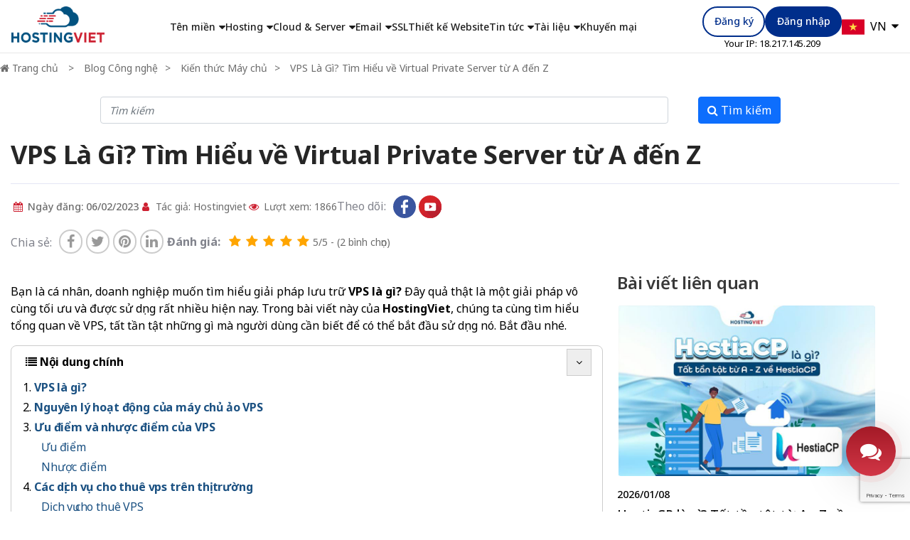

--- FILE ---
content_type: text/html; charset=UTF-8
request_url: https://hostingviet.vn/may-chu-ao-vps-la-gi-virtual-private-server-co-phai-la-vps
body_size: 33938
content:
<!doctype html>
<html lang="vi-VN" data-lang="vn" data-default-lang="vn" class="no-js no-svg" prefix="og: http://ogp.me/ns# fb: http://ogp.me/ns/fb#">

<head>
    <link rel="alternate" hreflang="vi-VN" href="https://hostingviet.vn/" />
    <meta http-equiv="Content-Type" content="text/html; charset=utf-8" />
<link rel="profile" href="http://gmpg.org/xfn/11" />
<link rel="pingback" href="https://hostingviet.vn/xmlrpc.php" />
<meta name="viewport" content="width=device-width, initial-scale=1.0">
<title>VPS Là Gì? Tìm Hiểu về Virtual Private Server từ A đến Z</title>
<base href="https://hostingviet.vn/" />
<meta name="theme-color" content="#1b5182">
<meta name="msapplication-navbutton-color" content="#1b5182">
<!-- <meta name="apple-mobile-web-app-capable" content="yes"> -->
<meta name="mobile-web-app-capable" content="yes">
<meta name="apple-mobile-web-app-status-bar-style" content="#1b5182">
<link rel="dns-prefetch" href="https://www.google-analytics.com/" />
<link rel="dns-prefetch" href="https://connect.facebook.net/" />
<link rel="dns-prefetch" href="https://cdn.jsdelivr.net" />
<link rel="dns-prefetch" href="https://s.w.org" />
<meta name="format-detection" content="telephone=no">
    <link rel="amphtml" href="https://hostingviet.vn/amp-5492-may-chu-ao-vps-la-gi-virtual-private-server-co-phai-la-vps" />
<link rel="shortcut icon" type="image/png" href="https://cdn.hostingviet.vn/upload/2023/02/favicologo-hostingviet-large.png" />
<meta name="title" content="VPS Là Gì? Tìm Hiểu về Virtual Private Server từ A đến Z" />
<meta name="keywords" content="vps là gì" />
<meta name="news_keywords" content="vps là gì" />
<meta name="description" content="VPS (Virtual Private Server) là một máy chủ ảo được tạo ra bằng cách phân chia một máy chủ vật lý thành nhiều máy chủ nhỏ hơn bằng công nghệ ảo hóa" />
<meta name="abstract" content="VPS (Virtual Private Server) là một máy chủ ảo được tạo ra bằng cách phân chia một máy chủ vật lý thành nhiều máy chủ nhỏ hơn bằng công nghệ ảo hóa" />
<meta name="RATING" content="GENERAL" />
<meta itemprop="name" content="VPS Là Gì? Tìm Hiểu về Virtual Private Server từ A đến Z" />
<meta itemprop="description" content="VPS (Virtual Private Server) là một máy chủ ảo được tạo ra bằng cách phân chia một máy chủ vật lý thành nhiều máy chủ nhỏ hơn bằng công nghệ ảo hóa" />
    <link rel="canonical" href="https://hostingviet.vn/may-chu-ao-vps-la-gi-virtual-private-server-co-phai-la-vps" />
    <meta property="og:url" content="https://hostingviet.vn/may-chu-ao-vps-la-gi-virtual-private-server-co-phai-la-vps" />
    <link href="https://hostingviet.vn/?p=5492" rel="shortlink" />
<!-- end -->
<meta property="og:title" content="VPS Là Gì? Tìm Hiểu về Virtual Private Server từ A đến Z" />
<meta property="og:description" content="VPS (Virtual Private Server) là một máy chủ ảo được tạo ra bằng cách phân chia một máy chủ vật lý thành nhiều máy chủ nhỏ hơn bằng công nghệ ảo hóa" />
<meta property="og:type" content="website" />
<meta property="og:site_name" content="HostingViet | Công ty Cổ phần Công nghệ số Thiên Quang" />
<meta property="og:image" content="https://hostingviet.vn//upload/2024/03/may-chu-ao-vps-la-gi-medium_large.jpg" />
<meta property="og:image:alt" content="HostingViet | Công ty Cổ phần Công nghệ số Thiên Quang" />
<meta property="og:updated_time" content="1765874597" />
<meta name="twitter:card" content="summary" />
<meta name="twitter:description" content="VPS (Virtual Private Server) là một máy chủ ảo được tạo ra bằng cách phân chia một máy chủ vật lý thành nhiều máy chủ nhỏ hơn bằng công nghệ ảo hóa" />
<meta name="twitter:title" content="VPS Là Gì? Tìm Hiểu về Virtual Private Server từ A đến Z" />
<link href="https://fonts.googleapis.com" rel="preconnect" />
<link href="https://fonts.gstatic.com" rel="preconnect" crossorigin />
<link rel="alternate" type="application/rss+xml" title="Dòng thông tin &raquo;" href="https://hostingviet.vn/feed" />
<link rel="alternate" type="application/rss+xml" title="Dòng phản hồi &raquo;" href="https://hostingviet.vn/comments/feed" />
<link rel="https://api.w.org/" href="https://hostingviet.vn/wp-json/" />
<link rel="EditURI" type="application/rsd+xml" title="RSD" href="https://hostingviet.vn/xmlrpc.php?rsd" />
<meta name="generator" content="WordPress 6.3.1" />
<style>
    embed,iframe,object,img,#main{max-width:100%}@media only screen and (max-width:788px){body:not(.document-ready),body:not(.document-ready) #main{overflow-x:hidden}body:not(.document-ready){line-height:2.5}.ul-default-style table{width:100% !important;max-width:none !important;height:auto !important}.ul-default-style th,.ul-default-style td{width:auto !important;height:auto !important}pre{white-space:pre-wrap;word-wrap:break-word;text-align:justify}}</style>
<style>@font-face {
    font-family: 'FontAwesome';
    src: url('wp-includes/thirdparty/awesome47/fonts/fontawesome-webfont.eot?v=4.7.0');
    src: url('wp-includes/thirdparty/awesome47/fonts/fontawesome-webfont.eot?#iefix&v=4.7.0') format('embedded-opentype'), url('wp-includes/thirdparty/awesome47/fonts/fontawesome-webfont.woff2?v=4.7.0') format('woff2'), url('wp-includes/thirdparty/awesome47/fonts/fontawesome-webfont.woff?v=4.7.0') format('woff'), url('wp-includes/thirdparty/awesome47/fonts/fontawesome-webfont.ttf?v=4.7.0') format('truetype'), url('wp-includes/thirdparty/awesome47/fonts/fontawesome-webfont.svg?v=4.7.0#fontawesomeregular') format('svg');
    font-weight: normal;
    font-style: normal;
    font-display: swap;
}</style>
        <link rel="stylesheet" type="text/css" media="all" href="wp-includes/thirdparty/awesome47/css/font-awesome.min.css?v=4.7" />
            <link rel="stylesheet" type="text/css" media="all" href="wp-includes/thirdparty/bootstrap/css/bootstrap.min.css" />
    <script nonce="50ac908fbd2c9a4116ebd657" src="wp-includes/thirdparty/jquery/jquery-3.6.1.min.js"></script>
<link rel="stylesheet" type="text/css" media="all" href="wp-includes/css/d.css?v=1766711885" />
<link rel="stylesheet" type="text/css" media="all" href="wp-includes/css/d1.css?v=1766711885" />
<link rel="stylesheet" type="text/css" media="all" href="wp-includes/css/d2.css?v=1766711886" />
<link rel="stylesheet" type="text/css" media="all" href="wp-includes/css/flatsome.css?v=1766711886" />
<!-- wp-includes/css/thread_list.css not exist! -->
<link rel="stylesheet" type="text/css" media="all" href="wp-content/themes/hostingviet/style.css?v=1766711897" />
<link rel="stylesheet" type="text/css" media="all" href="wp-content/themes/hostingviet/css/thread_node.css?v=1766711902" />
<style>
:root {
--default-bg: #1b5182;
--sub-bg: #c20000;
--default2-bg: #c20000;
--default-color: #000000;
--a-color: #1b5182;
}
.row {
max-width: 1550px;
}
.row.row-small {
max-width: 1539px;
}
.row.row-large {
max-width: 1580px;
}
.row.row-collapse, .w90, .w99 {
max-width: 1520px;
}
.w96 {
max-width: 1900px;
}
body {
font-size: 16px;
}
@media only screen and (max-width:588px) {
body {
font-size: 14px;
}
}
.bg-liner-main {
    background-color: #c00;
    /* background-image: url("https://cdn.hostingviet.vn/upload/2024/01/web-2x-1.png") !important; */
	/* background-image: url("https://cdn.hostingviet.vn/upload/2024/03/frame-513714.png?v=20250930") !important; */
}

.bannermaintextlandingpage ul li,
.bannermaintextlandingpage h1 {
    color: white !important;
}

.section-rectangle::before,
.bg-rectangle-main::before {
    background-image: url("https://cdn.hostingviet.vn/upload/2024/01/group-46953-1-104607.png?v=20250930");
}@media only screen and (min-width:748px) {.bg-liner-main {
    padding-bottom: 160px !important;
}}@media only screen and (max-width:788px) {.bg-liner-main {
    /* background-image: url("https://cdn.hostingviet.vn/upload/2024/01/web-2x-1-large.png") !important; */
}}@media only screen and (max-width:395px) {.bg-liner-main {
    /* background-image: url("https://cdn.hostingviet.vn/upload/2024/01/web-2x-1-medium_large.png") !important; */
}}
</style><script nonce="50ac908fbd2c9a4116ebd657">var WGR_config={"cf_tester_mode":0,"current_user_id":0,"site_lang_sub_dir":1,"pid":0,"cid":0,"lang_default":"vn","currency_fraction_digits":"0"};
var tygia_USD="26050";
var tygia_CNY="3678.71";</script><script nonce="50ac908fbd2c9a4116ebd657" src="wp-includes/javascript/functions.js?v=1766711890"  type="text/javascript"></script>
<script nonce="50ac908fbd2c9a4116ebd657" src="wp-includes/javascript/eb.js?v=1766711889"  type="text/javascript"></script>
<script nonce="50ac908fbd2c9a4116ebd657" src="wp-content/themes/hostingviet/js/functions.js?v=1766711908"  type="text/javascript"></script>
<script nonce="50ac908fbd2c9a4116ebd657" src="wp-includes/thirdparty/select2/select2.min.js?v=1689939389" defer type="text/javascript"></script>
<link href="https://fonts.googleapis.com/css2?family=Inter:wght@500;700&display=swap" rel="stylesheet">

<!-- Google Tag Manager -->
<script nonce="50ac908fbd2c9a4116ebd657">
(function(w, d, s, l, i) {
    var gtmLoaded = false;
    var lastMouseX = 0;
    var lastMouseY = 0;

    w.addEventListener('mousemove', function(e) {
        lastMouseX = e.clientX;
        lastMouseY = e.clientY;
    });

    function loadGTM(event) {
        if (gtmLoaded) return;

        if (lastMouseX <= 50 && lastMouseY <= 50) {
            if (event === 'timeout') {
                return; 
            }
            if (event && event.type === 'mousemove') {
                return;
            }
        }

        gtmLoaded = true;
        w[l] = w[l] || [];
        w[l].push({'gtm.start': new Date().getTime(), event: 'gtm.js'});
        var f = d.getElementsByTagName(s)[0],
            j = d.createElement(s),
            dl = l != 'dataLayer' ? '&l=' + l : '';
        j.async = true;
        j.src = 'https://www.googletagmanager.com/gtm.js?id=' + i + dl;
        f.parentNode.insertBefore(j, f);
    }

    w.addEventListener('scroll', function() { loadGTM('scroll'); }, {once: true});
    w.addEventListener('touchstart', function() { loadGTM('touch'); }, {once: true});
    
    w.addEventListener('mousemove', loadGTM);

    setTimeout(function() {
        loadGTM('timeout');
    }, 60000);

})(window, document, 'script', 'dataLayer', 'GTM-M4D2T4D4');
</script>
<!-- End Google Tag Manager -->



<!-- Yandex.Metrika counter -->
<script nonce="50ac908fbd2c9a4116ebd657" type="text/javascript">
    (function(m,e,t,r,i,k,a){
        m[i]=m[i]||function(){(m[i].a=m[i].a||[]).push(arguments)};
        m[i].l=1*new Date();
        for (var j = 0; j < document.scripts.length; j++) {if (document.scripts[j].src === r) { return; }}
        k=e.createElement(t),a=e.getElementsByTagName(t)[0],k.async=1,k.src=r,a.parentNode.insertBefore(k,a)
    })(window, document,'script','https://mc.yandex.ru/metrika/tag.js?id=105952746', 'ym');

    ym(105952746, 'init', {ssr:true, webvisor:true, clickmap:true, ecommerce:"dataLayer", accurateTrackBounce:true, trackLinks:true});
</script>
<noscript><div><img src="https://mc.yandex.ru/watch/105952746" style="position:absolute; left:-9999px;" alt="" /></div></noscript>
<!-- /Yandex.Metrika counter -->



<!-- Meta Pixel Code -->
<script nonce="50ac908fbd2c9a4116ebd657">
!function(f,b,e,v,n,t,s)
{if(f.fbq)return;n=f.fbq=function(){n.callMethod?
n.callMethod.apply(n,arguments):n.queue.push(arguments)};
if(!f._fbq)f._fbq=n;n.push=n;n.loaded=!0;n.version='2.0';
n.queue=[];t=b.createElement(e);t.async=!0;
t.src=v;s=b.getElementsByTagName(e)[0];
s.parentNode.insertBefore(t,s)}(window, document,'script',
'https://connect.facebook.net/en_US/fbevents.js');
fbq('init', '1552796075340197');
fbq('track', 'PageView');
</script>
<noscript><img height="1" width="1" style="display:none"
src="https://www.facebook.com/tr?id=1552796075340197&ev=PageView&noscript=1"
/></noscript>
<!-- End Meta Pixel Code -->

<!-- ngăn không cho tawk.to thay đổi title -->
<script nonce="50ac908fbd2c9a4116ebd657">
var originalTitle = document.title;
var titleObserver = new MutationObserver(function(mutations) {
    mutations.forEach(function(mutation) {
        if (document.title !== originalTitle) {
            document.title = originalTitle;
        }
    });
});
titleObserver.observe(document.querySelector('title'), { childList: true });
</script><script type="application/ld+json"> 
{"@context":"https:\/\/schema.org","@type":"Organization","url":"https:\/\/hostingviet.vn","logo":"https:\/\/hostingviet.vn\/upload\/2023\/09\/logo-1-large.png"} 
</script> 
<script nonce="50ac908fbd2c9a4116ebd657">var current_num_date=20260122;</script><link rel="stylesheet" type="text/css" media="all" href="wp-content/themes/hostingviet/css/select2.css?v=1766711902" />
    <script nonce="50ac908fbd2c9a4116ebd657">
        redirect_to_canonical('post post-post');
    </script>
</head>

<body data-session="v6qdgp1moovf1dmlenkb3djr7lig4ugn" class="post post-post is-nologin free-viewer">
    <header id="wgr__top"> 
<section class="header-pc">
    <div class="header-nav">
        <div id="logo" class="nav-menu-start">
            <a href="./" class="web-logo ccc" aria-label="Home"><img src="https://cdn.hostingviet.vn/upload/2023/09/logo-1-large.png" alt="hostingviet.vn" style="height: 51px;" /></a>        </div>
                    <div class="nav-menu-center">
                <div data-id="5378" data-type="nav_menu" class="eb-sub-menu top-nav-menu "><ul class="cf">
<li class="eb-menu-li-onlytext has-sub-menu"><span class="eb-menu-text a-sub-menu eb-menu-onlytext">T&ecirc;n miền</span>
<ul class="sub-menu cf">
<li class=""><a class="eb-menu-text eb-menu-has-img" href="./ten-mien"><span class="eb-menu-img" data-img="https://cdn.hostingviet.vn/upload/2023/10/search-1-medium.png">&nbsp;</span>Kiểm tra t&ecirc;n miền</a></li>
<li class=""><a class="eb-menu-text eb-menu-has-img" href="bang-gia-ten-mien"><span class="eb-menu-img" data-img="https://cdn.hostingviet.vn/upload/2023/10/price-1-medium.png">&nbsp;</span>Bảng gi&aacute; t&ecirc;n miền</a></li>
</ul>
</li>
<li class="eb-menu-li-onlytext has-sub-menu"><span class="eb-menu-text a-sub-menu eb-menu-onlytext">Hosting</span>
<ul class="sub-menu cf">
<li class=""><a class="eb-menu-text eb-menu-has-content eb-menu-has-img" href="hosting-gia-re"><span class="eb-menu-img" data-img="https://cdn.hostingviet.vn/upload/2023/08/hosting-gia-re-1-medium.png">&nbsp;</span>Hosting Gi&aacute; Rẻ<span class="eb-menu-content">Tiết kiệm chi ph&iacute;, đảm bảo tốc độ load web nhanh, ph&ugrave; hợp cho mọi đối tượng quan t&acirc;m về gi&aacute;.</span></a></li>
<li class=""><a class="eb-menu-text eb-menu-has-content eb-menu-has-img" href="seo-hosting"><span class="eb-menu-img" data-img="https://cdn.hostingviet.vn/upload/2023/08/hosting-gia-re-1-xanh-1-144726-medium.png">&nbsp;</span>SEO Hosting # C<span class="eb-menu-content">SEO Hosting kh&aacute;c Class C (Kh&aacute;c lớp C), tối ưu SEO, tăng thứ hạng tr&ecirc;n Google, Bing, Yahoo,..</span></a></li>
<li class=""><a class="eb-menu-text eb-menu-has-content eb-menu-has-img" href="seo-hosting-nhieu-ip"><span class="eb-menu-img" data-img="https://cdn.hostingviet.vn/upload/2023/08/hosting-gia-re-1-xanh-1-144726-medium.png">&nbsp;</span>SEO Hosting # D<span class="eb-menu-content">SEO Hosting kh&aacute;c Class D (Kh&aacute;c lớp D) - 100% ổ cứng SSD NVMe tốc độ cao, kh&ocirc;ng giới hạn băng th&ocirc;ng</span></a></li>
<li class=""><a class="eb-menu-text eb-menu-has-content eb-menu-has-img" href="reseller-host"><span class="eb-menu-img" data-img="https://cdn.hostingviet.vn/upload/2023/08/hosting-gia-re-xanh2_1-medium.png">&nbsp;</span>Reseller Hosting<span class="eb-menu-content">Đăng k&yacute; t&agrave;i khoản đại l&yacute; b&aacute;n Host. Bạn c&oacute; thể tự tạo t&agrave;i khoản cho kh&aacute;ch h&agrave;ng</span></a></li>
</ul>
</li>
<li class="eb-menu-li-onlytext has-sub-menu"><span class="eb-menu-text a-sub-menu eb-menu-onlytext">Cloud &amp; Server</span>
<ul class="sub-menu cf">
<li class=""><a class="eb-menu-text eb-menu-has-content eb-menu-has-img" href="vps-starter-gia-re"><span class="eb-menu-img" data-img="https://cdn.hostingviet.vn/upload/2023/08/hosting-gia-re-1xanh3-171955-medium.png">&nbsp;</span>Cloud VPS Gi&aacute; Rẻ<span class="eb-menu-content">Tối ưu chi ph&iacute; cho c&aacute; nh&acirc;n, người mới bắt đầu sử dụng VPS</span></a></li>
<li class=""><a class="eb-menu-text eb-menu-has-content eb-menu-has-img" href="vps-chuyen-nghiep"><span class="eb-menu-img" data-img="https://cdn.hostingviet.vn/upload/2024/01/cloud-1-medium.png">&nbsp;</span>VPS Chuy&ecirc;n nghiệp<span class="eb-menu-content">Ph&ugrave; hợp với doanh nghiệp vừa v&agrave; nhỏ. 100% ổ cứng SSD với dung lượng lưu trữ lớn</span></a></li>
<li class=""><a class="eb-menu-text eb-menu-has-content eb-menu-has-img" href="vps-cao-cap"><span class="eb-menu-img" data-img="https://cdn.hostingviet.vn/upload/2024/01/cloud-computing-1-1-medium.png">&nbsp;</span>VPS Cao Cấp<span class="eb-menu-content">Ph&ugrave; hợp với doanh nghiệp lớn Cloud VPS cấu h&igrave;nh cao thay thế m&aacute;y chủ ri&ecirc;ng.</span></a></li>
<li class=""><a class="eb-menu-text eb-menu-has-content eb-menu-has-img" href="vps-forex-gia-re"><span class="eb-menu-img" data-img="https://cdn.hostingviet.vn/upload/2024/01/hosting-server-1-medium.png">&nbsp;</span>VPS Forex<span class="eb-menu-content">Cấu h&igrave;nh chuy&ecirc;n biệt, mạnh mẽ với CPU, RAM thế hệ mới, ổ cứng NVMe si&ecirc;u tốc độ</span></a></li>
<li class=""><a class="eb-menu-text eb-menu-has-content eb-menu-has-img" href="vps-website"><span class="eb-menu-img" data-img="https://cdn.hostingviet.vn/upload/2024/01/internetdatabase-medium.png">&nbsp;</span>VPS Website<span class="eb-menu-content">Cấu h&igrave;nh mạnh mẽ, tối ưu hiệu năng cho c&aacute;c m&atilde; nguồn WordPress, Laravel, PHP,...</span></a></li>
<li class=""><a class="eb-menu-text eb-menu-has-content eb-menu-has-img" href="reseller-vps"><span class="eb-menu-img" data-img="https://cdn.hostingviet.vn/upload/2023/08/hosting-gia-re-1-xanh4-172026-medium.png">&nbsp;</span>Reseller Cloud VPS / VPC<span class="eb-menu-content">Tự tạo Virtual Private Cloud (VPC) / Public Cloud / Cloud VPS của ri&ecirc;ng bạn</span></a></li>
<li class=""><a class="eb-menu-text eb-menu-has-content eb-menu-has-img" href="thue-server-rieng"><span class="eb-menu-img" data-img="https://cdn.hostingviet.vn/upload/2023/08/hosting-gia-re-1-xanh8-medium.png">&nbsp;</span>Thu&ecirc; server ri&ecirc;ng<span class="eb-menu-content">Thu&ecirc; m&aacute;y chủ vật l&yacute; ri&ecirc;ng, cấu h&igrave;nh cao, to&agrave;n quyền sử dụng t&agrave;i nguy&ecirc;n Server ri&ecirc;ng</span></a></li>
<li class=""><a class="eb-menu-text eb-menu-has-content eb-menu-has-img" href="thue-cho-dat-may-chu"><span class="eb-menu-img" data-img="https://cdn.hostingviet.vn/upload/2023/08/hosting-gia-re-1-xanh9-medium.png">&nbsp;</span>Thu&ecirc; chỗ đặt m&aacute;y chủ<span class="eb-menu-content">Cho thu&ecirc; chỗ đặt m&aacute;y chủ ri&ecirc;ng tại c&aacute;c DataCenter lớn đạt ti&ecirc;u chuẩn Quốc tế Tier 3</span></a></li>
<li class=""><a class="eb-menu-text eb-menu-has-content eb-menu-has-img" href="white-label-cloud"><span class="eb-menu-img" data-img="https://cdn.hostingviet.vn/upload/2025/04/icon-white-label-cloud-medium.png">&nbsp;</span>White Label Cloud <span class="eb-menu-content">D&agrave;nh cho đối t&aacute;c mong muốn cung cấp dịch vụ lưu trữ đ&aacute;m m&acirc;y chất lượng cao (Cloud VPS, Hosting) dưới t&ecirc;n thương hiệu ri&ecirc;ng</span></a></li>
</ul>
</li>
<li class="eb-menu-li-onlytext has-sub-menu"><span class="eb-menu-text a-sub-menu eb-menu-onlytext">Email</span>
<ul class="sub-menu cf">
<li class=""><a class="eb-menu-text eb-menu-has-content eb-menu-has-img" href="dich-vu-business-email"><span class="eb-menu-img" data-img="https://cdn.hostingviet.vn/upload/2023/08/business-email-medium.png">&nbsp;</span>Business Email<span class="eb-menu-content">Dịch vụ Email theo t&ecirc;n miền ri&ecirc;ng cho c&aacute;c c&ocirc;ng ty, doanh nghiệp gi&uacute;p tăng tỉ lệ v&agrave;o inbox đến 99%, chống spam mạnh mẽ</span></a></li>
<li class=""><a class="eb-menu-text eb-menu-has-content eb-menu-has-img" href="workspace"><span class="eb-menu-img" data-img="https://cdn.hostingviet.vn/upload/2023/08/google-medium.png">&nbsp;</span>Workspace G Suite - Gmail<span class="eb-menu-content">Bộ c&ocirc;ng cụ quản trị c&ocirc;ng việc của Google, ph&ugrave; hợp với doanh nghiệp nhỏ, vừa v&agrave; lớn</span></a></li>
</ul>
</li>
<li class=""><a class="eb-menu-text" href="https://hostingviet.vn/ssl">SSL</a></li>
<li class=""><a class="eb-menu-text" href="thiet-ke-web">Thiết kế Website</a></li>
<li class="has-sub-menu"><a class="eb-menu-text a-sub-menu" href="tin-tuc">Tin tức</a>
<ul class="sub-menu cf">
<li class=""><a class="eb-menu-text eb-menu-has-content eb-menu-has-img" href="tu-van-dich-vu"><span class="eb-menu-img" data-img="https://cdn.hostingviet.vn/upload/2023/08/new1-medium.png">&nbsp;</span>Tư vấn dịch vụ<span class="eb-menu-content">Cung cấp th&ocirc;ng tin v&agrave; tư vấn dịch vụ: Cloud VPS, Server, Hosting, Email,...</span></a></li>
<li class=""><a class="eb-menu-text eb-menu-has-content eb-menu-has-img" href="tin-cong-nghe"><span class="eb-menu-img" data-img="https://cdn.hostingviet.vn/upload/2023/08/new4-medium.png">&nbsp;</span>Tin c&ocirc;ng nghệ<span class="eb-menu-content">Cung cấp c&aacute;c th&ocirc;ng tin c&ocirc;ng nghệ được cập nhật mới nhất</span></a></li>
<li class=""><a class="eb-menu-text eb-menu-has-content eb-menu-has-img" href="tu-van-ten-mien"><span class="eb-menu-img" data-img="https://cdn.hostingviet.vn/upload/2023/08/new3-medium.png">&nbsp;</span>Tư vấn t&ecirc;n miền<span class="eb-menu-content">Cung cấp th&ocirc;ng tin v&agrave; tư vấn lựa chọn t&ecirc;n miền ph&ugrave; hợp</span></a></li>
<li class=""><a class="eb-menu-text eb-menu-has-content eb-menu-has-img" href="ban-tin-hostingviet"><span class="eb-menu-img" data-img="https://cdn.hostingviet.vn/upload/2023/08/new2-medium.png">&nbsp;</span>Bản tin HostingViet<span class="eb-menu-content">C&aacute;c th&ocirc;ng b&aacute;o, th&ocirc;ng tin về ưu đ&atilde;i, khuyến mại của Hostingviet</span></a></li>
</ul>
</li>
<li class="has-sub-menu"><a class="eb-menu-text a-sub-menu" href="tai-lieu">T&agrave;i liệu</a>
<ul class="sub-menu cf">
<li class=""><a class="eb-menu-text eb-menu-has-img" href="next-cloud"><span class="eb-menu-img" data-img="https://cdn.hostingviet.vn/upload/2024/01/nextcloud-medium.png">&nbsp;</span>NextCloud</a></li>
<li class=""><a class="eb-menu-text eb-menu-has-img" href="cloud-panel"><span class="eb-menu-img" data-img="https://cdn.hostingviet.vn/upload/2024/01/cpanel-1-medium.png">&nbsp;</span>CloudPanel</a></li>
<li class=""><a class="eb-menu-text eb-menu-has-img" href="thu-thuat"><span class="eb-menu-img" data-img="https://cdn.hostingviet.vn/upload/2024/01/idea-medium.png">&nbsp;</span>Thủ thuật</a></li>
</ul>
</li>
<li class=""><a class="eb-menu-text" href="khuyen-mai">Khuyến mại</a></li>
</ul></div>            </div>
            <div class="nav-menu-end">
                <div class="button-login">
                    <div data-id="5375" data-type="nav_menu" class="eb-sub-menu top-login-menu "><ul class="cf">
<li class=""><a class="eb-menu-text" href="https://quanly.hostingviet.vn/dang-ky" rel="nofollow">Đăng k&yacute;</a></li>
<li class=""><a class="eb-menu-text" href="https://quanly.hostingviet.vn/dang-nhap" rel="nofollow">Đăng nhập</a></li>
</ul></div>                    <div style="height: 15px;text-align: center;">
                        <ul>
                            <li style="overflow: hidden !important;font-size: 13px;">
                                Your IP: <span id="load_user_ip"></span>
                            </li>
                        </ul>
                    </div>
                </div>
                <div class="select-lang">
                <div data-value="vn" class="current-show-lang">VN</div>
        <ul data-select="vn" data-default="vn" class="form-select-xoa for-change-language chosen-select-xoa" data-id="sessionLang">
                    <li data-value="en">EN</li>
                    <li data-value="cn">CN</li>
            </ul>
</div>            </div>
            </div>
</section>
<div class="margin-top-for-header"></div>
 
</header>
<div id="breadcrumb-top1"> 
<div class="thread-details-tohome"> 
<div class="w90"> 
<ul class="cf" itemscope="" itemtype="http://schema.org/BreadcrumbList"> 
<li itemprop="itemListElement" itemscope="" itemtype="http://schema.org/ListItem"><a href="./" itemprop="item" title="Trang chủ" class="breadcrumb-home"><i class="fa fa-home"></i> <span itemprop="name">Trang chủ</span></a> 
<meta itemprop="position" content="1"> 
</li> 
<li itemprop="itemListElement" itemscope="" itemtype="http://schema.org/ListItem"><a href="https://hostingviet.vn/tin-cong-nghe" itemprop="item" title="Blog Công nghệ"><span itemprop="name">Blog Công nghệ</span></a><meta itemprop="position" content="2"></li> <li itemprop="itemListElement" itemscope="" itemtype="http://schema.org/ListItem"><a href="https://hostingviet.vn/kien-thuc-may-chu" itemprop="item" title="Kiến thức Máy chủ"><span itemprop="name">Kiến thức Máy chủ</span></a><meta itemprop="position" content="3"></li> <li itemprop="itemListElement" itemscope="" itemtype="http://schema.org/ListItem"><a href="https://hostingviet.vn/may-chu-ao-vps-la-gi-virtual-private-server-co-phai-la-vps" itemprop="item" title="VPS Là Gì? Tìm Hiểu về Virtual Private Server từ A đến Z"><span itemprop="name">VPS Là Gì? Tìm Hiểu về Virtual Private Server từ A đến Z</span></a><meta itemprop="position" content="4"></li> 
</ul> 
</div> 
</div> 
</div>
<script type="application/ld+json">{
"@context": "http://schema.org",
"@type": "Article",
"mainEntityOfPage": {
"@type": "WebPage",
"@id": "https://hostingviet.vn/may-chu-ao-vps-la-gi-virtual-private-server-co-phai-la-vps"
},
"name": "VPS Là Gì? Tìm Hiểu về Virtual Private Server từ A đến Z",
"headline": "VPS Là Gì? Tìm Hiểu về Virtual Private Server từ A đến Z",
"image": {
"@type": "ImageObject",
"url": "",
"width": 0,
"height": 0
},
"datePublished": "2023-02-06 10:13:23+07",
"dateModified": "2025-12-16 15:43:17+07",
"author": {
"@type": "Organization",
"name": "HostingViet | Công ty Cổ phần Công nghệ số Thiên Quang"
},
"publisher": {
"@type": "Organization",
"name": "HostingViet | Công ty Cổ phần Công nghệ số Thiên Quang",
"logo": {
"@type": "ImageObject",
"url": "https://hostingviet.vn/upload/2023/09/logo-1-large.png",
"width": 182,
"height": 71
}
},
"description": "VPS (Virtual Private Server) là một máy chủ ảo được tạo ra bằng cách phân chia một máy chủ vật lý thành nhiều máy chủ nhỏ hơn bằng công nghệ ảo hóa"
}
</script><script type="application/ld+json">{"@context":"https:\/\/schema.org","@type":"FAQPage","mainEntity":[{"@type":"Question","name":"L\u1ef1a ch\u1ecdn t\u00ean mi\u1ec1n c\u00e0ng ng\u1eafn c\u00e0ng t\u1ed1t.","acceptedAnswer":{"@type":"Answer","text":"- Ng\u1eafn g\u1ecdn nh\u01b0ng v\u1eabn \u0111\u1ee7 &yacute; ngh\u0129a nh&eacute;. N&oacute; c&oacute; th\u1ec3 bao h&agrave;m lu&ocirc;n ng&agrave;nh ngh\u1ec1 kinh doanh c\u1ee7a b\u1ea1n trong \u0111&oacute;.\r\n- Ng\u1eafn g\u1ecdn \u0111\u1ed3ng th\u1eddi v\u1edbi vi\u1ec7c d\u1ec5 nh\u1edb, kh&aacute;ch h&agrave;ng s\u1ebd d\u1ec5 d&agrave;ng nh\u1edb t&ecirc;n mi\u1ec1n c\u1ee7a b\u1ea1n."}},{"@type":"Question","name":"\u01afu ti\u00ean l\u1ef1a ch\u1ecdn t\u00ean mi\u1ec1n c\u1ea5p 1","acceptedAnswer":{"@type":"Answer","text":"Th\u1ee9 t\u1ef1 \u01b0u ti&ecirc;n l&agrave;:.com &amp; .vn =&gt; .net, .org, .info =&gt; .com.vn, .net.vn, .edu.vn&hellip;"}},{"@type":"Question","name":"T\u00ean mi\u1ec1n tr\u00f9ng t\u1eeb kh\u00f3a, li\u00ean quan ng\u00e0nh ngh\u1ec1","acceptedAnswer":{"@type":"Answer","text":"T&ecirc;n mi\u1ec1n c&oacute; ch\u1ee9a ho\u1eb7c tr&ugrave;ng t\u1eeb kh&oacute;a li&ecirc;n quan \u0111\u1ebfn ng&agrave;nh ngh\u1ec1 s\u1ebd gi&uacute;p kh&aacute;ch h&agrave;ng d\u1ec5 nh\u1edb \u0111\u1ebfn s\u1ea3n ph\u1ea9m m&agrave; b\u1ea1n kinh doanh."}},{"@type":"Question","name":"T\u00ean mi\u1ec1n theo s\u1ea3n ph\u1ea9m","acceptedAnswer":{"@type":"Answer","text":"Tr\u01b0\u1eddng h\u1ee3p n&agrave;y &aacute;p d\u1ee5ng khi b\u1ea1n ch\u1ec9 c&oacute; 1-2 d&ograve;ng s\u1ea3n ph\u1ea9m \/ s\u1ea3n ph\u1ea9m.\r\nV&iacute; d\u1ee5: B\u1ea1n ch\u1ec9 b&aacute;n d&ograve;ng m\u1ef9 ph\u1ea9m sakura c\u1ee7a nh\u1eadt th&igrave; ph\u01b0\u01a1ng &aacute;n t\u1ed1t s\u1ebd l&agrave;: myphamsakura, myphamsakuranhat, myphamsakuranhatban&hellip; (c&aacute;c B\u1ea1n t\u1ef1 ch\u1ecdn \u0111u&ocirc;i t&ecirc;n mi\u1ec1n cho m&igrave;nh nh&eacute;)"}},{"@type":"Question","name":"N\u1ebfu \u0111\u00e3 h\u1ebft c\u00e1c t\u00ean mi\u1ec1n \u1edf c\u00e1c b\u01b0\u1edbc tr\u00ean th\u00ec g\u1eafn th\u01b0\u01a1ng hi\u1ec7u v\u00e0o t\u00ean mi\u1ec1n","acceptedAnswer":{"@type":"Answer","text":"V&iacute; d\u1ee5: B\u1ea1n kinh doanh v\u1ec1 M\u1ef9 ph\u1ea9m n&oacute;i chung. Th\u1eddi \u0111i\u1ec3m n&agrave;y, c&aacute;c t&ecirc;n mi\u1ec1n ng\u1eafn g\u1ecdn v\u1ec1 m\u1ef9 ph\u1ea9m ch\u1eafc ch\u1eafn kh&ocirc;ng c&ograve;n. V&igrave; v\u1eady, b\u1ea1n c&oacute; th\u1ec3 l\u1ef1a ch\u1ecdn b\u1eb1ng c&aacute;ch mua t&ecirc;n mi\u1ec1n g\u1eafn th\u01b0\u01a1ng hi\u1ec7u. V&iacute; d\u1ee5 th\u01b0\u01a1ng hi\u1ec7u b\u1ea1n x&acirc;y d\u1ef1ng l&agrave; M\u1ef9 ph\u1ea9m Ho&agrave;ng Trung. Th&igrave; t&ecirc;n mi\u1ec1n B\u1ea1n ch\u1ecdn l&agrave; myphamhoangtrung.com, myphamhoangtrung.vn, &hellip;"}},{"@type":"Question","name":"\u0110\u0103ng k\u00fd t\u00ean mi\u1ec1n theo \u0111\u1ecba danh","acceptedAnswer":{"@type":"Answer","text":"B\u1ea1n cung c\u1ea5p s\u1ea3n ph\u1ea9m, d\u1ecbch v\u1ee5 ch\u1ee7 y\u1ebfu t\u1ea1i 1 khu v\u1ef1c nh\u1ea5t \u0111\u1ecbnh th&igrave; c&oacute; th\u1ec3 mua t&ecirc;n mi\u1ec1n d\u1ea1ng n&agrave;y.\r\nV&iacute; d\u1ee5: B\u1ea1n l&agrave;m v\u1ec1 c&ocirc;ng ty x&acirc;y d\u1ef1ng, ch\u1ec9 ph\u1ee5c v\u1ee5 kh&aacute;ch h&agrave;ng \u1edf H&agrave; N\u1ed9i th&igrave; B\u1ea1n c&oacute; th\u1ec3 mua t&ecirc;n mi\u1ec1n xaydunghanoi.com, xaydunghanoi.vn,&hellip;"}},{"@type":"Question","name":"Tr\u00e1nh mua c\u00e1c t\u00ean mi\u1ec1n c\u00f3 k\u00fd t\u1ef1 kh\u00f3 g\u00f5, g\u00e2y hi\u1ec3u l\u1ea7m","acceptedAnswer":{"@type":"Answer","text":"C\u1ed1 g\u1eafng tr&aacute;nh c&aacute;c t&ecirc;n mi\u1ec1n c&oacute; d\u1ea5u &ldquo;-&ldquo;, ho\u1eb7c c&oacute; c&aacute;c ch\u1eef ph&aacute;t sinh l\u1ed7i khi g&otilde; ti\u1ebfng Vi\u1ec7t.\r\nV&iacute; d\u1ee5: dudu.com (ng\u01b0\u1eddi d&ugrave;ng g&otilde; s\u1ebd ra \u0111uu.com)&hellip;"}},{"@type":"Question","name":"Mua b\u1ee7a v\u00e2y t\u00ean mi\u1ec1n","acceptedAnswer":{"@type":"Answer","text":"N\u1ebfu ch\u1ecdn \u0111\u01b0\u1ee3c t&ecirc;n mi\u1ec1n n&agrave;o l&agrave;m website ch&iacute;nh, m&agrave; c&aacute;c \u0111u&ocirc;i t&ecirc;n mi\u1ec1n ph\u1ed5 bi\u1ebfn kh&aacute;c v\u1eabn c&ograve;n. B\u1ea1n h&atilde;y \u0111\u0103ng k&yacute; t\u1ea5t c\u1ea3 c&aacute;c \u0111u&ocirc;i c&ograve;n l\u1ea1i, tr&aacute;nh vi\u1ec7c ng\u01b0\u1eddi kh&aacute;c mua m\u1ea5t g&acirc;y nh\u1ea7m l\u1eabn th\u01b0\u01a1ng hi\u1ec7u, ho\u1eb7c \u0111\u01a1n gi\u1ea3n mua \u0111\u1ec3 \u0111&oacute;, tr&aacute;nh b\u1ecb \u0111\u1ed1i th\u1ee7 ch\u01a1i x\u1ea5u."}},{"@type":"Question","name":"N\u00e2ng cao h\u01a1n l\u00e0 mua t\u00ean mi\u1ec1n c\u00f3 tu\u1ed5i \u0111\u1eddi l\u00e2u n\u0103m","acceptedAnswer":{"@type":"Answer","text":"T&ecirc;n mi\u1ec1n \u0111&atilde; c&oacute; ch\u1ee7 s\u1edf h\u1eefu, b\u1ea1n c&oacute; th\u1ec3 ki\u1ec3m tra th&ocirc;ng tin v&agrave; t&igrave;nh tr\u1ea1ng t&ecirc;n mi\u1ec1n t\u1ea1i: https:\/\/archive.org\/web\/)&nbsp;\r\nHo\u1eb7c g&otilde; l\u1ec7nh n&agrave;y tr&ecirc;n google: info:domaincuaban.com"}},{"@type":"Question","name":"Ki\u1ec3m tra t\u00ean mi\u1ec1n tr\u00e1nh b\u1ecb ban Google Adsense","acceptedAnswer":{"@type":"Answer","text":"Link ki\u1ec3m tra: http:\/\/ctrlq.org\/sandbox\/\r\nN\u1ebfu b\u1ecb sandbox th&igrave; B\u1ea1n g\u1ea7n nh\u01b0 kh&ocirc;ng c&oacute; kh\u1ea3 n\u0103ng qu\u1ea3ng c&aacute;o tr&ecirc;n google."}},{"@type":"Question","name":"T\u00d4I C\u00d3 TH\u1ec2 MUA HOSTING GI\u00c1 R\u1eba \u0110\u1ec2 S\u1eec D\u1ee4NG WORDPRESS, PHP, ASP.NET HAY KH\u00d4NG?","acceptedAnswer":{"@type":"Answer","text":"C&oacute;, HostingViet c&oacute; c\u1ea3 Hosting Linux v&agrave; Hosting Windows. Qu&yacute; Kh&aacute;ch c&oacute; th\u1ec3 ch\u1ee7 \u0111\u1ed9ng ch\u1ecdn cPanel Hosting, DirectAdmin Hosting hay Plesk Hosting.\r\n- C&aacute;c m&atilde; ngu\u1ed3n ph\u1ed5 bi\u1ebfn sau \u0111&acirc;y \u0111\u1ec1u ch\u1ea1y r\u1ea5t t\u1ed1t tr&ecirc;n n\u1ec1n t\u1ea3ng Hosting t\u1ea1i HostingViet: WordPress, Joomla, Drupal, Opencart, Pretashop, nodejs hay forum\r\n- C&aacute;c m&atilde; ngu\u1ed3n \u0111\u1eb7c th&ugrave; c&oacute; th\u1ec3 Qu&yacute; kh&aacute;ch c\u1ea7n \u0111\u0103ng k&yacute; VPS \u0111\u1ec3 s\u1eed d\u1ee5ng.\r\nUpdate: t\u1eeb 1\/7\/2020: HostingViet t\u1ea1m d\u1eebng \u0111\u0103ng k&yacute; m\u1edbi d\u1ecbch v\u1ee5 Hosting Plesk (windows Hosting)"}},{"@type":"Question","name":"SAU KHI MUA HOSTING, HOSTINGVIET H\u1ed6 TR\u1ee2 T\u00d4I NH\u1eeeNG G\u00cc?","acceptedAnswer":{"@type":"Answer","text":"Sau khi mua Hosting ho\u1eb7c thu&ecirc; host, HostingViet s\u1ebd h\u1ed7 tr\u1ee3 Qu&yacute; Kh&aacute;ch trong su\u1ed1t qu&aacute; tr&igrave;nh s\u1eed d\u1ee5ng 24\/7 th&ocirc;ng qua ticket, live chat, Email v&agrave; \u0111i\u1ec7n tho\u1ea1i.\r\nH\u1ed7 tr\u1ee3 ki\u1ec3m tra v&agrave; fix c&aacute;c l\u1ed7i c\u01a1 b\u1ea3n: HostingViet h\u1ed7 tr\u1ee3 c\u1ea3 c&aacute;c v\u1ea5n \u0111\u1ec1 kh&ocirc;ng thu\u1ed9c tr&aacute;ch nhi\u1ec7m b\u1eaft bu\u1ed9c ph\u1ea3i h\u1ed7 tr\u1ee3."}},{"@type":"Question","name":"T\u00d4I C\u00d3 TH\u1ec2 CH\u1eccN S\u1eec D\u1ee4NG CPANEL, DIRECTADMIN HAY PLESK KH\u00d4NG?","acceptedAnswer":{"@type":"Answer","text":"C&oacute;, Qu&yacute; Kh&aacute;ch c&oacute; th\u1ec3 ch\u1ee7 \u0111\u1ed9ng ch\u1ecdn Hosting cPanel, DirectAdmin ho\u1eb7c Plesk \u0111\u1ec3 s\u1eed d\u1ee5ng. N\u1ebfu Qu&yacute; kh&aacute;ch c\u1ea7n \u0111\u1ed5i sang controlpanel kh&aacute;c, HostingViet s\u1ebd h\u1ed7 tr\u1ee3 \u0111\u1ed5i Server s\u1eed d\u1ee5ng control panel \u01b0a th&iacute;ch c\u1ee7a Qu&yacute; Kh&aacute;ch. M\u1eb7c \u0111\u1ecbnh, h\u1ec7 th\u1ed1ng \u01b0u ti&ecirc;n v&agrave; \u0111&atilde; ch\u1ecdn s\u1eb5n cPanel.\r\nUpdate: t\u1eeb 1\/7\/2020: HostingViet t\u1ea1m d\u1eebng \u0111\u0103ng k&yacute; m\u1edbi d\u1ecbch v\u1ee5 Hosting Plesk (Windows Hosting)"}},{"@type":"Question","name":"T\u00d4I C\u00d3 TH\u1ec2 T\u1ef0 \u0110\u0102NG K\u00dd V\u00c0 K\u00cdCH HO\u1ea0T HOSTING?","acceptedAnswer":{"@type":"Answer","text":"C&oacute;, Qu&yacute; Kh&aacute;ch ho&agrave;n to&agrave;n ch\u1ee7 \u0111\u1ed9ng 100%, vi\u1ec7c \u0111\u0103ng k&yacute; v&agrave; k&iacute;ch ho\u1ea1t Hosting Qu&yacute; Kh&aacute;ch ch\u1ee7 \u0111\u1ed9ng thao t&aacute;c b\u1ea5t k\u1ef3 th\u1eddi \u0111i\u1ec3m n&agrave;o trong ng&agrave;y. Quy tr&igrave;nh \u0111\u0103ng k&yacute; t&agrave;i kho\u1ea3n, thanh to&aacute;n c\u0169ng nh\u01b0 k&iacute;ch ho\u1ea1t Hosting \u0111\u1ec1u t\u1ef1 \u0111\u1ed9ng 100%. T\u1ea5t nhi&ecirc;n khi Qu&yacute; Kh&aacute;ch c\u1ea7n h\u1ed7 tr\u1ee3, HostingViet lu&ocirc;n c&oacute; nh&acirc;n vi&ecirc;n h\u1ed7 tr\u1ee3 24\/7."}},{"@type":"Question","name":"TO\u00c0N B\u1ed8 C\u00c1C PH\u1ea6N M\u1ec0M HOSTINGVIET S\u1eec D\u1ee4NG \u0110\u1ec0U L\u00c0 PH\u1ea6N M\u1ec0M C\u00d3 TR\u1ea2 PH\u00cd?","acceptedAnswer":{"@type":"Answer","text":"HostingViet s\u1eed d\u1ee5ng 100% ph\u1ea7n m\u1ec1m c&oacute; b\u1ea3n quy\u1ec1n, kh&ocirc;ng null, crack. \u0110i\u1ec1u n&agrave;y nh\u1eb1m ng\u0103n ch\u1eb7n r\u1ee7i ro nhi\u1ec5m m&atilde; \u0111\u1ed9c t\u1eeb c&aacute;c File crack.\r\n*C\u1ea3nh b&aacute;o: R\u1ea5t nhi\u1ec1u \u0111\u01a1n v\u1ecb cung c\u1ea5p VPS (th\u1eadm ch&iacute; Hosting) v\u1eabn qu\u1ea3ng c&aacute;o l&agrave; ph\u1ea7n m\u1ec1m c&oacute; license nh\u01b0ng th\u1ef1c ch\u1ea5t l&agrave; b\u1ea3n null. C\u1ee5 th\u1ec3 l&agrave; VPS DirectAdmin r\u1ea5t hay qu\u1ea3ng c&aacute;o kh&ocirc;ng \u0111&uacute;ng s\u1ef1 th\u1eadt. N\u1ebfu Qu&yacute; Kh&aacute;ch \u0111ang \u0111\u01b0\u1ee3c t\u1eb7ng License Directadmin, h&atilde;y ki\u1ec3m tra License DirectAdmin theo h\u01b0\u1edbng d\u1eabn sau: H\u01b0\u1edbng d\u1eabn ki\u1ec3m tra license Directadmin"}},{"@type":"Question","name":"HOSTINGVIET C\u00d3 CH\u00cdNH S\u00c1CH HO\u00c0N TI\u1ec0N 30 NG\u00c0Y \u0110\u1ea6U S\u1eec D\u1ee4NG HAY KH\u00d4NG?","acceptedAnswer":{"@type":"Answer","text":"N\u1ebfu Qu&yacute; kh&aacute;ch kh&ocirc;ng c\u1ea3m th\u1ea5y ph&ugrave; h\u1ee3p, c&oacute; th\u1ec3 y&ecirc;u c\u1ea7u ho&agrave;n ti\u1ec1n 100% trong 30 ng&agrave;y \u0111\u1ea7u s\u1eed d\u1ee5ng d\u1ecbch v\u1ee5. Vi\u1ec7c ho&agrave;n ti\u1ec1n kh&ocirc;ng c\u1ea7n cung c\u1ea5p l&yacute; do (kh&ocirc;ng k&egrave;m \u0111i\u1ec1u ki\u1ec7n ho&agrave;n ti\u1ec1n) . N\u1ebfu kh&ocirc;ng mu\u1ed1n s\u1eed d\u1ee5ng, Qu&yacute; kh&aacute;ch c&oacute; th\u1ec3 y&ecirc;u c\u1ea7u ho&agrave;n ti\u1ec1n, HostingViet s\u1ebd ho&agrave;n l\u1ea1i ngay m&agrave; kh&ocirc;ng c\u1ea7n ph\u1ea3i cung c\u1ea5p l&yacute; do ho&agrave;n ti\u1ec1n.\r\n&gt;&gt; \u0110\u1ecdc th&ecirc;m: Ch&iacute;nh s&aacute;ch ho&agrave;n ti\u1ec1n (refund) t\u1ea1i HostingViet.vn."}},{"@type":"Question","name":"T\u00d4I C\u00d3 TH\u1ec2 S\u1eec D\u1ee4NG CH\u1ee8NG CH\u1ec8 SSL MI\u1ec4N PH\u00cd? HOSTINGVIET C\u00d3 H\u1ed6 TR\u1ee2 C\u00c0I \u0110\u1eb6T SSL MI\u1ec4N PH\u00cd?","acceptedAnswer":{"@type":"Answer","text":"T\u1ea5t nhi&ecirc;n l&agrave; c&oacute;!\r\nT\u1ea5t c\u1ea3 Hosting (Bao g\u1ed3m cPanel, DirectAdmin) \u0111\u1ec1u \u0111\u01b0\u1ee3c t&iacute;ch h\u1ee3p s\u1eb5n SSL mi\u1ec5n ph&iacute; Let's Encrypt. Vi\u1ec7c c&agrave;i \u0111\u1eb7t SSL mi\u1ec5n ph&iacute; r\u1ea5t \u0111\u01a1n gi\u1ea3n, ch\u1ec9 v&agrave;i nh\u1ea5p chu\u1ed9t l&agrave; xong. HostingViet c&oacute; ch&iacute;nh s&aacute;ch h\u1ed7 tr\u1ee3 c&agrave;i \u0111\u1eb7t ch\u1ee9ng ch\u1ec9 SSL Let's Encrypt c\u0169ng... ho&agrave;n to&agrave;n mi\u1ec5n ph&iacute;! Qu&yacute; Kh&aacute;ch ch\u1ec9 c\u1ea7n \u0111\u0103ng k&yacute; Hosting, HostingViet s\u1ebd h\u1ed7 tr\u1ee3 c&aacute;c v\u1ea5n \u0111\u1ec1 c&ograve;n l\u1ea1i!"}},{"@type":"Question","name":"T\u00d4I \u0110ANG C\u00d3 WEBSITE \u1ede 1 N\u01a0I KH\u00c1C, HOSTINGVIET C\u00d3 H\u1ed6 TR\u1ee2 CHUY\u1ec2N D\u1eee LI\u1ec6U KHI T\u00d4I \u0110\u0102NG K\u00dd HOSTING?","acceptedAnswer":{"@type":"Answer","text":"C&oacute;, HostingViet c&oacute; h\u1ed7 tr\u1ee3 chuy\u1ec3n d\u1eef li\u1ec7u t\u1eeb nh&agrave; cung c\u1ea5p kh&aacute;c v\u1ec1 HostingViet (ho\u1eb7c chuy\u1ec3n \/ c\u1ea5u h&igrave;nh t\u1eeb file backup, upload t\u1eeb m&aacute;y t&iacute;nh c&aacute; nh&acirc;n c\u1ee7a Qu&yacute; Kh&aacute;ch...). Vi"}},{"@type":"Question","name":"T\u00d4I C\u00d3 TH\u1ec2 N\u00c2NG C\u1ea4P HOSTING, S\u1ed0 TI\u1ec0N N\u00c2NG C\u1ea4P \u0110\u01af\u1ee2C T\u00cdNH NH\u01af TH\u1ebe N\u00c0O?","acceptedAnswer":{"@type":"Answer","text":"C&oacute;, Qu&yacute; Kh&aacute;ch ho&agrave;n to&agrave;n c&oacute; th\u1ec3 n&acirc;ng c\u1ea5p Hosting b\u1ea5t c\u1ee9 l&uacute;c n&agrave;o. Vi\u1ec7c n&acirc;ng c\u1ea5p c\u0169ng c&oacute; th\u1ec3 thao t&aacute;c ho&agrave;n to&agrave;n t\u1ef1 \u0111\u1ed9ng m&agrave; kh&ocirc;ng c\u1ea7n s\u1ef1 h\u1ed7 tr\u1ee3 t\u1eeb nh&acirc;n vi&ecirc;n HostingViet. (S\u1ed1 ti\u1ec1n n&acirc;ng c\u1ea5p) = (s\u1ed1 ti\u1ec1n c\u1ee7a g&oacute;i m\u1edbi) - (S\u1ed1 ti\u1ec1n c&ograve;n l\u1ea1i c\u1ee7a g&oacute;i c\u0169)"}},{"@type":"Question","name":"DUNG L\u01af\u1ee2NG, B\u0102NG TH\u00d4NG... TR\u00caN HOSTING KH\u00d4NG GI\u1edaI H\u1ea0N NGH\u0128A SAO?","acceptedAnswer":{"@type":"Answer","text":"V&acirc;ng, Dung l\u01b0\u1ee3ng, b\u0103ng th&ocirc;ng hay c&aacute;c t&agrave;i nguy&ecirc;n kh&aacute;c kh&ocirc;ng gi\u1edbi h\u1ea1n Qu&yacute; kh&aacute;ch c&oacute; th\u1ec3 s\u1eed d\u1ee5ng kh&ocirc;ng gi\u1edbi h\u1ea1n c&aacute;c t&agrave;i nguy&ecirc;n n&agrave;y. Tuy nhi&ecirc;n, vi\u1ec7c kh&ocirc;ng gi\u1edbi h\u1ea1n n&agrave;y nh\u1eb1m m\u1ee5c \u0111&iacute;ch \u0111\u1ec3 Qu&yacute; kh&aacute;ch kh&ocirc;ng ph\u1ea3i lo l\u1eafng n&acirc;ng c\u1ea5p \/ tr\u1ea3 th&ecirc;m ph&iacute; khi h\u1ebft t&agrave;i nguy&ecirc;n nh\u01b0 \u1edf c&aacute;c \u0111\u01a1n v\u1ecb kh&aacute;c. N\u1ebfu c&aacute;c t&agrave;i nguy&ecirc;n n&agrave;y b\u1ecb l\u1ea1m d\u1ee5ng, v&agrave; g&acirc;y \u1ea3nh h\u01b0\u1edfng \u0111\u1ebfn c&aacute;c kh&aacute;ch h&agrave;ng kh&aacute;c th&igrave; t&agrave;i kho\u1ea3n c\u1ee7a Qu&yacute; kh&aacute;ch s\u1ebd b\u1ecb c\u1ea3nh b&aacute;o. Qu&yacute; kh&aacute;ch c\u0169ng kh&ocirc;ng mu\u1ed1n kh&aacute;ch h&agrave;ng kh&aacute;c g&acirc;y \u1ea3nh h\u01b0\u1edfng x\u1ea5u \u0111\u1ebfn hosting c\u1ee7a m&igrave;nh \u0111&uacute;ng kh&ocirc;ng? ch&iacute;nh s&aacute;ch l&agrave; v\u1eady, th\u1ef1c t\u1ebf th&igrave; m\u1edbi ch\u1ec9 c&oacute; v&agrave;i tr\u01b0\u1eddng h\u1ee3p l\u01b0u tr\u1eef file phim b\u1ecb ch&uacute;ng t&ocirc;i nh\u1eafc nh\u1edf. Qu&yacute; kh&aacute;ch \u0111\u1ecdc th&ecirc;m ch&iacute;nh s&aacute;ch hosting \"kh&ocirc;ng gi\u1edbi h\u1ea1n\" t\u1ea1i \u0111&acirc;y."}},{"@type":"Question","name":"HOSTINGVIET C\u00d3 H\u1ed6 TR\u1ee2 CHUY\u1ec2N D\u1eee LI\u1ec6U WEBSITE, WEB C\u00d3 B\u1eca T\u1ea0M D\u1eeaNG KHI CHUY\u1ec2N D\u1eee LI\u1ec6U?","acceptedAnswer":{"@type":"Answer","text":"C&oacute;,&nbsp;HostingViet h\u1ed7 tr\u1ee3 chuy\u1ec3n website c\u1ee7a Qu&yacute; Kh&aacute;ch \u0111ang s\u1eed d\u1ee5ng t\u1eeb nh&agrave; cung c\u1ea5p kh&aacute;c, ho\u1eb7c upload t\u1eeb m&aacute;y t&iacute;nh ho\u1eb7c t\u1ea3i file drive sau \u0111&oacute; config c\u1ea5u h&igrave;nh website. HostingViet c\u0169ng h\u1ed7 tr\u1ee3 lu&ocirc;n c\u1ea3 vi\u1ec7c tr\u1ecf (DNS) t&ecirc;n mi\u1ec1n, \u0111\u1ea3m b\u1ea3o website c\u1ee7a Qu&yacute; Kh&aacute;ch kh&ocirc;ng b\u1ecb downtime d&ugrave; ch\u1ec9 1s. Kh&ocirc;ng ch\u1ec9 h\u1ed7 tr\u1ee3 chuy\u1ec3n d\u1eef li\u1ec7u, HostingViet hi\u1ec7n \u0111ang l&agrave; nh&agrave; cung c\u1ea5p Cloud VPS c&oacute; ch&iacute;nh s&aacute;ch h\u1ed7 tr\u1ee3 t\u1ed1t nh\u1ea5t, ch&iacute;nh s&aacute;ch h\u1ed7 tr\u1ee3 c&ograve;n t\u1ed1t h\u01a1n c\u1ea3 ch&iacute;nh s&aacute;ch h\u1ed7 tr\u1ee3 Hosting t\u1ea1i c&aacute;c \u0111\u01a1n v\u1ecb kh&aacute;c. \u0110\u1ecdc th&ecirc;m \" Ch&iacute;nh s&aacute;ch h\u1ed7 tr\u1ee3 VPS\".\r\nN\u1ebfu Qu&yacute; Kh&aacute;ch \u0111ang s\u1eed d\u1ee5ng VPS t\u1ea1i n\u01a1i kh&aacute;c, ch&uacute;ng t&ocirc;i c&oacute; h\u1ed7 tr\u1ee3 c\u1ed9ng th&ecirc;m th\u1eddi h\u1ea1n s\u1eed d\u1ee5ng b\u1eb1ng v\u1edbi th\u1eddi h\u1ea1n s\u1eed d\u1ee5ng c&ograve;n l\u1ea1i t\u1ea1i \u0111\u01a1n v\u1ecb cung c\u1ea5p c\u0169."}},{"@type":"Question","name":"T\u00d4I C\u00d3 TH\u1ec2 D\u00d9NG TH\u1eec VPS GI\u00c1 R\u1eba?","acceptedAnswer":{"@type":"Answer","text":"C&oacute;, hi\u1ec7n t\u1ea1i HostingViet c&oacute; ch&iacute;nh s&aacute;ch s\u1eed d\u1ee5ng th\u1eed VPS gi&aacute; r\u1ebb (h\u01b0\u1edbng d\u1eabn t\u1ea1i \u0111&acirc;y). HostingViet cam k\u1ebft ch\u1ea5t l\u01b0\u1ee3ng VPS, c&aacute;c th&ocirc;ng s\u1ed1 \u0111&uacute;ng nh\u01b0 \u0111&atilde; c&ocirc;ng b\u1ed1. HostingViet c&oacute; th\u1ec3 cam k\u1ebft b\u1eb1ng v\u0103n b\u1ea3n n\u1ebfu c&oacute; y&ecirc;u c\u1ea7u. Ngo&agrave;i ra Qu&yacute; kh&aacute;ch c&oacute; th\u1ec3 y&ecirc;u c\u1ea7u Refund trong 30 ng&agrave;y \u0111\u1ea7u kh&ocirc;ng k&egrave;m \u0111i\u1ec1u ki\u1ec7n. \u0110i\u1ec1u n&agrave;y nh\u1eb1m \u0111\u1ea3m b\u1ea3o ch\u1ea5t l\u01b0\u1ee3ng d\u1ecbch v\u1ee5 \u0111&uacute;ng nhu cam k\u1ebft. Qu&yacute; Kh&aacute;ch h&atilde;y y&ecirc;n t&acirc;m s\u1eed d\u1ee5ng d\u1ecbch v\u1ee5 Cloud VPS SSD t\u1ea1i HostingViet"}},{"@type":"Question","name":"HOSTINGVIET C\u00d3 S\u1eec D\u1ee4NG RAID 10?","acceptedAnswer":{"@type":"Answer","text":"Kh&ocirc;ng, Raid 10 l&agrave; c&ocirc;ng ngh\u1ec7 c\u0169, \u0111i\u1ec1u \u0111&oacute; c&oacute; ngh\u0129a l&agrave; VPS ch\u1ec9 \u0111\u01b0\u1ee3c l\u01b0u c\u1ee5c b\u1ed9 tr&ecirc;n 1 Server. Trung b&igrave;nh t\u1ed1i \u0111a 2 \u1ed5 c\u1ee9ng g\u1eb7p s\u1ef1 c\u1ed1 \u0111\u1ed3ng th\u1eddi l&agrave; d\u1eef li\u1ec7u s\u1ebd b\u1ecb m\u1ea5t ho&agrave;n to&agrave;n m&agrave; kh&ocirc;ng th\u1ec3 kh&ocirc;i ph\u1ee5c.\r\nHostingViet s\u1eed d\u1ee5ng c&ocirc;ng ngh\u1ec7 l\u01b0u tr\u1eef ph&acirc;n t&aacute;n, k\u1ebft n\u1ed1i nhi\u1ec1u Server Storage v\u1edbi nhau, \u0111\u1ea3m b\u1ea3o d\u1eef li\u1ec7u lu&ocirc;n an to&agrave;n khi s\u1ef1 c\u1ed1 ph&aacute;t sinh. Theo m&ocirc; h&igrave;nh hi\u1ec7n t\u1ea1i, 3 Server v\u1eadt l&yacute; (nhi\u1ec1u \u1ed5 c\u1ee9ng tr&ecirc;n m\u1ed7i server) g\u1eb7p s\u1ef1 c\u1ed1 \u0111\u1ed3ng th\u1eddi c\u0169ng kh&ocirc;ng l&agrave;m m\u1ea5t d\u1eef li\u1ec7u. Gi\u1ea3 s\u1eed 1 \u1ed5 c\u1ee9ng g\u1eb7p s\u1ef1 c\u1ed1 v\u1eadt l&yacute;, HostingViet \u0111&atilde; ti\u1ebfn h&agrave;nh thay th\u1ebf ngay l\u1eadp t\u1ee9c, \u0111\u1ea3m b\u1ea3o h\u1ec7 th\u1ed1ng v\u1eabn ho\u1ea1t \u0111\u1ed9ng v\u1edbi hi\u1ec7u n\u0103ng cao nh\u1ea5t v&agrave; an to&agrave;n d\u1eef li\u1ec7u."}},{"@type":"Question","name":"T\u00d4I C\u00d3 TH\u1ec2 MUA VPS, C\u00c0I \u0110\u1eb6T V\u00c0 B\u00c1N HOSTING?","acceptedAnswer":{"@type":"Answer","text":"C&oacute;, Qu&yacute; Kh&aacute;ch ho&agrave;n to&agrave;n c&oacute; th\u1ec3 c&agrave;i \u0111\u1eb7t Web Hosting Control Panel \u01b0a th&iacute;ch c\u1ee7a m&igrave;nh chia nh\u1ecf th&agrave;nh nhi\u1ec1u g&oacute;i Hosting, chia s\u1ebb v&agrave; s\u1eed d\u1ee5ng v\u1edbi m\u1ee5c \u0111&iacute;ch ph&ugrave; h\u1ee3p. C&aacute;c control panel ph\u1ed5 bi\u1ebfn: cPanel, DirectAdmin (t&iacute;ch h\u1ee3p s\u1eb5n License), Plesk (Hosting windows). HostingViet h\u1ed7 tr\u1ee3 c&agrave;i \u0111\u1eb7t t\u1ed1i \u01b0u VPS, H\u1ed7 tr\u1ee3 h\u01b0\u1edbng d\u1eabn s\u1eed d\u1ee5ng c\u0169ng nh\u01b0 x\u1eed l&yacute; c&aacute;c s\u1ef1 c\u1ed1 g\u1eb7p ph\u1ea3i khi v\u1eadn h&agrave;nh VPS c\u0169ng nh\u01b0 s\u1eed d\u1ee5ng Hosting. Qu&yacute; Kh&aacute;ch c&oacute; th\u1ec3 s\u1eed d\u1ee5ng d\u1ecbch v\u1ee5 Reseller Hosting v\u1edbi t&iacute;nh n\u0103ng t\u01b0\u01a1ng t\u1ef1."}},{"@type":"Question","name":"T\u00d4I C\u00d3 \u0110\u01af\u1ee2C HO\u00c0N TI\u1ec0N KHI S\u1eec D\u1ee4NG VPS?","acceptedAnswer":{"@type":"Answer","text":"HostingViet c&oacute; ch&iacute;nh s&aacute;ch v&agrave; \u0111i\u1ec1u kho\u1ea3n s\u1eed d\u1ee5ng r&otilde; r&agrave;ng. V\u1edbi d\u1ecbch v\u1ee5 VPS, Qu&yacute; Kh&aacute;ch c&oacute; th\u1ec3 y&ecirc;u c\u1ea7u ho&agrave;n ti\u1ec1n (100%) trong 30 ng&agrave;y \u0111\u1ea7u s\u1eed d\u1ee5ng. Xem chi ti\u1ebft Ch&iacute;nh s&aacute;ch ho&agrave;n ti\u1ec1n (refund) t\u1ea1i HostingViet.vn."}},{"@type":"Question","name":"T\u00d4I N\u00caN S\u1eec D\u1ee4NG VPS GI\u00c1 R\u1eba T\u1ea0I HOSTINGVIET HAY S\u1eec D\u1ee4NG HOSTING?","acceptedAnswer":{"@type":"Answer","text":"T&ugrave;y v&agrave;o nhu c\u1ea7u s\u1eed d\u1ee5ng c\u0169ng nh\u01b0 k\u1ef9 n\u0103ng s\u1eed d\u1ee5ng VPS \/ Hosting m&agrave; Qu&yacute; Kh&aacute;ch c&oacute; th\u1ec3 l\u1ef1a ch\u1ecdn. VPS c&oacute; \u01b0u \u0111i\u1ec3m l&agrave; c&oacute; s\u1ee9c ch\u1ecbu t\u1ea3i l\u1edbn, vi\u1ec7c c&agrave;i \u0111\u1eb7t ho&agrave;n to&agrave;n ch\u1ee7 \u0111\u1ed9ng theo &yacute; c\u1ee7a Qu&yacute; Kh&aacute;ch. Hosting c&oacute; l\u1ee3i \u1edf ch\u1ed7 giao di\u1ec7n qu\u1ea3n l&yacute; Hosting d\u1ec5 s\u1eed d\u1ee5ng, HostingViet c\u1ea5u h&igrave;nh t\u1ed1i \u01b0u t\u1ed1c \u0111\u1ed9 c\u0169ng nh\u01b0 &aacute;p d\u1ee5ng c&aacute;c c&ocirc;ng ngh\u1ec7 m\u1edbi nh\u1ea5t d&agrave;nh cho Hosting (LiteSpeed, Di\u1ec7t virus...). S\u1ef1 l\u1ef1a ch\u1ecdn n&agrave;o c\u0169ng l&agrave; \u0111&uacute;ng \u0111\u1eafn, v&agrave; ph\u01b0\u01a1ng &aacute;n n&agrave;o Qu&yacute; Kh&aacute;ch c\u0169ng \u0111\u1ec1u nh\u1eadn \u0111\u01b0\u1ee3c s\u1ef1 h\u1ed7 tr\u1ee3 nhi\u1ec7t t&igrave;nh t\u1eeb HostingViet."}},{"@type":"Question","name":"T\u00d4I C\u00d3 \u0110\u01af\u1ee2C MI\u1ec4N PH\u00cd G\u00d3I QU\u1ea2N TR\u1eca M\u00c1Y CH\u1ee6 HAY KH\u00d4NG?","acceptedAnswer":{"@type":"Answer","text":"C&oacute;, M\u1eb7c \u0111\u1ecbnh HostingViet h\u1ed7 tr\u1ee3 qu\u1ea3n tr\u1ecb VPS gi&uacute;p Qu&yacute; Kh&aacute;ch. B\u1eaft \u0111\u1ea7u t\u1eeb vi\u1ec7c c&agrave;i \u0111\u1eb7t h\u1ec7 \u0111i\u1ec1u h&agrave;nh, HostingViet \u0111&atilde; c\u1ea5u h&igrave;nh t\u1ed1i \u01b0u s\u1eb5n khi Qu&yacute; Kh&aacute;ch c&agrave;i \u0111\u1eb7t nhanh VPS t\u1eeb IMAGE. HostingViet c\u0169ng \u0111\u1ed3ng h&agrave;nh c&ugrave;ng Qu&yacute; Kh&aacute;ch trong su\u1ed1t th\u1eddi gian s\u1eed d\u1ee5ng VPS. \u0110i\u1ec1u n&agrave;y kh&ocirc;ng c&oacute; \u1edf c&aacute;c nh&agrave; cung c\u1ea5p kh&aacute;c! \u0110\u1ecdc th&ecirc;m \" Ch&iacute;nh s&aacute;ch h\u1ed7 tr\u1ee3 VPS\""}},{"@type":"Question","name":"TH\u1edcI H\u1ea0N \u0110\u0102NG K\u00cd THU\u00ca, MUA M\u00c1Y CH\u1ee6 \u1ea2O VPS GI\u00c1 R\u1eba C\u1ee6A HOSTINGVIET L\u00c0 BAO L\u00c2U?","acceptedAnswer":{"@type":"Answer","text":"T&ugrave;y theo nhu c\u1ea7u s\u1eed d\u1ee5ng m&agrave; Qu&yacute; Kh&aacute;ch \u0111\u0103ng k&yacute; thu&ecirc; VPS ph&ugrave; h\u1ee3p v\u1edbi m&igrave;nh. Bao g\u1ed3m c&oacute; c&aacute;c g&oacute;i theo th&aacute;ng, theo qu&yacute; v&agrave; theo n\u0103m, t\u1ea1i HostingViet, Qu&yacute; Kh&aacute;ch c&agrave;ng ch\u1ecdn th\u1eddi gian d&agrave;i s\u1ebd c&agrave;ng \u0111\u01b0\u1ee3c h\u01b0\u1edfng r\u1ea5t nhi\u1ec1u \u01b0u \u0111&atilde;i kh&aacute;c nhau. Th\u1eddi h\u1ea1n thanh to&aacute;n t\u1ed1i \u0111a hi\u1ec7n nay l&agrave; 10 n\u0103m."}},{"@type":"Question","name":"T\u00d4I C\u00d3 TH\u1ec2 C\u00c0I \u0110\u1eb6T V\u00c0 S\u1eec D\u1ee4NG VPS WINDOWS?","acceptedAnswer":{"@type":"Answer","text":"C&oacute;, Qu&yacute; kh&aacute;ch c&oacute; th\u1ec3 ch\u1ee7 \u0111\u1ed9ng c&agrave;i \u0111\u1eb7t Windows 7, Windows 8, Windows 10, Windows Server 2008, Windows Server 2012, Windows Server 2016. Qu&yacute; Kh&aacute;ch c&oacute; th\u1ec3 c&agrave;i \u0111\u1eb7t h\u1ec7 \u0111i\u1ec1u h&agrave;nh windows khi \u0111\u0103ng k&yacute; t\u1eeb Cloud VPS 3 tr\u1edf l&ecirc;n (tr\u1eeb 2 g&oacute;i Cloud VPS 1, Cloud VPS 2)"}},{"@type":"Question","name":"M\u00c1Y CH\u1ee6 VPS \u0110\u1eb6T T\u1ea0I TRUNG T\u00c2M D\u1eee LI\u1ec6U N\u00c0O?","acceptedAnswer":{"@type":"Answer","text":"Hi\u1ec7n nay HostingViet \u0111ang khai th&aacute;c h\u1ea1 t\u1ea7ng Server t\u1ea1i trung t&acirc;m d\u1eef li\u1ec7u FPT H&agrave; N\u1ed9i. Vi\u1ec7c s\u1eed d\u1ee5ng h\u1ea1 t\u1ea7ng vi\u1ec5n th&ocirc;ng t\u1ea1i Vi\u1ec7t Nam cho ph&eacute;p t\u1ed1c \u0111\u1ed9 truy xu\u1ea5t d\u1eef li\u1ec7u t\u1ed1i \u0111a, website kh&ocirc;ng b\u1ecb ch\u1eadm khi b\u1ecb \u0111\u1ee9t c&aacute;p! Vi\u1ec7c SEO Website c\u0169ng d\u1ec5 d&agrave;ng h\u01a1n khi website t\u1ea3i nhanh, tr\u1ea3i nghi\u1ec7m ng\u01b0\u1eddi d&ugrave;ng t\u0103ng l&ecirc;n \u0111&aacute;ng k\u1ec3."}},{"@type":"Question","name":"HOSTINGVIET C\u00d3 H\u1ed6 TR\u1ee2 CHUY\u1ec2N D\u1eee LI\u1ec6U WEBSITE KHI \u0110\u0102NG K\u00dd RESELLER VPS?","acceptedAnswer":{"@type":"Answer","text":"C&oacute;, HostingViet h\u1ed7 tr\u1ee3 chuy\u1ec3n website c\u1ee7a Qu&yacute; Kh&aacute;ch \u0111ang s\u1eed d\u1ee5ng t\u1eeb nh&agrave; cung c\u1ea5p kh&aacute;c, ho\u1eb7c upload t\u1eeb m&aacute;y t&iacute;nh ho\u1eb7c t\u1ea3i file drive sau \u0111&oacute; config c\u1ea5u h&igrave;nh website. M\u1eb7c d&ugrave; Qu&yacute; kh&aacute;ch \u0111\u0103ng k&yacute; \"resller CLoud VPS\" nh\u01b0ng HostingViet v\u1eabn &aacute;p d\u1ee5ng Ch&iacute;nh s&aacute;ch h\u1ed7 tr\u1ee3 VPS.\r\nQu&yacute; Kh&aacute;ch \u0111ang s\u1eed d\u1ee5ng DV t\u1ea1i nh&agrave; cung c\u1ea5p c\u0169, m&agrave; mu\u1ed1n chuy\u1ec3n ngay, vui l&ograve;ng li&ecirc;n h\u1ec7 NVKD \u0111\u1ec3 bi\u1ebft th&ecirc;m ch\u01b0\u01a1ng tr&igrave;nh \"C\u1ed9ng th\u1eddi h\u1ea1n s\u1eed d\u1ee5ng t\u1ea1i nh&agrave; cung c\u1ea5p c\u0169\"Ch&uacute;ng t&ocirc;i t\u1ef1 h&agrave;o l&agrave; \u0111\u01a1n v\u1ecb \u0111\u1ea7u ti&ecirc;n t\u1ea1i VN h\u1ed7 tr\u1ee3 chuy&ecirc;n s&acirc;u, v&agrave; c&oacute; danh s&aacute;ch c&aacute;c c&ocirc;ng vi\u1ec7c th\u01b0\u1eddng g\u1eb7p 1 c&aacute;ch r&otilde; r&agrave;ng."}},{"@type":"Question","name":"HOSTINGVIET C\u00d3 S\u1eec D\u1ee4NG RAID 10?","acceptedAnswer":{"@type":"Answer","text":"Kh&ocirc;ng, Raid 10 l&agrave; c&ocirc;ng ngh\u1ec7 c\u0169, \u0111i\u1ec1u \u0111&oacute; c&oacute; ngh\u0129a l&agrave; VPS ch\u1ec9 \u0111\u01b0\u1ee3c l\u01b0u c\u1ee5c b\u1ed9 tr&ecirc;n 1 Server. Trung b&igrave;nh t\u1ed1i \u0111a 2 \u1ed5 c\u1ee9ng g\u1eb7p s\u1ef1 c\u1ed1 \u0111\u1ed3ng th\u1eddi l&agrave; d\u1eef li\u1ec7u s\u1ebd b\u1ecb m\u1ea5t ho&agrave;n to&agrave;n m&agrave; kh&ocirc;ng th\u1ec3 kh&ocirc;i ph\u1ee5c.\r\nHostingViet s\u1eed d\u1ee5ng c&ocirc;ng ngh\u1ec7 l\u01b0u tr\u1eef ph&acirc;n t&aacute;n, k\u1ebft n\u1ed1i nhi\u1ec1u Server Storage v\u1edbi nhau, \u0111\u1ea3m b\u1ea3o d\u1eef li\u1ec7u lu&ocirc;n an to&agrave;n khi s\u1ef1 c\u1ed1 ph&aacute;t sinh. Theo m&ocirc; h&igrave;nh hi\u1ec7n t\u1ea1i, 3 Server v\u1eadt l&yacute; (nhi\u1ec1u \u1ed5 c\u1ee9ng tr&ecirc;n m\u1ed7i server) g\u1eb7p s\u1ef1 c\u1ed1 \u0111\u1ed3ng th\u1eddi c\u0169ng kh&ocirc;ng l&agrave;m m\u1ea5t d\u1eef li\u1ec7u. Gi\u1ea3 s\u1eed 1 ho\u1eb7c 1 v&agrave;i \u1ed5 c\u1ee9ng g\u1eb7p s\u1ef1 c\u1ed1 v\u1eadt l&yacute;, h\u1ec7 th\u1ed1ng v\u1eabn ho\u1ea1t \u0111\u1ed9ng \u1ed5n \u0111\u1ecbnh v\u1edbi hi\u1ec7u n\u0103ng cao. HostingViet \u0111&atilde; ti\u1ebfn h&agrave;nh thay th\u1ebf l&agrave; d\u1eef li\u1ec7u t\u1ef1 \u0111\u1ed9ng \u0111\u01b0\u1ee3c san \u0111\u1ec1u cho c&aacute;c \u1ed5 c\u1ee9ng, \u0111\u1ea3m b\u1ea3o h\u1ec7 th\u1ed1ng v\u1eabn ho\u1ea1t \u0111\u1ed9ng v\u1edbi hi\u1ec7u n\u0103ng cao nh\u1ea5t v&agrave; an to&agrave;n d\u1eef li\u1ec7u."}},{"@type":"Question","name":"T\u00d4I C\u00d3 TH\u1ec2 MUA VPS, C\u00c0I \u0110\u1eb6T V\u00c0 B\u00c1N HOSTING?","acceptedAnswer":{"@type":"Answer","text":"C&oacute;, Qu&yacute; Kh&aacute;ch ho&agrave;n to&agrave;n c&oacute; th\u1ec3 c&agrave;i \u0111\u1eb7t Web Hosting Control Panel \u01b0a th&iacute;ch c\u1ee7a m&igrave;nh chia nh\u1ecf th&agrave;nh nhi\u1ec1u g&oacute;i Hosting, chia s\u1ebb v&agrave; s\u1eed d\u1ee5ng v\u1edbi m\u1ee5c \u0111&iacute;ch ph&ugrave; h\u1ee3p. C&aacute;c control panel ph\u1ed5 bi\u1ebfn: cPanel, DirectAdmin, Plesk (Hosting windows). HostingViet h\u1ed7 tr\u1ee3 c&agrave;i \u0111\u1eb7t t\u1ed1i \u01b0u VPS, H\u1ed7 tr\u1ee3 h\u01b0\u1edbng d\u1eabn s\u1eed d\u1ee5ng c\u0169ng nh\u01b0 x\u1eed l&yacute; c&aacute;c s\u1ef1 c\u1ed1 g\u1eb7p ph\u1ea3i khi v\u1eadn h&agrave;nh VPS c\u0169ng nh\u01b0 s\u1eed d\u1ee5ng Hosting. Qu&yacute; Kh&aacute;ch c&oacute; th\u1ec3 s\u1eed d\u1ee5ng d\u1ecbch v\u1ee5 Reseller Hosting v\u1edbi t&iacute;nh n\u0103ng t\u01b0\u01a1ng t\u1ef1."}},{"@type":"Question","name":"T\u00d4I C\u00d3 \u0110\u01af\u1ee2C HO\u00c0N TI\u1ec0N KHI S\u1eec D\u1ee4NG VPS?","acceptedAnswer":{"@type":"Answer","text":"HostingViet c&oacute; ch&iacute;nh s&aacute;ch v&agrave; \u0111i\u1ec1u kho\u1ea3n s\u1eed d\u1ee5ng r&otilde; r&agrave;ng. V\u1edbi d\u1ecbch v\u1ee5 VPS, Qu&yacute; Kh&aacute;ch c&oacute; th\u1ec3 y&ecirc;u c\u1ea7u ho&agrave;n ti\u1ec1n (100%) trong 30 ng&agrave;y \u0111\u1ea7u s\u1eed d\u1ee5ng. Xem chi ti\u1ebft Ch&iacute;nh s&aacute;ch ho&agrave;n ti\u1ec1n (refund) t\u1ea1i HostingViet.vn."}},{"@type":"Question","name":"T\u00d4I C\u00d3 \u0110\u01af\u1ee2C MI\u1ec4N PH\u00cd G\u00d3I QU\u1ea2N TR\u1eca M\u00c1Y CH\u1ee6 HAY KH\u00d4NG?","acceptedAnswer":{"@type":"Answer","text":"C&oacute;. M\u1eb7c \u0111\u1ecbnh HostingViet h\u1ed7 tr\u1ee3 qu\u1ea3n tr\u1ecb VPS gi&uacute;p Qu&yacute; Kh&aacute;ch. B\u1eaft \u0111\u1ea7u t\u1eeb vi\u1ec7c c&agrave;i \u0111\u1eb7t h\u1ec7 \u0111i\u1ec1u h&agrave;nh, HostingViet \u0111&atilde; c\u1ea5u h&igrave;nh t\u1ed1i \u01b0u s\u1eb5n khi Qu&yacute; Kh&aacute;ch c&agrave;i \u0111\u1eb7t nhanh VPS t\u1eeb IMAGE. HostingViet c\u0169ng \u0111\u1ed3ng h&agrave;nh c&ugrave;ng Qu&yacute; Kh&aacute;ch trong su\u1ed1t th\u1eddi gian s\u1eed d\u1ee5ng VPS. \u0110i\u1ec1u n&agrave;y kh&ocirc;ng c&oacute; \u1edf c&aacute;c nh&agrave; cung c\u1ea5p kh&aacute;c!\r\n&gt;&gt; \u0110\u1ecdc th&ecirc;m \"Ch&iacute;nh s&aacute;ch h\u1ed7 tr\u1ee3 VPS\""}},{"@type":"Question","name":"T\u00d4I N\u00caN MUA SERVER RI\u00caNG R\u1ed2I C\u00c0I \u1ea2O H\u00d3A HAY \u0110\u0102NG K\u00dd VIRTUAL PRIVATE CLOUD?","acceptedAnswer":{"@type":"Answer","text":"T&ugrave;y theo nhu c\u1ea7u s\u1eed d\u1ee5ng m&agrave; Qu&yacute; Kh&aacute;ch \u0111\u0103ng k&yacute; thu&ecirc; server ri&ecirc;ng ho\u1eb7c Virtual Private Cloud ph&ugrave; h\u1ee3p v\u1edbi m&igrave;nh. X&eacute;t v\u1ec1 t&iacute;nh n\u0103ng, \u0111\u1ed9 an to&agrave;n, kh\u1ea3 n\u0103ng m\u1edf r\u1ed9ng th&igrave; Virtual Private Cloud v\u1eabn chi\u1ebfm \u01b0u th\u1ebf h\u01a1n so v\u1edbi Server ri&ecirc;ng.\r\nQu&yacute; kh&aacute;ch vui l&ograve;ng li&ecirc;n h\u1ec7 HostingViet \u0111\u1ec3 \u0111\u01b0\u1ee3c t\u01b0 v\u1ea5n ph&ugrave; h\u1ee3p v\u1edbi nhu c\u1ea7u s\u1eed d\u1ee5ng."}},{"@type":"Question","name":"T\u00d4I C\u00d3 TH\u1ec2 C\u00c0I \u0110\u1eb6T V\u00c0 S\u1eec D\u1ee4NG VPS WINDOWS?","acceptedAnswer":{"@type":"Answer","text":"C&oacute;, Qu&yacute; kh&aacute;ch c&oacute; th\u1ec3 ch\u1ee7 \u0111\u1ed9ng c&agrave;i \u0111\u1eb7t Windows 7, Windows 8, Windows 10, Windows Server 2008, Windows Server 2012, Windows Server 2016. Qu&yacute; Kh&aacute;ch c&oacute; th\u1ec3 c&agrave;i \u0111\u1eb7t h\u1ec7 \u0111i\u1ec1u h&agrave;nh Windows v\u1edbi c\u1ea5u h&igrave;nh b\u1ea5t k\u1ef3. Tuy nhi&ecirc;n, khuy\u1ebfn ngh\u1ecb c\u1ea5u h&igrave;nh n&ecirc;n t\u1eeb 2 Core, 2GB RAM tr\u1edf l&ecirc;n."}},{"@type":"Question","name":"T\u00cdNH B\u1ea2O M\u1eacT V\u00c0 \u1ed4N \u0110\u1ecaNH C\u1ee6A D\u1eee LI\u1ec6U?","acceptedAnswer":{"@type":"Answer","text":"Cloud VPS \u0111\u01b0\u1ee3c c&agrave;i \u0111\u1eb7t \u0111\u1ec3 sao l\u01b0u \u0111\u1ecbnh k\u1ef3 v&agrave; c&oacute; nhi\u1ec1u l\u1edbp b\u1ea3o m\u1eadt. Ng\u01b0\u1eddi d&ugrave;ng s\u1ebd c&oacute; th\u1ec3 am t&acirc;m b\u1edfi nh\u1eefng cam k\u1ebft \u0111\u01b0\u1ee3c th\u1ef1c hi\u1ec7n h&oacute;a n&agrave;y c\u1ee7a m&aacute;y ch\u1ee7 \u1ea3o. D\u1eef li\u1ec7u th\u01b0\u1eddng \u0111\u01b0\u1ee3c l\u01b0u tr\u1eef ph&acirc;n t&aacute;n l&agrave; m\u1ed9t c&aacute;ch, c&ugrave;ng v\u1edbi c\u01a1 ch\u1ebf sao l\u01b0u \u0111\u1ecbnh k\u1ef3 n&ecirc;n vi\u1ec7c h\u1ecfng h&oacute;c d\u1eef li\u1ec7u kh&ocirc;ng c&ograve;n l&agrave; m\u1ed1i quan t&acirc;m \u0111&aacute;ng ng\u1ea1i n\u1eefa."}}]}</script>    <main id="main" role="main">
        <link rel="stylesheet" type="text/css" media="all" href="wp-content/themes/hostingviet/css/post.css?v=1766711902" />
<link rel="stylesheet" type="text/css" media="all" href="wp-includes/css/post_toc.css?v=1766711886" />
<script type="application/ld+json">
    {
        "@context": "https://schema.org/",
        "@type": "CreativeWorkSeries",
        "name": "VPS Là Gì? Tìm Hiểu về Virtual Private Server từ A đến Z",
        "aggregateRating": {
            "@type": "AggregateRating",
            "ratingValue": "5",
            "bestRating": "5",
            "ratingCount": "2"
        }
    }
</script>
<div class="row">
    <div class="col small-12 medium-12 large-12">
        <div class="col-inner">
            <div class="global-main-module global-post-module">
                <form method="get" action="search"> 
<div class="global-search-form cf top-menu-space bottom-menu-space"> 
<div class="global-search-input lf f80"> 
<input type="search" name="s" value="" class="form-control" placeholder="Tìm kiếm" aria-required="true" required /> 
</div> 
<div class="global-search-button lf f20 text-center"> 
<button type="submit" class="btn btn-primary"><i class="fa fa-search"></i> <span class="hide-if-mobile">Tìm kiếm</span></button> 
</div> 
</div> 
</form>
                <h1 data-type="post" data-id="5492" class="post-details-title global-details-title global-module-title">VPS Là Gì? Tìm Hiểu về Virtual Private Server từ A đến Z</h1>
                <div class="group-follow">
                    <div class="thread-time"><i class="fa fa-calendar" aria-hidden="true"></i> Ngày đăng: 06/02/2023</div>
                                        <div>
                        <a href="https://hostingviet.vn/author/1/admin" class="thread-author"><i class="fa fa-user" aria-hidden="true"></i> Tác giả: Hostingviet</a>
                    </div>
                                        <div class="view-post"><i class="fa fa-eye" aria-hidden="true"></i> Lượt xem: 1866</div>
                    <div>
                        <span class="text-follow">Theo dõi:</span>
                        <span class="group-icon">
                                                            <a aria-label="facebook" href="https://www.facebook.com/HostingVietCloud" target="_blank" rel="nofollow" class="facebook">facebook</a>
                                                            <a aria-label="youtube" href="https://www.youtube.com/@hostingviett" target="_blank" rel="nofollow" class="youtube">youtube</a>
                                                            <a aria-label="tiktok" href="https://www.tiktok.com/@hostingviet.vn" target="_blank" rel="nofollow" class="tiktok">tiktok</a>
                                                    </span>
                    </div>
                </div>
                <div class="group-follow">
                    <div>
                        <span class="text-follow">Chia sẻ:</span>
                        <span class="group-share-icon share_this_blog"></span>
                    </div>
                    <div>
                        <span class="text-follow bold">Đánh giá:</span>
                        <span class="rating_this_blog">
                                                            <i class="fa fa-star"></i>
                                <i class="fa fa-star"></i>
                                <i class="fa fa-star"></i>
                                <i class="fa fa-star"></i>
                                <i class="fa fa-star"></i>
                                5/5 - (2 bình chọn)
                                                    </span>
                    </div>
                </div>
                <br>
                <div class="single-page">
                    <div class="entry-content">
                        <p class="post-details-excerpt"><p>Bạn l&agrave; c&aacute; nh&acirc;n, doanh nghiệp muốn t&igrave;m hiểu giải ph&aacute;p lưu trữ <strong>VPS l&agrave; g&igrave;?</strong> Đ&acirc;y quả thật l&agrave; một giải ph&aacute;p v&ocirc; c&ugrave;ng tối ưu v&agrave; được sử dụng rất nhiều hiện nay. Trong b&agrave;i viết n&agrave;y của <strong>HostingViet</strong>, ch&uacute;ng ta c&ugrave;ng t&igrave;m hiểu tổng quan về VPS, tất tần tật những g&igrave; m&agrave; người d&ugrave;ng cần biết để c&oacute; thể bắt đầu sử dụng n&oacute;. Bắt đầu nh&eacute;.</p></p>
                        <div class="padding-global-content padding-post-content right-sidebar cf">
                            <div class="col-main-content custom-width-global-main custom-width-post-main fullsize-if-mobile">
                                <div class="col-main-padding col-post-padding">
                                    <div class="img-max-width medium l20 global-details-content post-details-content ul-default-style"><figure class="image align-center" style="text-align: justify;"><img class="eb-push-img" title="VPS l&agrave; g&igrave;" src="https://cdn.hostingviet.vn/upload/2024/03/may-chu-ao-vps-la-gi-large.jpg" sizes="(max-width: 900px) 100vw, 900px" alt="VPS l&agrave; g&igrave;" width="900" height="600" data-to-srcset="https://cdn.hostingviet.vn/upload/2024/03/may-chu-ao-vps-la-gi.jpg 900w, https://cdn.hostingviet.vn/upload/may-chu-ao-vps-la-gi-thumbnail.jpg 220w, https://cdn.hostingviet.vn/upload/may-chu-ao-vps-la-gi-medium.jpg 410w, https://cdn.hostingviet.vn/upload/may-chu-ao-vps-la-gi-medium_large.jpg 768w, https://cdn.hostingviet.vn/upload/may-chu-ao-vps-la-gi-large.jpg 900w" />
<figcaption>VPS L&agrave; G&igrave;? T&igrave;m Hiểu Virtual Private Server từ A đến Z</figcaption>
</figure>
<h2 style="text-align: justify;"><strong>VPS l&agrave; g&igrave;?</strong></h2>
<p style="text-align: justify;"><em><strong><a href="https://hostingviet.vn/may-chu-ao-vps-la-gi-virtual-private-server-co-phai-la-vps">VPS l&agrave; g&igrave;</a>? VPS (viết tắt của Virtual Private Server) </strong>l&agrave; <a href="https://vi.wikipedia.org/wiki/M%C3%A1y_ch%E1%BB%A7_%E1%BA%A3o" rel="nofollow"><strong>m&aacute;y chủ ảo</strong></a> ri&ecirc;ng được tạo ra bằng c&aacute;ch ph&acirc;n chia một <a href="https://hostingviet.vn/may-chu-vat-ly-la-gi-uu-va-nhuoc-diem-cua-may-chu-vat-ly">m&aacute;y chủ vật l&yacute;</a> th&agrave;nh nhiều m&aacute;y chủ nhỏ hơn bằng c&ocirc;ng nghệ <a href="https://hostingviet.vn/ao-hoa">ảo h&oacute;a</a>. Mỗi VPS hoạt động như một m&aacute;y chủ độc lập với hệ điều h&agrave;nh ri&ecirc;ng, t&agrave;i nguy&ecirc;n chuy&ecirc;n dụng (CPU, RAM, ổ cứng, IP), hệ điều h&agrave;nh ri&ecirc;ng v&agrave; quyền quản trị cao nhất (administrator/root), c&oacute; thể restart lại hệ thống bất cứ l&uacute;c n&agrave;o. Nhờ đ&oacute;, VPS mang lại hiệu năng ổn định, bảo mật tốt hơn Shared Hosting, hạn chế 100% khả năng bị tấn c&ocirc;ng <a href="https://hostingviet.vn/local-attack-la-gi">local attack</a>&nbsp;v&agrave; chi ph&iacute; tối ưu hơn so với thu&ecirc; server vật l&yacute;, ph&ugrave; hợp cho website, ứng dụng, game server v&agrave; c&aacute;c nhu cầu lưu trữ dữ liệu y&ecirc;u cầu sự linh hoạt.</em></p>
<p style="text-align: justify;"><strong>Bạn c&oacute; thể h&igrave;nh dung như sau:</strong> VPS giống như việc bạn thu&ecirc; một &ldquo;ph&ograve;ng ri&ecirc;ng&rdquo; trong một t&ograve;a nh&agrave; lớn. T&ograve;a nh&agrave; ch&iacute;nh l&agrave; m&aacute;y chủ vật l&yacute;, c&ograve;n ph&ograve;ng ri&ecirc;ng l&agrave; VPS.&nbsp;Bạn c&oacute; kh&ocirc;ng gian, ch&igrave;a kh&oacute;a v&agrave; quyền tự do sử dụng ph&ograve;ng theo &yacute; muốn (c&agrave;i phần mềm, chạy website&hellip;). Nhờ c&oacute; t&agrave;i nguy&ecirc;n ri&ecirc;ng n&ecirc;n VPS mạnh, ổn định v&agrave; bảo mật hơn Shared Hosting, nhưng chi ph&iacute; vẫn rẻ hơn thu&ecirc; nguy&ecirc;n cả t&ograve;a nh&agrave; (server vật l&yacute;).</p>
<p style="text-align: justify;">Một m&aacute;y chủ chạy nhiều hệ điều h&agrave;nh c&ugrave;ng một l&uacute;c. Trong khi tr&ecirc;n 1 server chạy <a href="https://hostingviet.vn/shared-hosting-la-gi-gioi-thieu-tong-quan-ve-shared-host">Shared Hosting</a> th&igrave; c&oacute; thể c&oacute; h&agrave;ng trăm t&agrave;i khoản c&ugrave;ng chạy 1 l&uacute;c, nhưng ở m&aacute;y chủ ảo th&igrave; con số chỉ bằng 1/10. Do vậy, VPS c&oacute; hiệu năng cao hơn Shared Hosting rất nhiều lần.</p>
<p style="text-align: justify;">Tr&ecirc;n 1 server chạy Shared Hosting c&oacute; nhiều Website chạy chung với nhau, chung t&agrave;i nguy&ecirc;n <a href="https://hostingviet.vn/server-la-gi-tai-sao-phai-su-dung-server">server</a>, nếu 1 Website bị tấn c&ocirc;ng DDoS, botnet qu&aacute; mạnh sẽ l&agrave;m ảnh hưởng đến c&aacute;c Website kh&aacute;c c&ugrave;ng server. C&ograve;n đối với m&aacute;y chủ ảo, một con VPS bị tấn c&ocirc;ng th&igrave; c&aacute;c con kh&aacute;c tr&ecirc;n server đ&oacute; ho&agrave;n to&agrave;n kh&ocirc;ng bị ảnh hưởng.</p>
<figure class="image align-center"><img id="img_id_9909" class="img-responsive" style="display: block; margin-left: auto; margin-right: auto;" title="VPS l&agrave; một m&aacute;y chủ ảo" src="https://cdn.hostingviet.vn/upload/2024/01/vps-la-gi1.png" alt="VPS l&agrave; một m&aacute;y chủ ảo" width="900" height="342" />
<figcaption>VPS (Virtual Private Server) l&agrave; một m&aacute;y chủ ảo ri&ecirc;ng</figcaption>
</figure>
<h2 style="text-align: justify;"><strong>Nguy&ecirc;n l&yacute; hoạt động của m&aacute;y chủ ảo VPS</strong></h2>
<p style="text-align: justify;"><strong>M&aacute;y chủ ảo vps</strong> hoạt động giống như Laptop, m&aacute;y case vậy. VPS đảm nhiệm vai tr&ograve; lưu trữ to&agrave;n bộ dữ liệu v&agrave; tệp tin quan trọng cho website của bạn. Khi người d&ugrave;ng truy cập trang web, tr&igrave;nh duyệt sẽ gửi y&ecirc;u cầu tới VPS v&agrave; m&aacute;y chủ ảo sẽ phản hồi bằng c&aacute;ch truyền tải c&aacute;c tệp cần thiết th&ocirc;ng qua Internet, gi&uacute;p website hiển thị đầy đủ v&agrave; mượt m&agrave;.</p>
<p style="text-align: justify;">Về bản chất th&igrave; VPS được tạo ra nhờ c&ocirc;ng nghệ ảo h&oacute;a, t&aacute;ch biệt với những người d&ugrave;ng kh&aacute;c ngay từ cấp độ hệ điều h&agrave;nh. C&oacute; thể h&igrave;nh dung điều n&agrave;y giống như việc bạn ph&acirc;n chia ổ cứng m&aacute;y t&iacute;nh th&agrave;nh nhiều ph&acirc;n v&ugrave;ng ri&ecirc;ng để chạy song song nhiều hệ điều h&agrave;nh kh&aacute;c nhau (v&iacute; dụ vừa chạy Windows vừa d&ugrave;ng Linux) m&agrave; kh&ocirc;ng cần phải khởi động lại m&aacute;y.</p>
<p style="text-align: justify;">Nhờ đ&oacute;, khi sử dụng VPS, bạn sẽ sở hữu một kh&ocirc;ng gian lưu trữ độc lập, được bảo vệ an to&agrave;n với c&aacute;c t&agrave;i nguy&ecirc;n ri&ecirc;ng biệt như CPU, RAM hay dung lượng ổ cứng. Những t&agrave;i nguy&ecirc;n n&agrave;y được cam kết kh&ocirc;ng chia sẻ với t&agrave;i khoản kh&aacute;c tr&ecirc;n c&ugrave;ng m&aacute;y chủ vật l&yacute;. Dịch vụ VPS mang đến cho bạn quyền quản trị linh hoạt gần như một m&aacute;y chủ chuy&ecirc;n dụng, nhưng chi ph&iacute; lại tiết kiệm hơn rất nhiều.</p>
<h2 style="text-align: justify;"><strong>Ưu điểm v&agrave; nhược điểm của VPS</strong></h2>
<p style="text-align: justify;">Dưới đ&acirc;y l&agrave; c&aacute;c ưu v&agrave; nhược điểm của VPS m&aacute;y chủ ảo:</p>
<h3 style="text-align: justify;"><strong>Ưu điểm</strong></h3>
<ul style="text-align: justify;">
<li>C&agrave;i đặt v&agrave; k&iacute;ch hoạt để sử dụng rất nhanh (chỉ khoảng 5-10 ph&uacute;t l&agrave; bạn đ&atilde; c&oacute; thể sử dụng VPS)</li>
<li>An to&agrave;n với người sử dụng bởi t&iacute;nh năng bảo mật cao</li>
<li>To&agrave;n quyền sử dụng c&aacute;c phần mềm như một m&aacute;y chủ độc lập</li>
<li>Gi&aacute; th&agrave;nh rẻ hơn so với việc bạn mua m&aacute;y chủ (server) n&ecirc;n tiết kiệm được rất nhiều chi ph&iacute; cho bạn</li>
<li>Bạn c&oacute; thể quản l&iacute; kh&aacute;ch h&agrave;ng từ xa, gi&uacute;p kh&aacute;ch h&agrave;ng c&agrave;i đặt phần mềm, n&acirc;ng cấp phần mềm...</li>
</ul>
<h3 style="text-align: justify;"><strong>Nhược điểm</strong></h3>
<ul style="text-align: justify;">
<li>Mọi hoạt động của VPS đều phụ thuộc v&agrave;o m&aacute;y chủ tạo ra n&oacute;, nếu c&oacute; vấn đề xảy ra với m&aacute;y chủ vật l&iacute; th&igrave; mọi hoạt động của VPS cũng bị ảnh hưởng</li>
<li>Đ&ocirc;i l&uacute;c năng suất l&agrave;m việc của VPS kh&ocirc;ng đạt được mức như bạn mong muốn</li>
<li>Việc n&acirc;ng cấp VPS khiến bạn tốn nhiều thời gian v&agrave; chi ph&iacute;.</li>
</ul>
<h2 style="text-align: justify;"><strong>C&aacute;c dịch vụ cho thu&ecirc; vps tr&ecirc;n thị trường</strong></h2>
<p style="text-align: justify;">Tr&ecirc;n thị trường hiện nay, doanh nghiệp c&oacute; thể bắt gặp rất nhiều loại g&oacute;i dịch vụ cho thu&ecirc; VPS với cấu h&igrave;nh, c&ocirc;ng nghệ lưu trữ v&agrave; mức gi&aacute; đa dạng, đ&aacute;p ứng nhu cầu từ c&aacute; nh&acirc;n đến doanh nghiệp. Dưới đ&acirc;y l&agrave; tổng quan c&aacute;c loại h&igrave;nh dịch vụ VPS phổ biến m&agrave; doanh nghiệp c&oacute; thể tham khảo.</p>
<h3 style="text-align: justify;"><strong>Dịch vụ cho thu&ecirc; VPS</strong></h3>
<p style="text-align: justify;">Dịch vụ cho thu&ecirc; VPS mang đến m&ocirc;i trường m&aacute;y chủ ảo ri&ecirc;ng biệt, gi&uacute;p người d&ugrave;ng dễ d&agrave;ng triển khai website, ứng dụng hay hệ thống doanh nghiệp với hiệu năng cao v&agrave; khả năng t&ugrave;y chỉnh linh hoạt.</p>
<p style="text-align: justify;">So với hosting th&ocirc;ng thường, VPS mang lại hiệu năng cao, bảo mật tốt v&agrave; khả năng t&ugrave;y chỉnh linh hoạt, ph&ugrave; hợp cho website doanh nghiệp, cửa h&agrave;ng online, dự &aacute;n lập tr&igrave;nh hay c&aacute;c ứng dụng cần m&ocirc;i trường ri&ecirc;ng biệt. Với chi ph&iacute; hợp l&yacute;, thu&ecirc; VPS gi&uacute;p bạn tối ưu hiệu suất hệ thống m&agrave; vẫn tiết kiệm ng&acirc;n s&aacute;ch.</p>
<h3 style="text-align: justify;"><strong>Dịch vụ cho thu&ecirc; VPS gi&aacute; rẻ</strong></h3>
<p style="text-align: justify;">Đ&acirc;y l&agrave; lựa chọn ph&ugrave; hợp cho c&aacute; nh&acirc;n hoặc c&aacute;c dự &aacute;n nhỏ, cần tiết kiệm chi ph&iacute; nhưng vẫn đảm bảo hiệu năng ổn định. Tại Việt Nam, <strong>HostingViet</strong> đang triển khai g&oacute;i thu&ecirc; <a href="https://hostingviet.vn/vps-starter-gia-re"><strong>vps gi&aacute; rẻ</strong></a> chỉ khoảng 75.000 VNĐ/th&aacute;ng, sử dụng ổ cứng NVMe U.2/U.3, CPU Intel&reg; Xeon&reg; Scalable Gold/Platinum, RAM DDR4/DDR5 v&agrave; băng th&ocirc;ng kh&ocirc;ng giới hạn, mang lại tốc độ xử l&yacute; nhanh, ổn định 24/7.</p>
<p style="text-align: justify;">Tr&ecirc;n thị trường quốc tế, nhiều nh&agrave; cho thu&ecirc; server ảo kh&aacute;c như HostAdvice cũng ghi nhận mức gi&aacute; khởi điểm từ ~4 USD/th&aacute;ng cho c&aacute;c g&oacute;i <i>VPS thu&ecirc;</i> cơ bản.</p>
<h3 style="text-align: justify;"><strong>Dịch vụ thu&ecirc; m&aacute;y ảo VPS / thu&ecirc; VPS SSD</strong></h3>
<p style="text-align: justify;">Nếu bạn cần tốc độ v&agrave; độ ổn định cao hơn, c&aacute;c g&oacute;i thu&ecirc; <strong><a href="https://hostingviet.vn/vps-chuyen-nghiep">VPS SSD</a></strong> chuy&ecirc;n nghiệp thường được nhiều người lựa chọn. Loại dịch vụ n&agrave;y gi&uacute;p tăng tốc độ truy xuất dữ liệu v&agrave; hiệu năng xử l&yacute;.</p>
<h3 style="text-align: justify;"><strong>Dịch vụ thu&ecirc; VPS NVMe</strong></h3>
<p style="text-align: justify;">Đ&acirc;y l&agrave; phi&ecirc;n bản n&acirc;ng cấp của VPS SSD, sử dụng ổ NVMe (Non-Volatile Memory Express) cho tốc độ đọc/ghi vượt trội. Theo thống k&ecirc; từ DIWP, gi&aacute; g&oacute;i thu&ecirc; <strong><a href="https://hostingviet.vn/vps-cao-cap">VPS NVMe</a></strong> cao cấp tại Việt Nam bắt đầu từ ~5 USD/th&aacute;ng cho ổ lưu trữ 40 GB NVMe.</p>
<h3 style="text-align: justify;"><strong>Dịch vụ thu&ecirc; VPS theo ng&agrave;y</strong></h3>
<p style="text-align: justify;">Với c&aacute;c dự &aacute;n ngắn hạn, thử nghiệm phần mềm hay chiến dịch Marketing, bạn c&oacute; thể chọn h&igrave;nh thức thu&ecirc; VPS theo ng&agrave;y hoặc t&iacute;nh theo giờ. H&igrave;nh thức n&agrave;y mang lại sự linh hoạt v&agrave; tối ưu chi ph&iacute;.</p>
<p style="text-align: justify;">&gt;&gt;&gt; Xem th&ecirc;m: <a href="https://hostingviet.vn/thue-vps-theo-gio">Thu&ecirc; VPS theo giờ</a> v&agrave; những lưu &yacute; khi thu&ecirc; nhất định phải biết</p>
<h3 style="text-align: justify;"><strong>Dịch vụ </strong><strong>thu&ecirc; Cloud VPS</strong><strong> (</strong><strong>thu&ecirc; Cloud Server)</strong></h3>
<p style="text-align: justify;">Đ&acirc;y l&agrave; dạng thu&ecirc; cloud VPS tr&ecirc;n nền tảng điện to&aacute;n đ&aacute;m m&acirc;y, cho ph&eacute;p mở rộng t&agrave;i nguy&ecirc;n linh hoạt theo nhu cầu sử dụng. Người d&ugrave;ng c&oacute; thể t&ugrave;y chọn CPU, RAM hoặc dung lượng ổ NVMe, đồng thời được đảm bảo về t&iacute;nh ổn định v&agrave; tốc độ đường truyền.</p>
<p style="text-align: justify;"><span style="background-color: #ffff00; color: #ff0000;"><strong><span style="color: #000000;">&gt;&gt;&gt; Click v&agrave;o đ&acirc;y để <em>đăng k&yacute; MIỄN PH&Iacute; </em><em>D&Ugrave;NG THỬ</em><em> dịch vụ&nbsp;[<a style="background-color: #ffff00; color: #ff0000;" href="https://hostingviet.vn/vps-website">VPS website]</a>, [<a style="background-color: #ffff00; color: #ff0000;" href="https://hostingviet.vn/vps-forex-gia-re">VPS forex]</a>.</em></span></strong></span></p>
<h2 style="text-align: justify;"><strong>VPS c&oacute; thể c&agrave;i được c&aacute;c hệ điều h&agrave;nh n&agrave;o?</strong></h2>
<p style="text-align: justify;">M&aacute;y chủ ảo VPS c&oacute; thể c&agrave;i được cả 2 hệ điều h&agrave;nh l&agrave; Linux v&agrave; Windows, doanh nghiệp c&oacute; thể c&agrave;i bất kỳ loại n&agrave;o thấy ph&ugrave; hợp nhất.</p>
<h3 style="text-align: justify;"><strong>Linux</strong></h3>
<p>Linux l&agrave; lựa chọn phổ biến nhất nhờ hiệu năng ổn định, bảo mật cao v&agrave; miễn ph&iacute; bản quyền. C&aacute;c bản ph&acirc;n phối thường d&ugrave;ng gồm Ubuntu, CentOS, Debian, AlmaLinux...</p>
<ul>
<li>VPS Linux l&agrave; lựa chọn phổ biến nhờ hiệu năng ổn định, t&iacute;nh bảo mật cao v&agrave; khả năng t&ugrave;y biến linh hoạt. Người d&ugrave;ng c&oacute; thể dễ d&agrave;ng triển khai c&aacute;c bản ph&acirc;n phối như VPS Linux Ubuntu, CentOS, Debian hoặc AlmaLinux t&ugrave;y theo nhu cầu.</li>
<li>Với những dự &aacute;n nhỏ hoặc thử nghiệm, VPS Linux Free l&agrave; lựa chọn tiết kiệm, trong khi VPS Linux gi&aacute; rẻ ph&ugrave; hợp cho c&aacute; nh&acirc;n hoặc doanh nghiệp muốn tối ưu chi ph&iacute; m&agrave; vẫn đảm bảo hiệu suất tốt.</li>
<li>Ngo&agrave;i ra, Cloud VPS Linux mang lại khả năng mở rộng t&agrave;i nguy&ecirc;n linh hoạt v&agrave; uptime cao, đ&aacute;p ứng tốt cho c&aacute;c hệ thống web hoặc ứng dụng doanh nghiệp. Đặc biệt, VPS Ubuntu được nhiều lập tr&igrave;nh vi&ecirc;n ưa chuộng nhờ giao diện th&acirc;n thiện, dễ sử dụng v&agrave; cộng đồng hỗ trợ mạnh mẽ.</li>
</ul>
<p>Sau đ&acirc;y l&agrave; một số c&aacute;c bản ph&acirc;n phối Linux thường được c&agrave;i l&ecirc;n VPS:</p>
<p style="text-align: justify;"><strong>Ubuntu</strong></p>
<p style="text-align: justify;"><a href="https://hostingviet.vn/ubuntu-la-gi">Ubuntu</a> l&agrave; một trong những bản ph&acirc;n phối Linux phổ biến nhất, được x&acirc;y dựng tr&ecirc;n nền tảng Debian. Nhờ sự c&acirc;n bằng giữa t&iacute;nh ổn định v&agrave; th&acirc;n thiện với người d&ugrave;ng, Ubuntu được cộng đồng m&atilde; nguồn mở tin d&ugrave;ng rộng r&atilde;i, đặc biệt l&agrave; trong lĩnh vực VPS.</p>
<p style="text-align: justify;">Đặc biệt, nhờ sở hữu cộng đồng người d&ugrave;ng đ&ocirc;ng đảo, Ubuntu mang đến nguồn t&agrave;i liệu c&ugrave;ng c&ocirc;ng cụ hỗ trợ miễn ph&iacute; d&agrave;nh cho lập tr&igrave;nh vi&ecirc;n cũng như những ai mới bắt đầu. So với CentOS, Ubuntu nổi bật hơn nhờ giao diện th&acirc;n thiện, dễ thao t&aacute;c. V&igrave; vậy, thu&ecirc; VPS chạy Ubuntu Linux thường l&agrave; lựa chọn ph&ugrave; hợp cho người mới.</p>
<p style="text-align: justify;"><strong>CentOS</strong></p>
<p style="text-align: justify;"><a href="https://hostingviet.vn/centos-la-gi">CentOS</a> (Community Enterprise Operating System) l&agrave; hệ điều h&agrave;nh Linux m&atilde; nguồn mở, ph&aacute;t triển bởi cộng đồng v&agrave; nổi bật với độ ổn định cao. Đ&acirc;y l&agrave; lựa chọn quen thuộc cho doanh nghiệp, nhất l&agrave; trong c&aacute;c dự &aacute;n lập tr&igrave;nh v&agrave; m&ocirc;i trường hosting chuy&ecirc;n nghiệp.</p>
<p style="text-align: justify;">So với Ubuntu, CentOS thường được ưa chuộng hơn nhờ hỗ trợ cPanel v&agrave; mang lại khả năng vận h&agrave;nh bền vững, ph&ugrave; hợp với m&ocirc;i trường doanh nghiệp y&ecirc;u cầu bảo mật cao. Tuy nhi&ecirc;n, tốc độ cập nhật của CentOS thường chậm hơn, đổi lại l&agrave; sự ổn định l&acirc;u d&agrave;i.</p>
<p style="text-align: justify;"><strong>Debian</strong></p>
<p style="text-align: justify;">Debian được xem l&agrave; một trong những nền tảng Linux đ&aacute;ng tin cậy nhất hiện nay, với hạ tầng c&ocirc;ng nghệ mạnh mẽ c&ugrave;ng hệ thống quản l&yacute; g&oacute;i APT tiện lợi. C&aacute;c ti&ecirc;u chuẩn nghi&ecirc;m ngặt về bảo mật v&agrave; chất lượng đ&atilde; gi&uacute;p Debian duy tr&igrave; vị thế trong cả m&ocirc;i trường server lẫn m&aacute;y t&iacute;nh c&aacute; nh&acirc;n.</p>
<p style="text-align: justify;">D&ugrave; kh&ocirc;ng t&iacute;ch hợp sẵn c&aacute;c phần mềm văn ph&ograve;ng như bộ Microsoft Office, Debian vẫn cung cấp nhiều c&ocirc;ng cụ thay thế, phục vụ cho chỉnh sửa h&igrave;nh ảnh, &acirc;m thanh v&agrave; ph&aacute;t triển ứng dụng.</p>
<p style="text-align: justify;"><strong>Fedora</strong></p>
<p style="text-align: justify;"><a href="https://hostingviet.vn/fedora-la-gi">Fedora</a> l&agrave; bản ph&acirc;n phối Linux do dự &aacute;n Fedora Project ph&aacute;t triển v&agrave; được Red Hat bảo trợ. Hệ điều h&agrave;nh n&agrave;y d&ugrave;ng RPM Package Manager, nổi bật với t&iacute;nh đa nền tảng, dễ d&agrave;ng kết hợp hoặc thay thế c&aacute;c hệ điều h&agrave;nh kh&aacute;c như Windows hay macOS.</p>
<p style="text-align: justify;">Fedora đặc biệt ph&ugrave; hợp cho lập tr&igrave;nh vi&ecirc;n web nhờ giao diện GNOME 3 hiện đại c&ugrave;ng khả năng hỗ trợ c&aacute;c ng&ocirc;n ngữ lập tr&igrave;nh như PHP, Java. C&aacute;c c&ocirc;ng nghệ ảo h&oacute;a, hệ thống tập tin v&agrave; t&iacute;nh năng bảo mật lu&ocirc;n được cập nhật li&ecirc;n tục.</p>
<h3 style="text-align: justify;"><strong>Windows</strong></h3>
<p style="text-align: justify;">Microsoft <a href="https://hostingviet.vn/he-dieu-hanh-windows">Windows</a> từ l&acirc;u đ&atilde; l&agrave; hệ điều h&agrave;nh quen thuộc v&agrave; phổ biến nhất tr&ecirc;n to&agrave;n cầu rồi đ&uacute;ng kh&ocirc;ng? Đ&acirc;y cũng l&agrave; một hệ điều h&agrave;nh c&oacute; thể c&agrave;i đặt tr&ecirc;n VPS, c&aacute;c phi&ecirc;n bản như Windows 10, Windows Server hay Windows IoT đ&aacute;p ứng đa dạng nhu cầu từ c&aacute; nh&acirc;n đến doanh nghiệp.</p>
<p style="text-align: justify;">Windows được đặt t&ecirc;n theo c&aacute;c cửa sổ (window) hiển thị tr&ecirc;n m&agrave;n h&igrave;nh. Trải qua nhiều lần cải tiến, Windows VPS vẫn l&agrave; lựa chọn l&yacute; tưởng cho những ai cần giao diện đồ họa dễ sử dụng hoặc c&aacute;c ứng dụng đặc th&ugrave; của Microsoft. Dịch vụ thu&ecirc; Win VPS hiện nay cũng rất được ưa chuộng.</p>
<h3 style="text-align: justify;"><strong>Chọn hệ điều h&agrave;nh n&agrave;o cho VPS?</strong></h3>
<p style="text-align: justify;">Việc quyết định n&ecirc;n d&ugrave;ng hệ điều h&agrave;nh n&agrave;o phụ thuộc v&agrave;o mục đ&iacute;ch v&agrave; c&ocirc;ng nghệ bạn đang triển khai:</p>
<ul style="text-align: justify;">
<li aria-level="1"><strong>Hệ điều h&agrave;nh Linux (Ubuntu, CentOS, Debian, Fedora):</strong> Th&iacute;ch hợp cho c&aacute;c dịch vụ web hosting, ph&aacute;t triển ứng dụng v&agrave; vận h&agrave;nh m&aacute;y chủ. <a href="https://hostingviet.vn/he-dieu-hanh-linux">Linux</a> ph&ugrave; hợp với những ai ưu ti&ecirc;n sự linh hoạt, bảo mật v&agrave; chi ph&iacute; thấp, đồng thời kh&ocirc;ng ngại l&agrave;m việc trong m&ocirc;i trường d&ograve;ng lệnh.</li>
<li style="text-align: justify;"><strong><a href="https://hostingviet.vn/windows-server-la-gi">Windows Server</a>:</strong> L&agrave; lựa chọn tối ưu nếu bạn cần triển khai ứng dụng sử dụng .NET Framework, c&aacute;c phần mềm Microsoft chuy&ecirc;n biệt hoặc cần giao diện trực quan dễ quản trị.</li>
</ul>
<h2 style="text-align: justify;"><strong>Khi n&agrave;o th&igrave; sử dụng VPS?</strong></h2>
<p style="text-align: justify;">Nếu doanh nghiệp vẫn băn khoăn khi n&agrave;o n&ecirc;n sử dụng m&aacute;y chủ ảo VPS, th&igrave; dưới đ&acirc;y l&agrave; những trường hợp phổ biến m&agrave; VPS được ứng dụng:</p>
<h3 style="text-align: justify;"><strong>Lưu trữ website</strong></h3>
<p>Một trong những mục đ&iacute;ch thường thấy nhất khi thu&ecirc; VPS ch&iacute;nh l&agrave; d&ugrave;ng để lưu trữ website. Nhờ sở hữu t&agrave;i nguy&ecirc;n ri&ecirc;ng v&agrave; dễ d&agrave;ng t&ugrave;y chỉnh, VPS tốc độ cao đặc biệt ph&ugrave; hợp với c&aacute;c trang web c&oacute; lưu lượng truy cập từ trung b&igrave;nh đến cao.</p>
<p>Đối với doanh nghiệp, dữ liệu website lu&ocirc;n l&agrave; t&agrave;i sản qu&yacute; gi&aacute;. Trong khi c&aacute;c phương thức lưu trữ truyền thống như ổ cứng hay USB thường kh&ocirc;ng đ&aacute;p ứng đủ về dung lượng v&agrave; t&iacute;nh bảo mật. Sử dụng VPS như một kho lưu trữ tập trung gi&uacute;p doanh nghiệp dễ d&agrave;ng quản l&yacute;, chia sẻ tệp tin, h&igrave;nh ảnh hay video bất cứ l&uacute;c n&agrave;o qua Internet. Đồng thời, t&iacute;nh bảo mật của m&aacute;y chủ ảo cũng cao hơn, giảm thiểu rủi ro mất m&aacute;t dữ liệu.</p>
<h3 style="text-align: justify;"><strong>Ph&aacute;t triển game, phần mềm</strong></h3>
<p>Với c&aacute;c lập tr&igrave;nh vi&ecirc;n hay đơn vị ph&aacute;t triển ứng dụng, m&aacute;y ảo VPS l&agrave; &ldquo;trợ thủ&rdquo; đắc lực để x&acirc;y dựng, thử nghiệm v&agrave; triển khai c&aacute;c dự &aacute;n phần mềm, game online. VPS gaming hoặc game VPS cho ph&eacute;p tạo ra c&aacute;c m&ocirc;i trường l&agrave;m việc độc lập, linh hoạt mở rộng t&agrave;i nguy&ecirc;n khi cần.</p>
<p>Đặc biệt, người d&ugrave;ng c&oacute; thể thu&ecirc; VPS treo game để duy tr&igrave; m&aacute;y chủ game hoạt động 24/7 m&agrave; kh&ocirc;ng lo gi&aacute;n đoạn. Với ng&acirc;n s&aacute;ch hạn chế, bạn c&oacute; thể chọn VPS treo game free, VPS treo game gi&aacute; rẻ hoặc thu&ecirc; VPS gi&aacute; rẻ treo game &ndash; những lựa chọn phổ biến gi&uacute;p tiết kiệm chi ph&iacute; nhưng vẫn đảm bảo hiệu năng ổn định. Đ&acirc;y l&agrave; giải ph&aacute;p hợp l&yacute; cho game thủ hoặc nh&oacute;m ph&aacute;t triển nhỏ cần hệ thống test v&agrave; vận h&agrave;nh ổn định.</p>
<h3 style="text-align: justify;"><strong>Sao lưu v&agrave; lưu trữ dữ liệu</strong></h3>
<p style="text-align: justify;">VPS gi&aacute; rẻ treo game hay c&aacute;c g&oacute;i VPS tốc độ cao kh&ocirc;ng chỉ phục vụ cho game m&agrave; c&ograve;n được nhiều c&aacute; nh&acirc;n v&agrave; doanh nghiệp lựa chọn l&agrave;m giải ph&aacute;p backup dữ liệu an to&agrave;n. Bạn dễ d&agrave;ng ph&acirc;n chia dung lượng, c&agrave;i đặt c&aacute;c ch&iacute;nh s&aacute;ch bảo mật ri&ecirc;ng như m&atilde; h&oacute;a tệp tin hay ph&acirc;n quyền truy cập. M&ocirc;i trường lưu trữ t&aacute;ch biệt của VPS gi&uacute;p hạn chế tối đa rủi ro r&ograve; rỉ th&ocirc;ng tin quan trọng.</p>
<h3 style="text-align: justify;"><strong>L&agrave;m m&aacute;y chủ email, VPN hoặc proxy</strong></h3>
<p>M&aacute;y chủ ảo c&ograve;n được d&ugrave;ng để x&acirc;y dựng c&aacute;c dịch vụ ri&ecirc;ng như mail server, VPN hoặc proxy. Với doanh nghiệp vừa v&agrave; nhỏ, dịch vụ <a href="https://hostingviet.vn/dich-vu-business-email">email hosting</a> l&agrave; đủ. Nhưng với c&ocirc;ng ty quy m&ocirc; lớn, cần t&iacute;nh bảo mật cao hơn th&igrave; việc d&ugrave;ng VPS l&agrave;m mail server ri&ecirc;ng sẽ chủ động hơn trong việc quản l&yacute;, cấp quyền v&agrave; mở rộng t&agrave;i nguy&ecirc;n.</p>
<p>Ngo&agrave;i ra, VPS c&ograve;n th&iacute;ch hợp để thiết lập <a href="https://hostingviet.vn/vpn-la-gi">VPN</a>, gi&uacute;p bạn tạo một mạng ri&ecirc;ng ảo, bảo vệ dữ liệu c&aacute; nh&acirc;n v&agrave; an to&agrave;n khi truy cập Internet từ xa. Bạn cũng c&oacute; thể triển khai c&aacute;c giải ph&aacute;p proxy để kiểm so&aacute;t lưu lượng truy cập, tăng cường ẩn danh v&agrave; cải thiện tốc độ mạng theo nhu cầu cụ thể. Đặc biệt, trong lĩnh vực t&agrave;i ch&iacute;nh, VPS Forex được nhiều nh&agrave; đầu tư sử dụng để giao dịch tự động, đảm bảo đường truyền ổn định v&agrave; giảm thiểu độ trễ khi kết nối với s&agrave;n.</p>
<h2 style="text-align: justify;"><strong>Ứng dụng chủ yếu của m&aacute;y chủ ảo theo từng hệ điều h&agrave;nh</strong></h2>
<p style="text-align: justify;">M&aacute;y chủ ảo ra đời chủ yếu nhằm tiết kiệm ng&acirc;n s&aacute;ch cho tổ chức, doanh nghiệp hay c&aacute; nh&acirc;n c&oacute; nhu cầu sử dụng m&aacute;y chủ với cấu h&igrave;nh thấp. Thay v&igrave; phải trả v&agrave;i triệu 1 th&aacute;ng chi ph&iacute; cho m&aacute;y chủ th&igrave; người d&ugrave;ng chỉ cần trả v&agrave;i chục ng&agrave;n (v&agrave;i đ&ocirc; la) cho mỗi m&aacute;y ảo VPS/1 th&aacute;ng. Qu&aacute; tối ưu chi ph&iacute;!</p>
<ul style="text-align: justify;">
<li style="text-align: justify;"><strong>Đối với PVS m&aacute;y ảo chạy hệ điều h&agrave;nh windows</strong>: th&igrave; chủ yếu để phục vụ lưu trữ cả web server, File Server, email server hoặc c&aacute;c ứng dụng local/ứng dụng đặc th&ugrave; cho doanh nghiệp. M&agrave; bộ c&agrave;i đặt y&ecirc;u cầu sử dụng nền tảng windows, windows server hoặc c&aacute;c ứng dụng li&ecirc;n quan.</li>
<li style="text-align: justify;"><strong>Đối với m&aacute;y chủ ảo c&agrave;i đặt hệ điều h&agrave;nh linux</strong>, tr&ecirc;n 90% l&agrave; để ứng dụng cho lưu trữ webserver, c&ograve;n lại l&agrave; ứng dụng email server hoặc c&aacute;c ứng dụng kh&aacute;c chạy m&atilde; nguồn mở PHP. Phổ biến nhất l&agrave; website chạy Wordpress rất ph&ugrave; hợp chạy tr&ecirc;n m&aacute;y chủ ảo Linux.</li>
</ul>
<p style="text-align: justify;"><img id="img_id_9910" class="img-responsive" style="display: block; margin-left: auto; margin-right: auto;" src="https://cdn.hostingviet.vn/upload/2023/08/luu-y-gi-khi-chon-the-best-shared-web-hosting-3-4_1.jpg" alt="Ứng dụng chủ yếu của m&aacute;y chủ ảo" width="900" height="597" /></p>
<h2><strong>Gi&aacute; thu&ecirc; m&aacute;y chủ ảo VPS hiện nay</strong></h2>
<p>Gi&aacute; thu&ecirc; m&aacute;y chủ ảo VPS sẽ t&ugrave;y thuộc v&agrave;o cấu h&igrave;nh của g&oacute;i, người thu&ecirc; cần để &yacute; xem cấu h&igrave;nh m&igrave;nh cần d&ugrave;ng như thế n&agrave;o, cao hay thấp? Dưới đ&acirc;y l&agrave; một số yếu tố cấu h&igrave;nh ch&iacute;nh quyết định gi&aacute; vps tr&ecirc;n thị trường hiện nay:</p>
<ul>
<li><strong>Cấu h&igrave;nh phần cứng: </strong>Th&ocirc;ng số kỹ thuật như CPU, RAM v&agrave; ổ cứng l&agrave; yếu tố h&agrave;ng đầu ảnh hưởng đến gi&aacute; VPS. Cấu h&igrave;nh c&agrave;ng cao, khả năng xử l&yacute; v&agrave; tốc độ c&agrave;ng mạnh, đồng nghĩa chi ph&iacute; sẽ tăng. Ngo&agrave;i ra, VPS d&ugrave;ng ổ NVMe hoặc SSD thường c&oacute; gi&aacute; cao hơn HDD nhờ tốc độ truy xuất dữ liệu vượt trội.</li>
<li><strong>Băng th&ocirc;ng v&agrave; lưu lượng truyền tải: </strong>G&oacute;i c&oacute; băng th&ocirc;ng lớn hoặc lưu lượng truyền tải kh&ocirc;ng giới hạn sẽ c&oacute; chi ph&iacute; cao hơn. Điều n&agrave;y đặc biệt quan trọng với website c&oacute; lượng truy cập lớn hoặc cần truyền tải dữ liệu li&ecirc;n tục.</li>
<li><strong>Hệ điều h&agrave;nh v&agrave; phần mềm đi k&egrave;m: </strong>Gi&aacute; thu&ecirc; m&aacute;y chủ VPS c&ograve;n phụ thuộc v&agrave;o loại hệ điều h&agrave;nh (Linux, Windows) v&agrave; phần mềm được t&iacute;ch hợp. VPS chạy Windows Server thường c&oacute; gi&aacute; cao hơn do chi ph&iacute; bản quyền.</li>
<li><strong>Hỗ trợ kỹ thuật v&agrave; bảo mật: </strong>C&aacute;c nh&agrave; cung cấp c&oacute; hỗ trợ 24/7, phản hồi nhanh v&agrave; t&iacute;ch hợp chống DDoS, tường lửa, backup tự động thường c&oacute; mức gi&aacute; cao hơn, đổi lại l&agrave; sự an to&agrave;n v&agrave; ổn định cho hệ thống.</li>
<li><strong>Khả năng mở rộng</strong>: VPS c&oacute; khả năng n&acirc;ng cấp linh hoạt, dễ mở rộng t&agrave;i nguy&ecirc;n khi doanh nghiệp ph&aacute;t triển sẽ c&oacute; gi&aacute; thu&ecirc; VPS nhỉnh hơn nhưng gi&uacute;p tối ưu hiệu suất v&agrave; chi ph&iacute; d&agrave;i hạn.</li>
</ul>
<p>Nếu nắm r&otilde; c&aacute;c yếu tố tr&ecirc;n, n&oacute; sẽ gi&uacute;p bạn chọn được g&oacute;i vps gi&aacute; ph&ugrave; hợp với nhu cầu v&agrave; ng&acirc;n s&aacute;ch, đảm bảo hiệu năng v&agrave; độ ổn định cho hệ thống của m&igrave;nh.</p>
<h2 style="text-align: justify;"><strong>C&aacute;ch chọn cấu h&igrave;nh VPS ph&ugrave; hợp</strong></h2>
<p style="text-align: justify;">Hiện nay, thị trường VPS kh&aacute; đa dạng với v&ocirc; số nh&agrave; cung cấp kh&aacute;c nhau. Doanh nghiệp cần nắm r&otilde; một v&agrave;i th&ocirc;ng số cơ bản dưới đ&acirc;y để lựa chọn được cấu h&igrave;nh VPS ph&ugrave; hợp với nhu cầu v&agrave; ng&acirc;n s&aacute;ch:</p>
<p style="text-align: justify;"><strong>RAM:</strong></p>
<ul>
<li style="text-align: justify;"><a href="https://hostingviet.vn/ram-la-gi">RAM</a> l&agrave; bộ nhớ ch&iacute;nh trong m&aacute;y t&iacute;nh cũng như VPS. Dung lượng RAM c&agrave;ng lớn th&igrave; khả năng xử l&yacute; dữ liệu v&agrave; tốc độ vận h&agrave;nh c&agrave;ng cao. Khi vận h&agrave;nh VPS, RAM đ&oacute;ng vai tr&ograve; then chốt trong việc chạy c&aacute;c đoạn m&atilde; PHP, xử l&yacute; truy vấn cơ sở dữ liệu MySQL hay c&aacute;c t&aacute;c vụ li&ecirc;n quan đến đọc/ghi dữ liệu.</li>
<li style="text-align: justify;">Th&ocirc;ng thường, c&aacute;c dịch vụ VPS cho ph&eacute;p bạn lựa chọn dung lượng RAM từ 512MB cho đến 16GB. Do đ&oacute;, nếu bạn thấy g&oacute;i VPS n&agrave;o c&oacute; RAM vượt qu&aacute; 16GB th&igrave; đ&oacute; thường l&agrave; <strong>Cloud VPS</strong>, loại dịch vụ đang được nhiều nh&agrave; cung cấp lớn như Viettel IDC triển khai mạnh mẽ tại Việt Nam.</li>
<li style="text-align: justify;">B&ecirc;n cạnh đ&oacute;, nhu cầu RAM sẽ t&ugrave;y thuộc v&agrave;o lượng truy cập v&agrave; c&aacute;ch bạn tối ưu website. V&iacute; dụ, để chạy WordPress ổn định th&igrave; bạn n&ecirc;n d&ugrave;ng từ 1GB RAM trở l&ecirc;n. Tuy nhi&ecirc;n, nếu bạn biết c&aacute;ch cấu h&igrave;nh VPS hiệu quả, bạn c&oacute; thể vận h&agrave;nh mượt m&agrave; với chỉ 512MB RAM cho website khoảng 5.000 lượt truy cập mỗi ng&agrave;y, c&ugrave;ng 100 người d&ugrave;ng online đồng thời.</li>
</ul>
<p style="text-align: justify;"><strong>SWAP: </strong>SWAP l&agrave; kh&aacute;i niệm về bộ nhớ ảo hỗ trợ lưu tạm c&aacute;c tiến tr&igrave;nh cũ khi RAM bị đầy. Về bản chất, SWAP kh&ocirc;ng phải bộ nhớ vật l&yacute; ri&ecirc;ng m&agrave; l&agrave; kh&ocirc;ng gian tr&ecirc;n ổ cứng. Tuy nhi&ecirc;n, kh&ocirc;ng phải loại VPS n&agrave;o cũng hỗ trợ SWAP, hiện chỉ c&oacute; c&aacute;c m&aacute;y chủ ảo VPS mới trang bị t&iacute;nh năng n&agrave;y.</p>
<p style="text-align: justify;"><strong>Disk (Ổ cứng): </strong></p>
<p style="text-align: justify;">Ổ cứng l&agrave; nơi lưu trữ to&agrave;n bộ hệ điều h&agrave;nh v&agrave; dữ liệu m&atilde; nguồn website. C&oacute; hai loại ổ cứng phổ biến:</p>
<ul style="text-align: justify;">
<li aria-level="1"><strong>HDD (Hard Disk Drive):</strong> Loại ổ đĩa truyền thống được sử dụng phổ biến hiện nay, c&oacute; gi&aacute; rẻ v&agrave; dung lượng lớn.</li>
<li aria-level="1"><strong>SSD (Solid State Drive):</strong> Ổ cứng b&aacute;n dẫn c&oacute; tốc độ truy xuất nhanh gấp nhiều lần HDD. Thực tế, SSD c&oacute; thể đạt tốc độ tr&ecirc;n 400 MB/s, trong khi HDD thường chỉ khoảng 80 MB/s. Do đ&oacute;, VPS d&ugrave;ng SSD thường c&oacute; gi&aacute; cao hơn nhưng đổi lại website tải nhanh, ổn định hơn.</li>
</ul>
<p style="text-align: justify;"><strong>CPU Core: </strong>CPU Core hay l&otilde;i xử l&yacute; l&agrave; th&agrave;nh phần quyết định khả năng t&iacute;nh to&aacute;n của VPS. Một server vật l&yacute; sẽ chia sẻ số lượng core cho nhiều VPS kh&aacute;c nhau. Số core c&agrave;ng cao th&igrave; khả năng xử l&yacute; dữ liệu c&agrave;ng mạnh mẽ. Đa số c&aacute;c g&oacute;i VPS phổ biến thường c&oacute; từ 1 đến 3 cores.</p>
<p style="text-align: justify;"><strong>Bandwidth / Transfer: </strong>Băng th&ocirc;ng (Bandwidth hoặc Transfer) l&agrave; tổng lưu lượng dữ liệu được ph&eacute;p truyền tải trong th&aacute;ng. V&iacute; dụ: nếu bạn lưu trữ file dung lượng 1GB, mỗi lượt tải sẽ ti&ecirc;u tốn 1GB băng th&ocirc;ng. Điều n&agrave;y cũng &aacute;p dụng cho to&agrave;n bộ dữ liệu như h&igrave;nh ảnh, CSS, JS, ...</p>
<p style="text-align: justify;"><strong>IP: </strong>IP (Internet Protocol) l&agrave; địa chỉ định danh duy nhất m&agrave; nh&agrave; cung cấp VPS cấp cho bạn. Th&ocirc;ng thường, khi bạn mua th&ecirc;m nhiều IP, c&aacute;c địa chỉ n&agrave;y sẽ thuộc c&ugrave;ng một dải mạng lớp A hoặc B. V&iacute; dụ: 192.168.1.1, 192.168.1.2, 192.168.1.3, ...</p>
<p>Hiện nay, thị trường VPS rất đa dạng với v&ocirc; số nh&agrave; cung cấp kh&aacute;c nhau, từ VPS gi&aacute; rẻ cho đến VPS cấu h&igrave;nh cao chuy&ecirc;n dụng. Để lựa chọn được cấu h&igrave;nh m&aacute;y chủ ảo gi&aacute; rẻ nhưng vẫn đ&aacute;p ứng hiệu năng tốt, bạn cần nắm r&otilde; c&aacute;c th&ocirc;ng số cơ bản dưới đ&acirc;y.</p>
<p><strong>RAM</strong></p>
<ul>
<li style="text-align: justify;"><a href="https://hostingviet.vn/ram-la-gi">RAM</a> l&agrave; bộ nhớ ch&iacute;nh trong m&aacute;y t&iacute;nh cũng như VPS. Dung lượng RAM c&agrave;ng lớn th&igrave; khả năng xử l&yacute; dữ liệu v&agrave; tốc độ vận h&agrave;nh c&agrave;ng cao. Khi vận h&agrave;nh VPS, RAM đ&oacute;ng vai tr&ograve; then chốt trong việc chạy c&aacute;c đoạn m&atilde; PHP, xử l&yacute; truy vấn cơ sở dữ liệu MySQL hay c&aacute;c t&aacute;c vụ li&ecirc;n quan đến đọc/ghi dữ liệu.</li>
<li>Th&ocirc;ng thường, c&aacute;c dịch vụ thu&ecirc; VPS gi&aacute; rẻ cho ph&eacute;p bạn t&ugrave;y chọn dung lượng RAM từ 512MB cho đến 16GB. Nếu bạn thấy g&oacute;i VPS n&agrave;o c&oacute; RAM vượt qu&aacute; 16GB th&igrave; đ&oacute; thường l&agrave; Cloud VPS gi&aacute; rẻ &ndash; loại h&igrave;nh được nhiều nh&agrave; cung cấp lớn như Viettel IDC triển khai mạnh mẽ tại Việt Nam.</li>
<li>B&ecirc;n cạnh đ&oacute;, nhu cầu RAM c&ograve;n phụ thuộc v&agrave;o lượng truy cập v&agrave; c&aacute;ch bạn tối ưu website. V&iacute; dụ, để chạy WordPress ổn định th&igrave; bạn n&ecirc;n d&ugrave;ng từ 1GB RAM trở l&ecirc;n. Tuy nhi&ecirc;n, nếu bạn biết c&aacute;ch cấu h&igrave;nh VPS hiệu quả, bạn vẫn c&oacute; thể vận h&agrave;nh mượt m&agrave; với VPS rẻ chỉ 512MB RAM cho website khoảng 5.000 lượt truy cập mỗi ng&agrave;y, c&ugrave;ng 100 người d&ugrave;ng online đồng thời.</li>
</ul>
<p><strong>SWAP</strong></p>
<p>SWAP l&agrave; kh&aacute;i niệm về bộ nhớ ảo hỗ trợ lưu tạm c&aacute;c tiến tr&igrave;nh cũ khi RAM bị đầy. Về bản chất, SWAP kh&ocirc;ng phải bộ nhớ vật l&yacute; ri&ecirc;ng m&agrave; l&agrave; kh&ocirc;ng gian tr&ecirc;n ổ cứng. Tuy nhi&ecirc;n, kh&ocirc;ng phải loại VPS n&agrave;o cũng hỗ trợ SWAP, hiện chỉ c&oacute; c&aacute;c m&aacute;y chủ ảo XenVPS mới trang bị t&iacute;nh năng n&agrave;y.</p>
<p><strong>Disk (Ổ cứng)</strong></p>
<p>Ổ cứng l&agrave; nơi lưu trữ to&agrave;n bộ hệ điều h&agrave;nh v&agrave; dữ liệu m&atilde; nguồn website. C&oacute; hai loại ổ cứng phổ biến hiện nay:</p>
<ul>
<li>HDD (Hard Disk Drive): Ổ đĩa truyền thống c&oacute; dung lượng lớn, gi&aacute; th&agrave;nh thấp, ph&ugrave; hợp cho c&aacute;c g&oacute;i VPS si&ecirc;u rẻ hoặc VPS gi&aacute; rẻ 10K, nơi người d&ugrave;ng chỉ cần kh&ocirc;ng gian lưu trữ lớn m&agrave; kh&ocirc;ng y&ecirc;u cầu tốc độ cao.</li>
<li>SSD (Solid State Drive): Ổ cứng b&aacute;n dẫn c&oacute; tốc độ truy xuất nhanh gấp nhiều lần HDD. Thực tế, SSD c&oacute; thể đạt tốc độ tr&ecirc;n 400 MB/s, trong khi HDD thường chỉ khoảng 80 MB/s. Do đ&oacute;, VPS d&ugrave;ng SSD thường c&oacute; gi&aacute; cao hơn nhưng đổi lại website tải nhanh, ổn định hơn.</li>
</ul>
<p><strong>CPU Core</strong></p>
<p>CPU Core hay l&otilde;i xử l&yacute; l&agrave; th&agrave;nh phần quyết định khả năng t&iacute;nh to&aacute;n của VPS. Một server vật l&yacute; sẽ chia sẻ số lượng core cho nhiều VPS kh&aacute;c nhau. Số core c&agrave;ng cao th&igrave; khả năng xử l&yacute; dữ liệu c&agrave;ng mạnh mẽ. Đa số c&aacute;c g&oacute;i VPS phổ biến thường c&oacute; từ 1 đến 3 cores.</p>
<p><strong>Bandwidth / Transfer</strong></p>
<p>Băng th&ocirc;ng (Bandwidth hoặc Transfer) l&agrave; tổng lưu lượng dữ liệu được ph&eacute;p truyền tải trong th&aacute;ng. V&iacute; dụ: nếu bạn lưu trữ tệp dung lượng 1GB, mỗi lượt tải sẽ ti&ecirc;u tốn 1GB băng th&ocirc;ng. Khi lựa chọn thu&ecirc; VPS gi&aacute; rẻ, bạn n&ecirc;n ưu ti&ecirc;n nh&agrave; cung cấp c&oacute; băng th&ocirc;ng kh&ocirc;ng giới hạn hoặc tối thiểu 1TB/th&aacute;ng để đảm bảo website hoạt động ổn định.</p>
<p><strong>IP</strong></p>
<p>IP (Internet Protocol) l&agrave; địa chỉ định danh duy nhất m&agrave; nh&agrave; cung cấp VPS cấp cho bạn. Khi mua th&ecirc;m nhiều IP, ch&uacute;ng thường thuộc c&ugrave;ng một dải mạng lớp A hoặc B (v&iacute; dụ: 192.168.1.1, 192.168.1.2, 192.168.1.3, ...). Một số g&oacute;i m&aacute;y chủ ảo gi&aacute; rẻ cho ph&eacute;p th&ecirc;m IP với chi ph&iacute; thấp, gi&uacute;p tối ưu chi ti&ecirc;u m&agrave; vẫn đảm bảo hiệu quả quản l&yacute; hệ thống.</p>
<h2><strong>N&ecirc;n thu&ecirc; VPS nước ngo&agrave;i hay VPS Việt Nam?</strong></h2>
<p>Giữa VPS Việt Nam v&agrave; VPS nước ngo&agrave;i, mỗi loại đều c&oacute; ưu - nhược điểm ri&ecirc;ng, t&ugrave;y thuộc v&agrave;o vị tr&iacute; người d&ugrave;ng, mục đ&iacute;ch sử dụng v&agrave; khả năng kỹ thuật. Việc chọn loại n&agrave;o sẽ &ldquo;tốt hơn&rdquo; cần dựa tr&ecirc;n nhu cầu thực tế thay v&igrave; so s&aacute;nh tuyệt đối.</p>
<ul>
<li>Nếu doanh nghiệp, c&aacute; nh&acirc;n tại nước ngo&agrave;i th&igrave; việc thu&ecirc; VPS nước ngo&agrave;i l&agrave; lựa chọn hợp l&yacute;. Khi đặt m&aacute;y chủ tại khu vực gần nơi sử dụng, chẳng hạn như VPS Mỹ hoặc VPS Sing, bạn sẽ c&oacute; tốc độ truy cập ổn định v&agrave; độ trễ thấp hơn. Tuy nhi&ecirc;n, nếu truy cập từ Việt Nam, đường truyền quốc tế đ&ocirc;i khi c&oacute; thể bị gi&aacute;n đoạn, ảnh hưởng đến trải nghiệm.</li>
<li>Với người d&ugrave;ng trong nước, đặc biệt l&agrave; những ai kh&ocirc;ng th&agrave;nh thạo ngoại ngữ th&igrave; VPS Việt Nam l&agrave; lựa chọn tối ưu hơn. Dịch vụ trong nước c&oacute; lợi thế hỗ trợ kỹ thuật nhanh, dễ trao đổi v&agrave; xử l&yacute; sự cố kịp thời.</li>
</ul>
<p>Về chi ph&iacute;, VPS Việt Nam thường c&oacute; gi&aacute; thấp hơn so với VPS ngoại do ch&ecirc;nh lệch tỷ gi&aacute; tiền v&agrave; chi ph&iacute; vận h&agrave;nh. C&aacute;c g&oacute;i thu&ecirc; VPS Mỹ hoặc từ c&aacute;c nh&agrave; cung cấp lớn nước ngo&agrave;i c&oacute; thể cao hơn nhưng sẽ đi k&egrave;m hạ tầng mạnh, uptime cao v&agrave; phạm vi phủ s&oacute;ng to&agrave;n cầu. Nhưng hiện nay, c&aacute;c nh&agrave; cung cấp trong nước đang đầu tư mạnh hơn v&agrave;o hạ tầng v&agrave; c&ocirc;ng nghệ, gi&uacute;p VPS Việt Nam ng&agrave;y c&agrave;ng tiệm cận chất lượng với VPS nước ngo&agrave;i, bạn c&oacute; thể an t&acirc;m để thu&ecirc;.</p>
<h2><strong>C&aacute;c đơn vị cung cấp dịch vụ VPS miễn ph&iacute; (Free VPS) để trải nghiệm</strong></h2>
<p>Nếu mới biết đến v&agrave; muốn sử dụng VPS, người d&ugrave;ng mới c&oacute; thể sử dụng dịch vụ d&ugrave;ng thử VPS miễn ph&iacute; trong thời gian ngắn để trải nghiệm v&agrave; xem x&eacute;t xem c&oacute; chi tiền để d&ugrave;ng l&acirc;u d&agrave;i kh&ocirc;ng.</p>
<p>Dưới đ&acirc;y l&agrave; một số đơn vị nổi tiếng m&agrave; bạn c&oacute; thể chọn thu&ecirc;:</p>
<h3><strong>Microsoft Azure VPS</strong></h3>
<p>Azure Microsoft VPS l&agrave; một trong những dịch vụ free VPS Windows nổi bật nhất hiện nay tới từ Microsoft. Người d&ugrave;ng được d&ugrave;ng thử tới 12 th&aacute;ng với giới hạn 750 giờ/th&aacute;ng c&ugrave;ng 200 USD t&iacute;n dụng để trải nghiệm c&aacute;c sản phẩm kh&aacute;c của hệ thống.</p>
<p>Ưu điểm của VPS Azure Free gồm:</p>
<ul>
<li>Hỗ trợ cả VPS Windows Azure v&agrave; Free VPS Ubuntu.</li>
<li>Dung lượng SSD 64 GB, băng th&ocirc;ng 15 GB.</li>
<li>Triển khai ứng dụng nhanh, t&iacute;ch hợp nhiều c&ocirc;ng cụ cloud tiện &iacute;ch.</li>
</ul>
<h3><strong>Amazon VPS</strong></h3>
<p>VPS AMZ từ AWS cho ph&eacute;p người d&ugrave;ng đăng k&yacute; VPS free 1 year, tương đương 750 giờ sử dụng miễn ph&iacute;. Đ&acirc;y l&agrave; lựa chọn l&yacute; tưởng để học tập, thử nghiệm hoặc chạy c&aacute;c dự &aacute;n nhỏ.</p>
<p>Ưu điểm của VPS Amazon Free 1 năm:</p>
<ul>
<li>5 GB dung lượng lưu trữ k&egrave;m nhiều dịch vụ Free VPS Hosting trọn đời.</li>
<li>Giao diện quản l&yacute; đơn giản, c&oacute; thể khởi tạo m&aacute;y ảo free trực tiếp tr&ecirc;n web.</li>
<li>Hỗ trợ nhiều nền tảng như Free VPS Windows hoặc VPS Free Ubuntu.</li>
</ul>
<h3><strong>Google Cloud VPS</strong></h3>
<p>Google Cloud cung cấp g&oacute;i VPS miễn ph&iacute; d&agrave;nh cho dự &aacute;n nhỏ hoặc học tập. Người d&ugrave;ng nhận 300 USD t&iacute;n dụng trong 90 ng&agrave;y, c&ugrave;ng một m&aacute;y ảo f1-micro hoạt động li&ecirc;n tục mỗi th&aacute;ng.</p>
<p>Ưu điểm nổi bật của Cloud Google VPS:</p>
<ul>
<li>Cung cấp VPS GG Cloud miễn ph&iacute; với 30 GB HDD v&agrave; 1 GB snapshot.</li>
<li>Hỗ trợ VPS Online Free, c&oacute; thể n&acirc;ng cấp linh hoạt khi cần.</li>
<li>Ph&ugrave; hợp cho lập tr&igrave;nh vi&ecirc;n muốn t&igrave;m hiểu VPS Google Cloud Platform hoặc chạy thử dự &aacute;n nhỏ.</li>
</ul>
<h2 style="text-align: justify;"><strong>Hướng dẫn chi tiết về c&aacute;ch sử dụng VPS</strong></h2>
<p style="text-align: justify;">Để VPS của bạn c&oacute; thể hoạt động v&agrave; duy tr&igrave; hoạt động tốt nhất về sau h&atilde;y thực hiện thiết lập c&agrave;i đặt để đảm bảo vận h&agrave;nh của ch&uacute;ng. Ch&uacute;ng ta c&oacute; tất cả <strong>5 bước</strong> cần thực hiện để ho&agrave;n th&agrave;nh thao t&aacute;c <strong>thiết lập cho VPS</strong> của m&igrave;nh, c&aacute;c bước bao gồm:</p>
<ul style="text-align: justify;">
<li><strong>Bước 1</strong>: Đăng nhập vps của m&igrave;nh qua t&agrave;i khoản SSH( Secure Shell)</li>
<li><strong>Bước 2</strong>: Cập nhật những bản cập nhật server mới nhất&nbsp;</li>
<li><strong>Bước 3</strong>: Tạo cho vps của bạn c&oacute; một user mới v&agrave; t&ugrave;y chỉnh quyền hạn được cho user đấy</li>
<li><strong>Bước 4</strong>: Vận h&agrave;nh chương tr&igrave;nh k&iacute;ch hoạt chứng thực bằng c&ocirc;ng cụ Public Key</li>
<li><strong>Bước 5</strong>: Thiết lập bảo vệ tức thiết lập tường lửa cho ch&iacute;nh vps của bạn.</li>
</ul>
<p style="text-align: justify;">Để c&oacute; thể đi v&agrave;o chi tiết l&yacute; do v&igrave; sao bạn cần thực hiện c&aacute;c c&aacute;ch&nbsp;tạo m&aacute;y chủ ảo vps của m&igrave;nh, h&atilde;y nhận thức được tầm quan trọng của n&oacute;. Biết được v&igrave; sao bạn lại cần thiết lập vps để sử dụng v&agrave; c&oacute; nhằm mục đ&iacute;ch tối ưu n&agrave;o kh&aacute;c kh&ocirc;ng,&hellip;?</p>
<h3 style="text-align: justify;"><strong>T&igrave;m hiểu c&aacute;ch sử dụng VPS qua việc c&agrave;i đặt tự động cho VPS</strong></h3>
<p style="text-align: justify;">Đ&acirc;y l&agrave; một h&igrave;nh thức c&agrave;i đặt với nhiều biến tấu nhiều kiểu c&aacute;ch kh&aacute;c nhau. N&oacute; c&oacute; thể l&agrave; c&aacute;c thao t&aacute;c c&agrave;i đặt th&ocirc;ng thường c&oacute; sẵn như c&agrave;i đặt cửa sổ Control panel, user,&hellip; n&oacute; c&oacute; thể d&ugrave;ng để quản l&yacute; c&aacute;c đối tượng c&oacute; sẵn dựa tr&ecirc;n những c&ocirc;ng cụ cũng được cung cấp sẵn. H&igrave;nh thức thứ hai l&agrave; sự can thiệp c&agrave;i đặt v&agrave;o những đối tượng kh&ocirc;ng được hỗ trợ th&ocirc;ng qua b&ecirc;n thứ ba v&agrave; c&aacute;c c&ocirc;ng cụ m&agrave; người d&ugrave;ng tự s&aacute;ng tạo.</p>
<p>Ưu điểm của c&agrave;i đặt tự động n&oacute;i chung l&agrave; sự tiện lợi v&agrave; dễ d&agrave;ng m&agrave; n&oacute; đem lại. cho d&ugrave; bạn thực hiện c&agrave;i đặt tự động dưới h&igrave;nh thức n&agrave;o đi chăng nữa th&igrave; đều được c&aacute;c lệnh v&agrave; c&ocirc;ng cụ hỗ trợ để gi&uacute;p bạn thực hiện qu&aacute; tr&igrave;nh c&agrave;i đặt. Bạn chỉ cần theo t&aacute;c ban đầu với c&aacute;c lệnh c&oacute; sẵn, thực hiện điều chỉnh c&aacute;c th&ocirc;ng tin căn bản bắt buộc sau đấy c&oacute; thể d&ugrave;ng thời gian l&agrave;m c&ocirc;ng việc kh&aacute;c để chờ vps được c&agrave;i đặt. C&oacute; phải đ&acirc;y l&agrave; h&igrave;nh thức c&agrave;i đặt nhanh gọn, tiện lợi v&agrave; tiết kiệm thời gian lắm đ&uacute;ng kh&ocirc;ng n&agrave;o.</p>
<p>Tuy nhi&ecirc;n việc c&agrave;i đặt tự động cho control panel theo thời gian d&agrave;i sẽ ti&ecirc;u tốn rất nhiều kh&ocirc;ng gian lưu trữ tr&ecirc;n RAM. Việc n&agrave;y rất hại khi g&acirc;y nặng m&aacute;y, l&atilde;ng ph&iacute; kh&ocirc;ng gian lưu trữ, l&agrave;m giảm tốc độ v&agrave; hiệu năng hoạt động của trang web. V&igrave; thế n&ecirc;n c&acirc;n nhắc mục đ&iacute;ch sử dụng trước khi thực hiện thiết lập c&agrave;i đặt c&aacute;c bạn nh&eacute;!</p>
<h3 style="text-align: justify;"><strong>C&agrave;i đặt thủ c&ocirc;ng VPS - C&aacute;ch sử dụng VPS tối ưu nhất</strong></h3>
<p style="text-align: justify;">Đ&acirc;y l&agrave; phương ph&aacute;p sử dụng được ủng hộ nhất từ người d&ugrave;ng vps chuy&ecirc;n nghiệp, nhất l&agrave; người mới học c&aacute;ch d&ugrave;ng vps. Với c&aacute;ch c&agrave;i đặt thủ c&ocirc;ng bạn đầu ti&ecirc;n sẽ tốn kh&aacute; nhiều thời gian để thiết lập từng phần một những son xong việc n&agrave;y sẽ mang lại cho bạn nhiều thức hơn, hiểu nhiều hơn về cơ chế hoạt động của <strong>m&aacute;y chủ vps</strong>.</p>
<p style="text-align: justify;">Nhất l&agrave; đối với những bạn mới bước ch&acirc;n v&agrave;o với thế giới rộng lớn của vps th&igrave; tốt nhất ch&uacute;ng ta n&ecirc;n tự m&agrave;y m&ograve; để c&oacute; thể c&agrave;i đặt được một web server. Sau khi đ&atilde; hiểu v&agrave; nắm r&otilde; c&aacute;ch thức hoạt động của một vps h&atilde;y t&igrave;m hiểu v&agrave; chuyển sang sử dụng c&aacute;c c&ocirc;ng cụ c&agrave;i đặt tự động.</p>
<p style="text-align: justify;">Sau khi c&agrave;i đặt mọi thứ ổn định rồi ch&uacute;ng ta sẽ tiến h&agrave;nh c&aacute;ch sử dụng vps để tối ưu h&oacute;a c&aacute;c c&ocirc;ng cụ cho website của m&igrave;nh. Bạn phải tối ưu h&oacute;a c&aacute;c c&ocirc;ng cụ n&agrave;y theo c&aacute;ch thủ c&ocirc;ng v&igrave; c&aacute;c&nbsp; c&ocirc;ng cũ hỗ trợ thường kh&ocirc;ng thể d&ugrave;ng cho vấn đề n&agrave;y. V&igrave; thế m&agrave; tại sao khi bạn hiểu hơn về vps th&igrave; mới c&oacute; thể đi s&acirc;u v&agrave;o thế giới n&agrave;y v&agrave; t&ugrave;y chỉnh tất cả mọi thứ ở đ&acirc;y.</p>
<p style="text-align: justify;">C&aacute;ch sử dụng VPS cũng kh&ocirc;ng qu&aacute; kh&oacute; nếu ch&uacute;ng ta t&igrave;m hiểu v&agrave; d&agrave;nh thời gian t&igrave;m hiểu v&agrave; học hỏi. Tuy nhi&ecirc;n mỗi c&aacute;ch kh&aacute;c nhau kh&aacute;c nhau sẽ ph&ugrave; hợp v&agrave; y&ecirc;u cầu kỹ năng của người d&ugrave;ng kh&aacute;c nhau, vậy n&ecirc;n h&atilde;y c&acirc;n nhấc sử dụng c&aacute;ch sử dụng vps cho từng trường hợp nh&eacute;!</p>
<h2 style="text-align: justify;"><strong>C&acirc;u hỏi thường gặp</strong></h2>
<h3 style="text-align: justify;"><strong>M&aacute;y chủ vật l&yacute; v&agrave; Cloud Server c&oacute; thể tạo ra VPS kh&ocirc;ng?</strong></h3>
<p style="text-align: justify;">Tất nhi&ecirc;n l&agrave; c&oacute; rồi. Với mỗi m&aacute;y chủ vật l&yacute; hoặc Cloud Server, qua c&ocirc;ng nghệ ảo h&oacute;a ch&uacute;ng ta c&oacute; thể tạo ra nhiều VPS / Cloud VPS với cấu h&igrave;nh mong muốn. Ta c&oacute; thể set to&agrave;n bộ sức mạnh của server vật l&yacute; cho 1 VPS, V&igrave; vậy Cloud Server c&oacute; sức mạng lớn hơn rất nhiều so với VPS th&ocirc;ng thường.</p>
<p style="text-align: justify;">HostingViet cho thu&ecirc; cả Server vật l&yacute; ri&ecirc;ng v&agrave; Cloud Server. Tất nhi&ecirc;n Cloud Server tốt hơn Server đơn lẻ rất nhiều. Bạn c&oacute; thể thấy qua c&aacute;c ph&acirc;n t&iacute;ch dưới đ&acirc;y:</p>
<ul style="text-align: justify;">
<li>Nếu VPS được tạo v&agrave; chạy tr&ecirc;n một Server vật l&yacute; (Server ri&ecirc;ng đơn lẻ) th&igrave; rất dễ bị rủi ro server đ&oacute; gặp sự cố. KHi đ&oacute; c&oacute; thể to&agrave;n bộ c&aacute;c VPS bị gi&aacute;n đoạn, hoặc c&oacute; thể mất to&agrave;n bộ dữ liệu. Nhưng điều đ&oacute; kh&ocirc;ng xảy ra với Cloud Server. Giả sử 1 server gặp sự cố, lập tức VPS sẽ được chạy tr&ecirc;n Server dự ph&ograve;ng. Đảm bảo kh&ocirc;ng bị mất dữ liệu.</li>
<li>Với Server ri&ecirc;ng, gần như c&aacute;c t&igrave;nh huống xảy ra sự cố đ&atilde; được dự đo&aacute;n v&agrave; c&oacute; biện ph&aacute;p xử l&yacute;, tuy nhi&ecirc;n n&oacute; c&ograve;n tốt hơn nữa khi sử dụng Cụm Cloud Server. Server tất cả c&aacute;c th&agrave;nh phần đều được thiết lập dự ph&ograve;ng, v&agrave; tự động thay thế khi bị hư hỏng đảm bảo hoạt động b&igrave;nh thường n&ecirc;n hệ thống th&ocirc;ng tin của bạn lu&ocirc;n an to&agrave;n v&agrave; sẵn s&agrave;ng 24/7.</li>
<li>Với VPS t&agrave;i nguy&ecirc;n Bạn sử dụng c&oacute; thể bị share &iacute;t hay nhiều, nhưng nếu Sử dụng Cloud Server / Server ri&ecirc;ng, Bạn ho&agrave;n to&agrave;n chủ động được t&agrave;i nguy&ecirc;n sử dụng v&agrave; control ch&uacute;ng.</li>
</ul>
<h3><strong>V&igrave; sao phải thiết lập lại những c&agrave;i đặt khi mới mua một VPS?</strong></h3>
<p>Khi bạn mua mới một vps nh&agrave; cung cấp sẽ cho bạn sẵn quyền truy cập v&agrave;o Control panel. Ở đ&acirc;y c&aacute;c th&ocirc;ng số thường đ&atilde; được c&agrave;i đặt sẵn để bạn c&oacute; thể truy cập v&agrave; sử dụng ngay. Đối với quyền truy cập Control panel m&agrave; nh&agrave; cung cấp thiết lập sẵn cho bạn về cơ bản vẫn c&oacute; thể đảm bảo c&aacute;c nhu cầu sử dụng v&agrave; upload website t&ugrave;y th&iacute;ch.&nbsp;</p>
<p>Tuy nhi&ecirc;n khi chấp nhận sử dụng lu&ocirc;n bản thiết lập n&agrave;y sẽ kh&ocirc;ng thể n&agrave;o t&ugrave;y chỉnh c&aacute;c th&ocirc;ng số server theo &yacute; của m&igrave;nh được. V&igrave; khi n&agrave;y bạn đ&atilde; chấp nhận quyền chia sẽ c&agrave;i đặt v&agrave; s&agrave;i chung mặc định n&agrave;y với tất cả người d&ugrave;ng vps kh&aacute;c c&oacute; c&ugrave;ng m&aacute;y chủ chia sẻ.</p>
<p>Khi d&ugrave;ng một vps mới mua bạn c&oacute; thể xem đ&acirc;y như một m&aacute;y t&iacute;nh của bạn, nh&agrave; cung cấp chỉ c&oacute; thể gi&uacute;p bạn c&agrave;i đặt những chương tr&igrave;nh cơ bản v&agrave; thiết yếu nhất để một m&aacute;y t&igrave;nh c&oacute; thể hoạt động. Như vậy để đảm bảo c&oacute; một m&ocirc;i trường l&agrave;m việc tương th&iacute;ch cao cho c&ocirc;ng việc của m&igrave;nh bạn cần phải thực hiện thiết lập, c&agrave;i đặt th&ecirc;m một số ứng dụng cần thiết để website của m&igrave;nh c&oacute; được một m&ocirc;i trường hoạt động tốt nhất.</p>
<p style="text-align: justify;"><img id="img_id_9911" class="img-responsive" style="display: block; margin-left: auto; margin-right: auto;" src="https://cdn.hostingviet.vn/upload/2023/08/Webmaster-la-gi.png" alt="V&igrave; sao phải thiết lập lại những c&agrave;i đặt khi mới mua VPS" width="900" height="507" /></p>
<p>Hy vọng qua b&agrave;i viết n&agrave;y, bạn đ&atilde; hiểu r&otilde; <strong>VPS l&agrave; g&igrave;</strong> v&agrave; c&aacute;ch m&agrave; m&aacute;y chủ ảo c&oacute; thể gi&uacute;p website hoặc dự &aacute;n của bạn hoạt động ổn định hơn. Nếu bạn đang t&igrave;m kiếm dịch vụ cho thu&ecirc; VPS gi&aacute; rẻ, hiệu năng cao, hạ tầng SSD/NVMe chống DDoS, h&atilde;y tham khảo ngay c&aacute;c g&oacute;i VPS tại <a href="https://hostingviet.vn/"><strong>HostingViet</strong></a> -&nbsp;giải ph&aacute;p tối ưu cho doanh nghiệp, lập tr&igrave;nh vi&ecirc;n v&agrave; người d&ugrave;ng c&aacute; nh&acirc;n</p>
<div style="background: #eff9e6; color: #000000; margin-bottom: 10px; padding: 10px; border: 2px dashed #3c7030; text-align: justify;"><span style="font-size: 12pt; font-family: arial, helvetica, sans-serif;"><span style="font-size: 12pt; font-family: arial, helvetica, sans-serif;">Tham khảo th&ecirc;m c&aacute;c tin tức về VPS tại HostingViet:</span></span>
<ul>
<li style="text-align: justify;"><a href="https://hostingviet.vn/thue-vps-treo-game-o-dau-re-va-chat-luong" target="_blank" rel="noopener"><span data-sheets-root="1" data-sheets-value="{" data-sheets-userformat="{">VPS Treo Game l&agrave; g&igrave;? Thu&ecirc; VPS Treo Game Gi&aacute; Rẻ Free D&ugrave;ng Thử</span></a></li>
<li style="text-align: justify;"><a href="https://hostingviet.vn/cach-thue-vps" target="_blank" rel="noopener"><span data-sheets-root="1" data-sheets-value="{" data-sheets-userformat="{">Hướng Dẫn C&aacute;ch Thu&ecirc; VPS Cho Người Mới Bắt Đầu Cực Đơn Giản</span></a></li>
<li style="text-align: justify;"><a href="https://hostingviet.vn/vps-gpu-la-gi" target="_blank" rel="noopener"><span data-sheets-root="1" data-sheets-value="{" data-sheets-userformat="{">VPS GPU L&agrave; G&igrave;? Những Lưu &Yacute; Khi Thu&ecirc; VPS GPU C&oacute; Card M&agrave;n H&igrave;nh</span></a></li>
<li style="text-align: justify;"><a href="https://hostingviet.vn/tang-view-youtube-bang-vps" target="_blank" rel="noopener"><span data-sheets-root="1" data-sheets-value="{" data-sheets-userformat="{">Hướng Dẫn C&aacute;ch Tăng View Youtube Bằng VPS Đơn Giản Dễ L&agrave;m</span></a></li>
<li style="text-align: justify;"><a href="https://hostingviet.vn/huong-dan-kich-hoat-dung-thu-cloud-vps-hosting" target="_blank" rel="noopener"><span data-sheets-root="1" data-sheets-value="{" data-sheets-userformat="{">Hướng Dẫn C&aacute;ch K&iacute;ch Hoạt D&ugrave;ng Thử VPS &amp; Hosting Miễn Ph&iacute;</span></a></li>
<li style="text-align: justify;"><span data-sheets-root="1" data-sheets-value="{" data-sheets-userformat="{"><a href="https://hostingviet.vn/so-sanh-vpn-va-vps">So s&aacute;nh VPN v&agrave; VPS - Đ&acirc;u l&agrave; sự lựa chọn ho&agrave;n hảo?</a><br /></span></li>
</ul>
</div></div>
                                </div>
                            </div>
                        </div>
                        <div class="chap-comments-padding d-none">
                            <div id="title_chap_comments"><i class="fa fa-comments-o"></i> Bình luận</div>
                            <ul id="list_chap_comments">
                                <li data-id="{comment_ID}" class="{comment_class}">
                                    <div class="comment-tools">
                                        <div data-id="{comment_ID}" class="comment-report">Báo xấu</div>
                                        <div data-id="{comment_ID}" data-parent="{comment_parent}" data-author="{comment_author}" class="comment-reply">Phản hồi</div>
                                        <div class="comment-date"><a href="{comment_author_url}">{comment_date}</a></div>
                                    </div>
                                    <div class="comment-padding">
                                        <div class="comment-author">{comment_author}</div>
                                        <div class="comment-content">{comment_content}</div>
                                    </div>
                                </li>
                            </ul>
                            <form action="binhluans/chap_comments" method="post" accept-charset="utf-8" target="target_eb_iframe">
                                <input type="hidden" name="csrf_2e7f6924d29452daffebb9af793c41c8_name" value="021fbf6a2bf35a71855960b401a66689"><textarea name="ebe_grecaptcha_response" style="display: none;"></textarea>                                <div class="d-none">
                                    <input type="number" name="data[comment_post_ID]" value="5492" />
                                    <input type="text" name="data[comment_author_url]" id="data_comment_author_url" value="" />
                                    <input type="number" name="data[comment_parent]" id="data_comment_parent" value="" />
                                    <input type="text" name="comment_author" id="oi_comment_author" value="" />
                                </div>
                                <div class="comment-form-gap">
                                    <div>
                                        <input type="email" name="data[comment_author_email]" id="data_comment_author_email" value="" placeholder="Email" class="form-control" aria-required="true" required />
                                    </div>
                                    <div>
                                        <textarea name="data[comment_content]" id="data_comment_content" rows="2" placeholder="Mời bạn thảo luận! Vui lòng không spam, share link kiếm tiền, link thiếu lành mạnh..." maxlength="168" class="form-control medium18" aria-required="true" required></textarea>
                                    </div>
                                    <div id="btn_comment_submit">
                                        <button type="submit" class="btn btn-primary form-control bold">Đăng</button>
                                    </div>
                                </div>
                            </form>
                        </div>
                    </div>
                    <div class="post-recommend">
                                                    <div class="text-center other-post-title global-module-title">Bài viết liên quan</div>
                            <div id="post_same_cat" class="thread-list other-thread-list get_post_in_line row row-4 row-medium-6 row-small-12  align-equal">
                                <div data-id="19516" data-type="post" data-price="0" data-price_sale="0"
data-per="0" data-link="hestiacp-la-gi" data-status="1"
class="hide-if-gia-zero col " itemscope="" itemtype="http://schema.org/NewsArticle">
<meta itemscope="" itemprop="mainEntityOfPage" itemtype="https://schema.org/WebPage" itemid="https://hostingviet.vn/hestiacp-la-gi">
<meta itemprop="datePublished" content="2026/01/08">
<meta itemprop="dateModified" content="2026-01-13 09:50:37+07">
 <div class="thread-list-padding">
    <div class="global-a-posi fcb">
        <a title="HestiaCP là gì? Tất tần tật từ A - Z về HestiaCP" aria-label="HestiaCP là gì? Tất tần tật từ A - Z về HestiaCP" href="hestiacp-la-gi" data-href="https://cdn.hostingviet.vn/upload/2026/01/hestiacp-la-gi.jpg">&nbsp;</a>
        <div class="cf">
            <div class="thread-list-left is-img">
                <div class="img-inner">
                    <img decoding="async" width="800" height="600"
                        src="data:image/svg+xml,%3Csvg%20viewBox%3D%220%200%202048%201366%22%20xmlns%3D%22http%3A%2F%2Fwww.w3.org%2F2000%2Fsvg%22%3E%3C%2Fsvg%3E"
                        data-src="https://cdn.hostingviet.vn/upload/2026/01/hestiacp-la-gi-medium.jpg.webp" class="lazy-load attachment-original size-original"
                        alt="HestiaCP là gì? Tất tần tật từ A - Z về HestiaCP" srcset="" data-srcset="https://cdn.hostingviet.vn/upload/2026/01/hestiacp-la-gi-medium_large.jpg 800w, https://cdn.hostingviet.vn/upload/2026/01/hestiacp-la-gi.jpg 600w"
                        sizes="(max-width: 800px) 100vw, 800px" />
                </div>
            </div>
            <div class="thread-list-right">
                <div class="thread-time">
                    2026/01/08
                </div>
                <h3 itemprop="headline" class="thread-list-title">
                    HestiaCP là gì? Tất tần tật từ A - Z về HestiaCP
                </h3>
                <div class="thread-list-info">
                    <div class="thread-list-desc" itemprop="description">
HestiaCP l&agrave; g&igrave;?
HestiaCP (Hestia Control Panel) l&agrave; một bảng điều khiển quản trị m&aacute;y chủ web m&atilde; nguồn mở, miễn ph&iacute;, được ...</div>
                    <div class="thread-list-author d-none">Tác giả: </div>
                    <div class="thread-list-more"><span>Đọc thêm</span></div>
                </div>
            </div>
        </div>
    </div>
</div> 
</div><div data-id="19345" data-type="post" data-price="0" data-price_sale="0"
data-per="0" data-link="vestacp-la-gi" data-status="1"
class="hide-if-gia-zero col " itemscope="" itemtype="http://schema.org/NewsArticle">
<meta itemscope="" itemprop="mainEntityOfPage" itemtype="https://schema.org/WebPage" itemid="https://hostingviet.vn/vestacp-la-gi">
<meta itemprop="datePublished" content="2025/12/19">
<meta itemprop="dateModified" content="2026-01-07 14:58:05+07">
 <div class="thread-list-padding">
    <div class="global-a-posi fcb">
        <a title="VestaCP là gì? Tổng quan và Cách cài đặt VestaCP" aria-label="VestaCP là gì? Tổng quan và Cách cài đặt VestaCP" href="vestacp-la-gi" data-href="https://cdn.hostingviet.vn/upload/2025/12/vestacp-la-gi-medium.jpg">&nbsp;</a>
        <div class="cf">
            <div class="thread-list-left is-img">
                <div class="img-inner">
                    <img decoding="async" width="800" height="600"
                        src="data:image/svg+xml,%3Csvg%20viewBox%3D%220%200%202048%201366%22%20xmlns%3D%22http%3A%2F%2Fwww.w3.org%2F2000%2Fsvg%22%3E%3C%2Fsvg%3E"
                        data-src="https://cdn.hostingviet.vn/upload/2025/12/vestacp-la-gi-medium.jpg.webp" class="lazy-load attachment-original size-original"
                        alt="VestaCP là gì? Tổng quan và Cách cài đặt VestaCP" srcset="" data-srcset="https://cdn.hostingviet.vn/upload/2025/12/vestacp-la-gi-medium_large.jpg 800w, https://cdn.hostingviet.vn/upload/2025/12/vestacp-la-gi-medium.jpg 600w"
                        sizes="(max-width: 800px) 100vw, 800px" />
                </div>
            </div>
            <div class="thread-list-right">
                <div class="thread-time">
                    2025/12/19
                </div>
                <h3 itemprop="headline" class="thread-list-title">
                    VestaCP là gì? Tổng quan và Cách cài đặt VestaCP
                </h3>
                <div class="thread-list-info">
                    <div class="thread-list-desc" itemprop="description">
VestaCP l&agrave; g&igrave;?
VestaCP l&agrave; một phần mềm quản l&yacute; m&aacute;y chủ miễn ph&iacute;, hoạt động theo m&ocirc; h&igrave;nh m&atilde; nguồn mở,...</div>
                    <div class="thread-list-author d-none">Tác giả: </div>
                    <div class="thread-list-more"><span>Đọc thêm</span></div>
                </div>
            </div>
        </div>
    </div>
</div> 
</div><div data-id="19258" data-type="post" data-price="0" data-price_sale="0"
data-per="0" data-link="vps-free-khong-can-visa" data-status="1"
class="hide-if-gia-zero col " itemscope="" itemtype="http://schema.org/NewsArticle">
<meta itemscope="" itemprop="mainEntityOfPage" itemtype="https://schema.org/WebPage" itemid="https://hostingviet.vn/vps-free-khong-can-visa">
<meta itemprop="datePublished" content="2025/12/11">
<meta itemprop="dateModified" content="2026-01-07 15:04:41+07">
 <div class="thread-list-padding">
    <div class="global-a-posi fcb">
        <a title="VPS Free không cần Visa - Top 10 Nhà Cung Cấp Chất Lượng Nhất" aria-label="VPS Free không cần Visa - Top 10 Nhà Cung Cấp Chất Lượng Nhất" href="vps-free-khong-can-visa" data-href="https://cdn.hostingviet.vn/upload/2024/03/top-6-nha-cung-cap-vps-free-khong-can-visa-chat-luong-nhat-medium.jpg">&nbsp;</a>
        <div class="cf">
            <div class="thread-list-left is-img">
                <div class="img-inner">
                    <img decoding="async" width="800" height="600"
                        src="data:image/svg+xml,%3Csvg%20viewBox%3D%220%200%202048%201366%22%20xmlns%3D%22http%3A%2F%2Fwww.w3.org%2F2000%2Fsvg%22%3E%3C%2Fsvg%3E"
                        data-src="https://cdn.hostingviet.vn/upload/2024/03/top-6-nha-cung-cap-vps-free-khong-can-visa-chat-luong-nhat-medium.jpg.webp" class="lazy-load attachment-original size-original"
                        alt="VPS Free không cần Visa - Top 10 Nhà Cung Cấp Chất Lượng Nhất" srcset="" data-srcset="https://cdn.hostingviet.vn/upload/2024/03/top-6-nha-cung-cap-vps-free-khong-can-visa-chat-luong-nhat-medium_large.jpg 800w, https://cdn.hostingviet.vn/upload/2024/03/top-6-nha-cung-cap-vps-free-khong-can-visa-chat-luong-nhat-medium.jpg 600w"
                        sizes="(max-width: 800px) 100vw, 800px" />
                </div>
            </div>
            <div class="thread-list-right">
                <div class="thread-time">
                    2025/12/11
                </div>
                <h3 itemprop="headline" class="thread-list-title">
                    VPS Free không cần Visa - Top 10 Nhà Cung Cấp Chất Lượng Nhất
                </h3>
                <div class="thread-list-info">
                    <div class="thread-list-desc" itemprop="description">
VPS Free kh&ocirc;ng cần Visa - Top 10 Nh&agrave; Cung Cấp Chất Lượng Nhất

&nbsp;
VPS Free kh&ocirc;ng cần Visa l&agrave; g&igrave;?
VPS Free kh&ocirc;ng cần ...</div>
                    <div class="thread-list-author d-none">Tác giả: </div>
                    <div class="thread-list-more"><span>Đọc thêm</span></div>
                </div>
            </div>
        </div>
    </div>
</div> 
</div><div data-id="19248" data-type="post" data-price="0" data-price_sale="0"
data-per="0" data-link="anonymous-vps-la-gi" data-status="1"
class="hide-if-gia-zero col " itemscope="" itemtype="http://schema.org/NewsArticle">
<meta itemscope="" itemprop="mainEntityOfPage" itemtype="https://schema.org/WebPage" itemid="https://hostingviet.vn/anonymous-vps-la-gi">
<meta itemprop="datePublished" content="2025/12/09">
<meta itemprop="dateModified" content="2026-01-07 15:05:13+07">
 <div class="thread-list-padding">
    <div class="global-a-posi fcb">
        <a title="Anonymous VPS là gì? Tìm hiểu tổng quan về Anonymous VPS" aria-label="Anonymous VPS là gì? Tìm hiểu tổng quan về Anonymous VPS" href="anonymous-vps-la-gi" data-href="https://cdn.hostingviet.vn/upload/2025/12/anonymous-vps-la-gi-medium.jpg">&nbsp;</a>
        <div class="cf">
            <div class="thread-list-left is-img">
                <div class="img-inner">
                    <img decoding="async" width="800" height="600"
                        src="data:image/svg+xml,%3Csvg%20viewBox%3D%220%200%202048%201366%22%20xmlns%3D%22http%3A%2F%2Fwww.w3.org%2F2000%2Fsvg%22%3E%3C%2Fsvg%3E"
                        data-src="https://cdn.hostingviet.vn/upload/2025/12/anonymous-vps-la-gi-medium.jpg.webp" class="lazy-load attachment-original size-original"
                        alt="Anonymous VPS là gì? Tìm hiểu tổng quan về Anonymous VPS" srcset="" data-srcset="https://cdn.hostingviet.vn/upload/2025/12/anonymous-vps-la-gi-medium_large.jpg 800w, https://cdn.hostingviet.vn/upload/2025/12/anonymous-vps-la-gi-medium.jpg 600w"
                        sizes="(max-width: 800px) 100vw, 800px" />
                </div>
            </div>
            <div class="thread-list-right">
                <div class="thread-time">
                    2025/12/09
                </div>
                <h3 itemprop="headline" class="thread-list-title">
                    Anonymous VPS là gì? Tìm hiểu tổng quan về Anonymous VPS
                </h3>
                <div class="thread-list-info">
                    <div class="thread-list-desc" itemprop="description">
Anonymous VPS l&agrave; g&igrave;? T&igrave;m hiểu tổng quan về Anonymous VPS

&nbsp;
Anonymous VPS l&agrave; g&igrave;?
Anonymous VPS (Anonymous Virtual Priva...</div>
                    <div class="thread-list-author d-none">Tác giả: </div>
                    <div class="thread-list-more"><span>Đọc thêm</span></div>
                </div>
            </div>
        </div>
    </div>
</div> 
</div><div data-id="18766" data-type="post" data-price="0" data-price_sale="0"
data-per="0" data-link="vds-server-la-gi" data-status="1"
class="hide-if-gia-zero col " itemscope="" itemtype="http://schema.org/NewsArticle">
<meta itemscope="" itemprop="mainEntityOfPage" itemtype="https://schema.org/WebPage" itemid="https://hostingviet.vn/vds-server-la-gi">
<meta itemprop="datePublished" content="2025/11/14">
<meta itemprop="dateModified" content="2026-01-07 15:52:49+07">
 <div class="thread-list-padding">
    <div class="global-a-posi fcb">
        <a title="VDS Server là gì? Những thông tin cần biết về VDS Server" aria-label="VDS Server là gì? Những thông tin cần biết về VDS Server" href="vds-server-la-gi" data-href="https://cdn.hostingviet.vn/upload/2025/11/vsd-server-la-gi.jpg">&nbsp;</a>
        <div class="cf">
            <div class="thread-list-left is-img">
                <div class="img-inner">
                    <img decoding="async" width="800" height="600"
                        src="data:image/svg+xml,%3Csvg%20viewBox%3D%220%200%202048%201366%22%20xmlns%3D%22http%3A%2F%2Fwww.w3.org%2F2000%2Fsvg%22%3E%3C%2Fsvg%3E"
                        data-src="https://cdn.hostingviet.vn/upload/2025/11/vsd-server-la-gi-medium.jpg.webp" class="lazy-load attachment-original size-original"
                        alt="VDS Server là gì? Những thông tin cần biết về VDS Server" srcset="" data-srcset="https://cdn.hostingviet.vn/upload/2025/11/vsd-server-la-gi-medium_large.jpg 800w, https://cdn.hostingviet.vn/upload/2025/11/vsd-server-la-gi.jpg 600w"
                        sizes="(max-width: 800px) 100vw, 800px" />
                </div>
            </div>
            <div class="thread-list-right">
                <div class="thread-time">
                    2025/11/14
                </div>
                <h3 itemprop="headline" class="thread-list-title">
                    VDS Server là gì? Những thông tin cần biết về VDS Server
                </h3>
                <div class="thread-list-info">
                    <div class="thread-list-desc" itemprop="description">
VDS Server l&agrave; g&igrave;? Những th&ocirc;ng tin cần biết về VDS Server

&nbsp;
VDS Server l&agrave; g&igrave;?
VDS Server (Virtual Dedicated Server) l&ag...</div>
                    <div class="thread-list-author d-none">Tác giả: </div>
                    <div class="thread-list-more"><span>Đọc thêm</span></div>
                </div>
            </div>
        </div>
    </div>
</div> 
</div><div data-id="18592" data-type="post" data-price="0" data-price_sale="0"
data-per="0" data-link="vps-linode-la-gi" data-status="1"
class="hide-if-gia-zero col " itemscope="" itemtype="http://schema.org/NewsArticle">
<meta itemscope="" itemprop="mainEntityOfPage" itemtype="https://schema.org/WebPage" itemid="https://hostingviet.vn/vps-linode-la-gi">
<meta itemprop="datePublished" content="2025/10/31">
<meta itemprop="dateModified" content="2026-01-07 15:53:49+07">
 <div class="thread-list-padding">
    <div class="global-a-posi fcb">
        <a title="VPS Linode là gì? Cách tạo VPS Linode của Linode" aria-label="VPS Linode là gì? Cách tạo VPS Linode của Linode" href="vps-linode-la-gi" data-href="https://cdn.hostingviet.vn/upload/2025/11/vps-linode-la-gi.jpg">&nbsp;</a>
        <div class="cf">
            <div class="thread-list-left is-img">
                <div class="img-inner">
                    <img decoding="async" width="800" height="600"
                        src="data:image/svg+xml,%3Csvg%20viewBox%3D%220%200%202048%201366%22%20xmlns%3D%22http%3A%2F%2Fwww.w3.org%2F2000%2Fsvg%22%3E%3C%2Fsvg%3E"
                        data-src="https://cdn.hostingviet.vn/upload/2025/11/vps-linode-la-gi-medium.jpg.webp" class="lazy-load attachment-original size-original"
                        alt="VPS Linode là gì? Cách tạo VPS Linode của Linode" srcset="" data-srcset="https://cdn.hostingviet.vn/upload/2025/11/vps-linode-la-gi-medium_large.jpg 800w, https://cdn.hostingviet.vn/upload/2025/11/vps-linode-la-gi.jpg 600w"
                        sizes="(max-width: 800px) 100vw, 800px" />
                </div>
            </div>
            <div class="thread-list-right">
                <div class="thread-time">
                    2025/10/31
                </div>
                <h3 itemprop="headline" class="thread-list-title">
                    VPS Linode là gì? Cách tạo VPS Linode của Linode
                </h3>
                <div class="thread-list-info">
                    <div class="thread-list-desc" itemprop="description">
VPS Linode l&agrave; g&igrave;? C&aacute;ch tạo VPS Linode của Linode

&nbsp;
VPS Linode l&agrave; g&igrave;?
Trước khi quyết định c&oacute; n&ecirc;n sử dụng ...</div>
                    <div class="thread-list-author d-none">Tác giả: </div>
                    <div class="thread-list-more"><span>Đọc thêm</span></div>
                </div>
            </div>
        </div>
    </div>
</div> 
</div>                            </div>
                                            </div>
                </div>
            </div>
        </div>
    </div>
</div>
<script nonce="50ac908fbd2c9a4116ebd657">var current_post_id=5492;
var list_comments_url="binhluans\/lists_comments";
var current_token_id="a41e7122fa07bef0e478efe6db18973d";</script><script nonce="50ac908fbd2c9a4116ebd657" src="wp-includes/javascript/post_toc.js?v=1766711890" defer type="text/javascript"></script>
<script nonce="50ac908fbd2c9a4116ebd657" src="wp-content/themes/hostingviet/js/chap_comments.js?v=1766711908" defer type="text/javascript"></script>
<script nonce="50ac908fbd2c9a4116ebd657">var post_id=5492;
var post_author=1;
var custom_fview=1;</script><script nonce="50ac908fbd2c9a4116ebd657" src="wp-includes/javascript/posts_functions.js?v=1766711890" defer type="text/javascript"></script>
<script nonce="50ac908fbd2c9a4116ebd657" src="wp-content/themes/hostingviet/js/post.js?v=1766711908" defer type="text/javascript"></script>
    </main>
    <footer id="wgr__footer"> 
<section class="footer-section">
    <div class="row row-full-width row-small">
        <div class="col small-12 medium-12 large-4">
            <div class="col-inner">
                <div class="footer-address">
                    <div class="footer-logo">
                        <a href="./" class="web-logo ccc" aria-label="Home"><img src="https://cdn.hostingviet.vn/upload/2023/10/logo-1-large.png" alt="hostingviet.vn" style="height: 51px;" /></a>                        <br>
                        <p class="footer-company_name">Công ty Cổ phần Công nghệ số Thiên Quang</p>
                    </div>
                    <ul class="footer-map-marker">
                        <li><i class="fa fa-map-marker"></i> Liền kề 38, KĐT Hateco Apollo Xuân Phương, Phường Xuân Phương, TP Hà Nội</li>
                        <li><i class="fa fa-phone"></i> <a href="tel:024.2222.2223" target="_blank" rel="nofollow">024.2222.2223</a></li>
                        <li><i class="fa fa-mobile"></i> </li>
                        <li><i class="fa fa-envelope"></i> <a href="mailto:hotro@hostingviet.vn" target="_blank" rel="nofollow">hotro@hostingviet.vn</a></li>
                    </ul>
                </div>
            </div>
        </div>
        <div class="col small-12 medium-8 large-8">
            <div class="col-inner"><div data-id="5393" data-type="nav_menu" class="eb-sub-menu footer1-menu "><ul class="cf">
<li class="eb-menu-li-onlytext has-sub-menu"><span class="eb-menu-text a-sub-menu eb-menu-onlytext">Về HostingViet</span>
<ul class="sub-menu cf">
<li class=""><a class="eb-menu-text" href="gioi-thieu-ve-hostingviet-vn">Giới thiệu về HostingViet</a></li>
<li class=""><a class="eb-menu-text" href="tuyen-dung">Tuyển dụng </a></li>
<li class=""><a class="eb-menu-text" href="cau-hoi-thuong-gap">FAQ - C&acirc;u hỏi thường gặp</a></li>
<li class=""><a class="eb-menu-text" href="./lien-he">Th&ocirc;ng tin thanh to&aacute;n</a></li>
<li class=""><a class="eb-menu-text" href="lien-he">Li&ecirc;n hệ</a></li>
</ul>
</li>
<li class="eb-menu-li-onlytext has-sub-menu"><span class="eb-menu-text a-sub-menu eb-menu-onlytext">C&aacute;c dịch vụ</span>
<ul class="sub-menu cf">
<li class=""><a class="eb-menu-text" href="https://hostingviet.vn/ten-mien/">T&ecirc;n miền</a></li>
<li class=""><a class="eb-menu-text" href="https://hostingviet.vn/hosting-gia-re">Hosting gi&aacute; rẻ</a></li>
<li class=""><a class="eb-menu-text" href="https://hostingviet.vn/vps-starter-gia-re">VPS gi&aacute; rẻ</a></li>
<li class=""><a class="eb-menu-text" href="dich-vu-business-email">Business Email</a></li>
<li class=""><a class="eb-menu-text" href="thiet-ke-web">Thiết kế website</a></li>
<li class=""><a class="eb-menu-text" href="tu-van-dich-vu">Tư vấn dịch vụ</a></li>
<li class=""><a class="eb-menu-text" href="khuyen-mai">Khuyến m&atilde;i</a></li>
</ul>
</li>
<li class="eb-menu-li-onlytext has-sub-menu"><span class="eb-menu-text a-sub-menu eb-menu-onlytext">Trợ gi&uacute;p</span>
<ul class="sub-menu cf">
<li class=""><a class="eb-menu-text" href="https://hostingviet.vn/chinh-sach-va-quy-dinh-chung" rel="nofollow">Ch&iacute;nh s&aacute;ch v&agrave; quy định</a></li>
<li class=""><a class="eb-menu-text" href="chinh-sach-hoan-tien-tai-hostingviet-vn" rel="nofollow">Ch&iacute;nh s&aacute;ch ho&agrave;n tiền</a></li>
<li class=""><a class="eb-menu-text" href="chinh-sach-chuong-trinh-affiliate-hostingviet-vn" rel="nofollow">Ch&iacute;nh s&aacute;ch chương tr&igrave;nh Affiliate</a></li>
<li class=""><a class="eb-menu-text" href="https://hostingviet.vn/huong-dan-tro-ten-mien-ve-hosting-tai-godaddy">Hướng dẫn trỏ IP t&ecirc;n miền quốc tế</a></li>
<li class=""><a class="eb-menu-text" href="https://hostingviet.vn/quy-dinh-dang-ky-su-dung-ten-mien-quoc-te-tai-vn-nhieu-doanh-nghiep-con-lung-tung">Quy định t&ecirc;n miền quốc tế</a></li>
<li class=""><a class="eb-menu-text" href="https://hostingviet.vn/quy-dinh-su-dung" rel="nofollow">Quy định sử dụng dịch vụ</a></li>
<li class=""><a class="eb-menu-text" href="https://hostingviet.vn/huong-dan-lua-chon-hosting-phu-hop-voi-nhu-cau">Tư vấn lựa chọn dịch vụ Hosting gi&aacute; rẻ</a></li>
</ul>
</li>
</ul></div></div>
        </div>
    </div>
    <div class="row row-full-width row-small align-middle footer-container-left-bottom">
        <div class="col small-12 medium-12 large-3">
            <div class="col-inner">
                <div class="footer-container-form-email-title">
                    Nhập email để đăng ký nhận tin khuyến mãi                </div>
            </div>
        </div>
        <div class="col small-12 medium-12 large-5">
            <div class="col-inner">
                <div class="form-email-regist-footer">
                    <input type="email" id="email_quick_register" placeholder="Email của bạn" class="form-footer">
                    <div class="btn-quick-regist">
                        Đăng ký                    </div>
                </div>
            </div>
        </div>
        <div class="col small-12 medium-12 large-4">
            <div class="col-inner">
                <div data-id="17974" data-type="nav_menu" class="eb-sub-menu footer1-social-menu footer1-menu"><ul class="cf">
<li class="eb-menu-li-onlytext has-sub-menu"><span class="eb-menu-text a-sub-menu eb-menu-onlytext">Kết nối với ch&uacute;ng t&ocirc;i</span>
<ul class="sub-menu cf">
<li class=""><a class="eb-menu-text eb-menu-has-icon" href="https://www.facebook.com/HostingVietCloud/" rel="nofollow"><i class="eb-menu-icon fa fa-facebook-square">&nbsp;</i> Facebook</a></li>
<li class="eb-menu-li-onlytext"><span class="eb-menu-text eb-menu-has-icon eb-menu-onlytext"><i class="eb-menu-icon my-zalo-icon">&nbsp;</i> Zalo</span></li>
<li class=""><a class="eb-menu-text eb-menu-has-icon" href="https://www.youtube.com/@hostingviett" rel="nofollow"><i class="eb-menu-icon fa fa-youtube-play">&nbsp;</i> Youtube</a></li>
<li class=""><a class="eb-menu-text eb-menu-has-icon" href="https://www.tiktok.com/@hostingviet.vn" rel="nofollow"><i class="eb-menu-icon my-tiktok-icon">&nbsp;</i> Tiktok</a></li>
<li class=""><a class="eb-menu-text eb-menu-has-icon" href="https://x.com/hostingviett" rel="nofollow"><i class="eb-menu-icon fa fa-twitter">&nbsp;</i> X</a></li>
<li class=""><a class="eb-menu-text eb-menu-has-icon" href="https://www.pinterest.com/hostingviett/" rel="nofollow"><i class="eb-menu-icon fa fa-pinterest">&nbsp;</i> Pinterest</a></li>
</ul>
</li>
</ul></div>            </div>
        </div>
    </div>
    <div class="main_pt">
        <div class="popup_pt_1">
            <div class="arrow">
                <span></span>
                <span></span>
            </div>
            <div class="btnClose">X</div>
            <div class="popup_text">
                Nhận khuyến mãi
            </div>
            <div class="popup_icon hidden" style="display: none!important;">
                <div class="icon_pt"></div>
            </div>
        </div>
    </div>
    <div class="sub_pt">
        <div class="popup_pt_2">
            <div class="popup_text">
                Nhận khuyến mãi
            </div>
            <div class="popup_icon icon_c">
                <div class="icon_pt"></div>
            </div>
        </div>
    </div>
</section>
<section class="footer-license">
    <div class="footer-license-left">
        <div class="global-footer-copyright">Copyright © 2012 - 2026 HostingViet | Công ty Cổ phần Công nghệ số Thiên Quang <span class="powered-by-eb"></span></div>
    </div>
    <div class="footer-license-right">
        <div class="footer-license-right-param">
            MST (Tax code): 0107249737<br />
Nơi cấp: Phòng Đăng ký Kinh doanh <br> Sở Kế hoạch và Đầu tư thành phố Hà Nội        </div>
        <a href="http://online.gov.vn/Home/WebDetails/28451" data-img="wp-includes/images/dadangky.png" class="btc-logo btc-register-logo-xoa each-to-bgimg-xoa" aria-label="BCT" target="_blank" rel="nofollow"><img data-src="wp-includes/images/dadangky.png" src="data:image/svg+xml,%3Csvg%20viewBox%3D%220%200%202048%201366%22%20xmlns%3D%22http%3A%2F%2Fwww.w3.org%2F2000%2Fsvg%22%3E%3C%2Fsvg%3E" alt="Da dang ky BCT" class="lazy-load attachment-original size-original" /></a>    </div>
</section>
<div class="" id="popModal">
    <div id="popup-row" class="form_popup-row">
        <div id="popup-container" class="form_popup-container">
            <div class="title-popup">
                <p class="content-popup line_1">Đăng ký hôm nay</p>
                <p class="content-popup line_2">Nhận ngay ưu đãi +</p>
                <p class="content-popup line_3">Quà tặng độc quyền</p>
            </div>
            <button type="button" class="btn-close btn-close-white" data-bs-dismiss="modal" aria-label="Close"></button>
            <form action="./contact/put" method="post" target="target_eb_iframe" id="contact-form2" name="contact_form">
                <input type="hidden" name="csrf_2e7f6924d29452daffebb9af793c41c8_name" value="021fbf6a2bf35a71855960b401a66689"><textarea name="ebe_grecaptcha_response" style="display: none;"></textarea>                <input type="hidden" name="to" value="comments" />
                <input type="hidden" name="redirect" value="/may-chu-ao-vps-la-gi-virtual-private-server-co-phai-la-vps" />
                <input type="hidden" name="data[title]" value="Nhận khuyến mãi" />
                <div class="form-popup">
                    <input type="text" name="data[fullname]" class="form-control" value="" placeholder="Tên" aria-required="true" required>
                </div>
                <br>
                <div class="form-popup">
                    <input type="text" name="data[phone]" class="form-control" value="" placeholder="Số điện thoại" aria-required="true" required>
                </div>
                <br>
                <div class="form-popup">
                    <input type="email" name="data[email]" class="form-control" value="" placeholder="Email" aria-required="true" required>
                </div>
                <div class="popup_btn-submit eb-contact-form btn-contact-form">
                    <button type="submit" class="btn btn-danger f100">Đăng ký</button>
                </div>
            </form>
        </div>
    </div>
</div> 
</footer> 
<div class="modal fade" id="popupModal" tabindex="-1" aria-labelledby="popupModalLabel" aria-hidden="true"> 
<div class="modal-dialog"> 
<div class="modal-content"> 
<div class="modal-header"> 
<h5 class="modal-title" id="popupModalLabel">...</h5> 
<button type="button" class="btn-close" data-bs-dismiss="modal" aria-label="Close"></button> 
</div> 
<div class="modal-body">...</div> 
</div> 
</div> 
</div>
<div id="oi_scroll_top" class="default-bg"><i class="fa fa-chevron-up"></i></div>
<div id="main-div">
    <div id="main-button" class="wave">
        <i class="fa fa-comments"></i>
    </div>
    <a href="tel:024.2222.2223" rel="nofollow" class="phone-custom" aria-label="Phone"><i class="fa fa-phone"></i></a>
    <a href="https://zalo.me/414074070770531912" target="_blank" rel="nofollow" class="zalo-custom" aria-label="Zalo"><i class="zalo-icon"></i></a>
</div>
<script nonce="50ac908fbd2c9a4116ebd657" src="wp-includes/javascript/functions_footer.js?v=1766711890" defer type="text/javascript"></script>
<script nonce="50ac908fbd2c9a4116ebd657" src="wp-includes/thirdparty/bootstrap/js/bootstrap.min.js?v=1689939389" defer type="text/javascript"></script>
<script nonce="50ac908fbd2c9a4116ebd657" src="wp-includes/javascript/footer.js?v=1766711890" defer type="text/javascript"></script>
<script nonce="50ac908fbd2c9a4116ebd657" src="wp-includes/javascript/footer_audio.js?v=1766711890" defer type="text/javascript"></script>
<script nonce="50ac908fbd2c9a4116ebd657" src="wp-includes/javascript/pagination.js?v=1766711890" defer type="text/javascript"></script>
<script nonce="50ac908fbd2c9a4116ebd657" src="wp-content/themes/hostingviet/js/d.js?v=1766711908" defer type="text/javascript"></script>
 
<script src="https://www.google.com/recaptcha/api.js?render=6Le70FcnAAAAAMxhBG7eA4_uV0B9p6errmxNElHY" defer nonce="50ac908fbd2c9a4116ebd657"></script> 
<script nonce="50ac908fbd2c9a4116ebd657"> 
function my_grecaptcha_ready(e) { 
grecaptcha.ready(function() { 
grecaptcha 
.execute("6Le70FcnAAAAAMxhBG7eA4_uV0B9p6errmxNElHY", { 
action: "submit" 
}) 
.then(function(token) { 
my_grecaptcha_then(token); 
}); 
}); 
} 
</script> 
<script nonce="50ac908fbd2c9a4116ebd657" src="wp-includes/javascript/g_recaptcha.js?v=1766711890" defer type="text/javascript"></script>
<script nonce="50ac908fbd2c9a4116ebd657" type='text/javascript' id='flatsome-js-js-extra'>
    /* <![CDATA[ */
    var flatsomeVars = {
        "theme": {
            "version": "3.17.2"
        },
        "ajaxurl": "",
        "rtl": "",
        "sticky_height": "70",
        "assets_url": "wp-includes\/thirdparty\/flatsome\/",
        "lightbox": {
            "close_markup": "<button title=\"%title%\" type=\"button\" class=\"mfp-close\"><svg xmlns=\"http:\/\/www.w3.org\/2000\/svg\" width=\"28\" height=\"28\" viewBox=\"0 0 24 24\" fill=\"none\" stroke=\"currentColor\" stroke-width=\"2\" stroke-linecap=\"round\" stroke-linejoin=\"round\" class=\"feather feather-x\"><line x1=\"18\" y1=\"6\" x2=\"6\" y2=\"18\"><\/line><line x1=\"6\" y1=\"6\" x2=\"18\" y2=\"18\"><\/line><\/svg><\/button>",
            "close_btn_inside": false
        },
        "user": {
            "can_edit_pages": false
        },
        "i18n": {
            "mainMenu": "Main Menu",
            "toggleButton": "Toggle"
        },
        "options": {
            "cookie_notice_version": "1",
            "swatches_layout": false,
            "swatches_box_select_event": false,
            "swatches_box_behavior_selected": false,
            "swatches_box_update_urls": "1",
            "swatches_box_reset": false,
            "swatches_box_reset_extent": false,
            "swatches_box_reset_time": 300,
            "search_result_latency": "0"
        }
    };
    /* ]]> */
</script>
<script nonce="50ac908fbd2c9a4116ebd657" src="wp-includes/thirdparty/flatsome/flatsome.js?v=1696836217" defer type="text/javascript"></script>
<script nonce="50ac908fbd2c9a4116ebd657" src="wp-includes/javascript/flatsome-lazy-load.js?v=1766711889" defer type="text/javascript"></script>
<script type="text/javascript" nonce="50ac908fbd2c9a4116ebd657"> 
var Tawk_API = Tawk_API || {}, 
Tawk_LoadStart = new Date(); 
$(document).ready(function() { 
setTimeout(function() { 
(function(tid) { 
var s1 = document.createElement("script"), 
s0 = document.getElementsByTagName("script")[0]; 
s1.async = true; 
s1.src = 'https://embed.tawk.to/' + tid + (tid.includes('/') == true ? '' : '/default'); 
s1.charset = 'UTF-8'; 
s1.setAttribute('crossorigin', '*'); 
s0.parentNode.insertBefore(s1, s0); 
})('56286975de6c69b47a4af3ba'); 
}, 2000); 
}); 
</script>
<!-- Google Tag Manager (noscript) -->
<noscript><iframe src="https://www.googletagmanager.com/ns.html?id=GTM-M4D2T4D4"
height="0" width="0" style="display:none;visibility:hidden"></iframe></noscript>
<!-- End Google Tag Manager (noscript) --></body>

</html>

--- FILE ---
content_type: text/html; charset=utf-8
request_url: https://www.google.com/recaptcha/api2/anchor?ar=1&k=6Le70FcnAAAAAMxhBG7eA4_uV0B9p6errmxNElHY&co=aHR0cHM6Ly9ob3N0aW5ndmlldC52bjo0NDM.&hl=en&v=PoyoqOPhxBO7pBk68S4YbpHZ&size=invisible&anchor-ms=20000&execute-ms=30000&cb=p19fdi9hg1f9
body_size: 48721
content:
<!DOCTYPE HTML><html dir="ltr" lang="en"><head><meta http-equiv="Content-Type" content="text/html; charset=UTF-8">
<meta http-equiv="X-UA-Compatible" content="IE=edge">
<title>reCAPTCHA</title>
<style type="text/css">
/* cyrillic-ext */
@font-face {
  font-family: 'Roboto';
  font-style: normal;
  font-weight: 400;
  font-stretch: 100%;
  src: url(//fonts.gstatic.com/s/roboto/v48/KFO7CnqEu92Fr1ME7kSn66aGLdTylUAMa3GUBHMdazTgWw.woff2) format('woff2');
  unicode-range: U+0460-052F, U+1C80-1C8A, U+20B4, U+2DE0-2DFF, U+A640-A69F, U+FE2E-FE2F;
}
/* cyrillic */
@font-face {
  font-family: 'Roboto';
  font-style: normal;
  font-weight: 400;
  font-stretch: 100%;
  src: url(//fonts.gstatic.com/s/roboto/v48/KFO7CnqEu92Fr1ME7kSn66aGLdTylUAMa3iUBHMdazTgWw.woff2) format('woff2');
  unicode-range: U+0301, U+0400-045F, U+0490-0491, U+04B0-04B1, U+2116;
}
/* greek-ext */
@font-face {
  font-family: 'Roboto';
  font-style: normal;
  font-weight: 400;
  font-stretch: 100%;
  src: url(//fonts.gstatic.com/s/roboto/v48/KFO7CnqEu92Fr1ME7kSn66aGLdTylUAMa3CUBHMdazTgWw.woff2) format('woff2');
  unicode-range: U+1F00-1FFF;
}
/* greek */
@font-face {
  font-family: 'Roboto';
  font-style: normal;
  font-weight: 400;
  font-stretch: 100%;
  src: url(//fonts.gstatic.com/s/roboto/v48/KFO7CnqEu92Fr1ME7kSn66aGLdTylUAMa3-UBHMdazTgWw.woff2) format('woff2');
  unicode-range: U+0370-0377, U+037A-037F, U+0384-038A, U+038C, U+038E-03A1, U+03A3-03FF;
}
/* math */
@font-face {
  font-family: 'Roboto';
  font-style: normal;
  font-weight: 400;
  font-stretch: 100%;
  src: url(//fonts.gstatic.com/s/roboto/v48/KFO7CnqEu92Fr1ME7kSn66aGLdTylUAMawCUBHMdazTgWw.woff2) format('woff2');
  unicode-range: U+0302-0303, U+0305, U+0307-0308, U+0310, U+0312, U+0315, U+031A, U+0326-0327, U+032C, U+032F-0330, U+0332-0333, U+0338, U+033A, U+0346, U+034D, U+0391-03A1, U+03A3-03A9, U+03B1-03C9, U+03D1, U+03D5-03D6, U+03F0-03F1, U+03F4-03F5, U+2016-2017, U+2034-2038, U+203C, U+2040, U+2043, U+2047, U+2050, U+2057, U+205F, U+2070-2071, U+2074-208E, U+2090-209C, U+20D0-20DC, U+20E1, U+20E5-20EF, U+2100-2112, U+2114-2115, U+2117-2121, U+2123-214F, U+2190, U+2192, U+2194-21AE, U+21B0-21E5, U+21F1-21F2, U+21F4-2211, U+2213-2214, U+2216-22FF, U+2308-230B, U+2310, U+2319, U+231C-2321, U+2336-237A, U+237C, U+2395, U+239B-23B7, U+23D0, U+23DC-23E1, U+2474-2475, U+25AF, U+25B3, U+25B7, U+25BD, U+25C1, U+25CA, U+25CC, U+25FB, U+266D-266F, U+27C0-27FF, U+2900-2AFF, U+2B0E-2B11, U+2B30-2B4C, U+2BFE, U+3030, U+FF5B, U+FF5D, U+1D400-1D7FF, U+1EE00-1EEFF;
}
/* symbols */
@font-face {
  font-family: 'Roboto';
  font-style: normal;
  font-weight: 400;
  font-stretch: 100%;
  src: url(//fonts.gstatic.com/s/roboto/v48/KFO7CnqEu92Fr1ME7kSn66aGLdTylUAMaxKUBHMdazTgWw.woff2) format('woff2');
  unicode-range: U+0001-000C, U+000E-001F, U+007F-009F, U+20DD-20E0, U+20E2-20E4, U+2150-218F, U+2190, U+2192, U+2194-2199, U+21AF, U+21E6-21F0, U+21F3, U+2218-2219, U+2299, U+22C4-22C6, U+2300-243F, U+2440-244A, U+2460-24FF, U+25A0-27BF, U+2800-28FF, U+2921-2922, U+2981, U+29BF, U+29EB, U+2B00-2BFF, U+4DC0-4DFF, U+FFF9-FFFB, U+10140-1018E, U+10190-1019C, U+101A0, U+101D0-101FD, U+102E0-102FB, U+10E60-10E7E, U+1D2C0-1D2D3, U+1D2E0-1D37F, U+1F000-1F0FF, U+1F100-1F1AD, U+1F1E6-1F1FF, U+1F30D-1F30F, U+1F315, U+1F31C, U+1F31E, U+1F320-1F32C, U+1F336, U+1F378, U+1F37D, U+1F382, U+1F393-1F39F, U+1F3A7-1F3A8, U+1F3AC-1F3AF, U+1F3C2, U+1F3C4-1F3C6, U+1F3CA-1F3CE, U+1F3D4-1F3E0, U+1F3ED, U+1F3F1-1F3F3, U+1F3F5-1F3F7, U+1F408, U+1F415, U+1F41F, U+1F426, U+1F43F, U+1F441-1F442, U+1F444, U+1F446-1F449, U+1F44C-1F44E, U+1F453, U+1F46A, U+1F47D, U+1F4A3, U+1F4B0, U+1F4B3, U+1F4B9, U+1F4BB, U+1F4BF, U+1F4C8-1F4CB, U+1F4D6, U+1F4DA, U+1F4DF, U+1F4E3-1F4E6, U+1F4EA-1F4ED, U+1F4F7, U+1F4F9-1F4FB, U+1F4FD-1F4FE, U+1F503, U+1F507-1F50B, U+1F50D, U+1F512-1F513, U+1F53E-1F54A, U+1F54F-1F5FA, U+1F610, U+1F650-1F67F, U+1F687, U+1F68D, U+1F691, U+1F694, U+1F698, U+1F6AD, U+1F6B2, U+1F6B9-1F6BA, U+1F6BC, U+1F6C6-1F6CF, U+1F6D3-1F6D7, U+1F6E0-1F6EA, U+1F6F0-1F6F3, U+1F6F7-1F6FC, U+1F700-1F7FF, U+1F800-1F80B, U+1F810-1F847, U+1F850-1F859, U+1F860-1F887, U+1F890-1F8AD, U+1F8B0-1F8BB, U+1F8C0-1F8C1, U+1F900-1F90B, U+1F93B, U+1F946, U+1F984, U+1F996, U+1F9E9, U+1FA00-1FA6F, U+1FA70-1FA7C, U+1FA80-1FA89, U+1FA8F-1FAC6, U+1FACE-1FADC, U+1FADF-1FAE9, U+1FAF0-1FAF8, U+1FB00-1FBFF;
}
/* vietnamese */
@font-face {
  font-family: 'Roboto';
  font-style: normal;
  font-weight: 400;
  font-stretch: 100%;
  src: url(//fonts.gstatic.com/s/roboto/v48/KFO7CnqEu92Fr1ME7kSn66aGLdTylUAMa3OUBHMdazTgWw.woff2) format('woff2');
  unicode-range: U+0102-0103, U+0110-0111, U+0128-0129, U+0168-0169, U+01A0-01A1, U+01AF-01B0, U+0300-0301, U+0303-0304, U+0308-0309, U+0323, U+0329, U+1EA0-1EF9, U+20AB;
}
/* latin-ext */
@font-face {
  font-family: 'Roboto';
  font-style: normal;
  font-weight: 400;
  font-stretch: 100%;
  src: url(//fonts.gstatic.com/s/roboto/v48/KFO7CnqEu92Fr1ME7kSn66aGLdTylUAMa3KUBHMdazTgWw.woff2) format('woff2');
  unicode-range: U+0100-02BA, U+02BD-02C5, U+02C7-02CC, U+02CE-02D7, U+02DD-02FF, U+0304, U+0308, U+0329, U+1D00-1DBF, U+1E00-1E9F, U+1EF2-1EFF, U+2020, U+20A0-20AB, U+20AD-20C0, U+2113, U+2C60-2C7F, U+A720-A7FF;
}
/* latin */
@font-face {
  font-family: 'Roboto';
  font-style: normal;
  font-weight: 400;
  font-stretch: 100%;
  src: url(//fonts.gstatic.com/s/roboto/v48/KFO7CnqEu92Fr1ME7kSn66aGLdTylUAMa3yUBHMdazQ.woff2) format('woff2');
  unicode-range: U+0000-00FF, U+0131, U+0152-0153, U+02BB-02BC, U+02C6, U+02DA, U+02DC, U+0304, U+0308, U+0329, U+2000-206F, U+20AC, U+2122, U+2191, U+2193, U+2212, U+2215, U+FEFF, U+FFFD;
}
/* cyrillic-ext */
@font-face {
  font-family: 'Roboto';
  font-style: normal;
  font-weight: 500;
  font-stretch: 100%;
  src: url(//fonts.gstatic.com/s/roboto/v48/KFO7CnqEu92Fr1ME7kSn66aGLdTylUAMa3GUBHMdazTgWw.woff2) format('woff2');
  unicode-range: U+0460-052F, U+1C80-1C8A, U+20B4, U+2DE0-2DFF, U+A640-A69F, U+FE2E-FE2F;
}
/* cyrillic */
@font-face {
  font-family: 'Roboto';
  font-style: normal;
  font-weight: 500;
  font-stretch: 100%;
  src: url(//fonts.gstatic.com/s/roboto/v48/KFO7CnqEu92Fr1ME7kSn66aGLdTylUAMa3iUBHMdazTgWw.woff2) format('woff2');
  unicode-range: U+0301, U+0400-045F, U+0490-0491, U+04B0-04B1, U+2116;
}
/* greek-ext */
@font-face {
  font-family: 'Roboto';
  font-style: normal;
  font-weight: 500;
  font-stretch: 100%;
  src: url(//fonts.gstatic.com/s/roboto/v48/KFO7CnqEu92Fr1ME7kSn66aGLdTylUAMa3CUBHMdazTgWw.woff2) format('woff2');
  unicode-range: U+1F00-1FFF;
}
/* greek */
@font-face {
  font-family: 'Roboto';
  font-style: normal;
  font-weight: 500;
  font-stretch: 100%;
  src: url(//fonts.gstatic.com/s/roboto/v48/KFO7CnqEu92Fr1ME7kSn66aGLdTylUAMa3-UBHMdazTgWw.woff2) format('woff2');
  unicode-range: U+0370-0377, U+037A-037F, U+0384-038A, U+038C, U+038E-03A1, U+03A3-03FF;
}
/* math */
@font-face {
  font-family: 'Roboto';
  font-style: normal;
  font-weight: 500;
  font-stretch: 100%;
  src: url(//fonts.gstatic.com/s/roboto/v48/KFO7CnqEu92Fr1ME7kSn66aGLdTylUAMawCUBHMdazTgWw.woff2) format('woff2');
  unicode-range: U+0302-0303, U+0305, U+0307-0308, U+0310, U+0312, U+0315, U+031A, U+0326-0327, U+032C, U+032F-0330, U+0332-0333, U+0338, U+033A, U+0346, U+034D, U+0391-03A1, U+03A3-03A9, U+03B1-03C9, U+03D1, U+03D5-03D6, U+03F0-03F1, U+03F4-03F5, U+2016-2017, U+2034-2038, U+203C, U+2040, U+2043, U+2047, U+2050, U+2057, U+205F, U+2070-2071, U+2074-208E, U+2090-209C, U+20D0-20DC, U+20E1, U+20E5-20EF, U+2100-2112, U+2114-2115, U+2117-2121, U+2123-214F, U+2190, U+2192, U+2194-21AE, U+21B0-21E5, U+21F1-21F2, U+21F4-2211, U+2213-2214, U+2216-22FF, U+2308-230B, U+2310, U+2319, U+231C-2321, U+2336-237A, U+237C, U+2395, U+239B-23B7, U+23D0, U+23DC-23E1, U+2474-2475, U+25AF, U+25B3, U+25B7, U+25BD, U+25C1, U+25CA, U+25CC, U+25FB, U+266D-266F, U+27C0-27FF, U+2900-2AFF, U+2B0E-2B11, U+2B30-2B4C, U+2BFE, U+3030, U+FF5B, U+FF5D, U+1D400-1D7FF, U+1EE00-1EEFF;
}
/* symbols */
@font-face {
  font-family: 'Roboto';
  font-style: normal;
  font-weight: 500;
  font-stretch: 100%;
  src: url(//fonts.gstatic.com/s/roboto/v48/KFO7CnqEu92Fr1ME7kSn66aGLdTylUAMaxKUBHMdazTgWw.woff2) format('woff2');
  unicode-range: U+0001-000C, U+000E-001F, U+007F-009F, U+20DD-20E0, U+20E2-20E4, U+2150-218F, U+2190, U+2192, U+2194-2199, U+21AF, U+21E6-21F0, U+21F3, U+2218-2219, U+2299, U+22C4-22C6, U+2300-243F, U+2440-244A, U+2460-24FF, U+25A0-27BF, U+2800-28FF, U+2921-2922, U+2981, U+29BF, U+29EB, U+2B00-2BFF, U+4DC0-4DFF, U+FFF9-FFFB, U+10140-1018E, U+10190-1019C, U+101A0, U+101D0-101FD, U+102E0-102FB, U+10E60-10E7E, U+1D2C0-1D2D3, U+1D2E0-1D37F, U+1F000-1F0FF, U+1F100-1F1AD, U+1F1E6-1F1FF, U+1F30D-1F30F, U+1F315, U+1F31C, U+1F31E, U+1F320-1F32C, U+1F336, U+1F378, U+1F37D, U+1F382, U+1F393-1F39F, U+1F3A7-1F3A8, U+1F3AC-1F3AF, U+1F3C2, U+1F3C4-1F3C6, U+1F3CA-1F3CE, U+1F3D4-1F3E0, U+1F3ED, U+1F3F1-1F3F3, U+1F3F5-1F3F7, U+1F408, U+1F415, U+1F41F, U+1F426, U+1F43F, U+1F441-1F442, U+1F444, U+1F446-1F449, U+1F44C-1F44E, U+1F453, U+1F46A, U+1F47D, U+1F4A3, U+1F4B0, U+1F4B3, U+1F4B9, U+1F4BB, U+1F4BF, U+1F4C8-1F4CB, U+1F4D6, U+1F4DA, U+1F4DF, U+1F4E3-1F4E6, U+1F4EA-1F4ED, U+1F4F7, U+1F4F9-1F4FB, U+1F4FD-1F4FE, U+1F503, U+1F507-1F50B, U+1F50D, U+1F512-1F513, U+1F53E-1F54A, U+1F54F-1F5FA, U+1F610, U+1F650-1F67F, U+1F687, U+1F68D, U+1F691, U+1F694, U+1F698, U+1F6AD, U+1F6B2, U+1F6B9-1F6BA, U+1F6BC, U+1F6C6-1F6CF, U+1F6D3-1F6D7, U+1F6E0-1F6EA, U+1F6F0-1F6F3, U+1F6F7-1F6FC, U+1F700-1F7FF, U+1F800-1F80B, U+1F810-1F847, U+1F850-1F859, U+1F860-1F887, U+1F890-1F8AD, U+1F8B0-1F8BB, U+1F8C0-1F8C1, U+1F900-1F90B, U+1F93B, U+1F946, U+1F984, U+1F996, U+1F9E9, U+1FA00-1FA6F, U+1FA70-1FA7C, U+1FA80-1FA89, U+1FA8F-1FAC6, U+1FACE-1FADC, U+1FADF-1FAE9, U+1FAF0-1FAF8, U+1FB00-1FBFF;
}
/* vietnamese */
@font-face {
  font-family: 'Roboto';
  font-style: normal;
  font-weight: 500;
  font-stretch: 100%;
  src: url(//fonts.gstatic.com/s/roboto/v48/KFO7CnqEu92Fr1ME7kSn66aGLdTylUAMa3OUBHMdazTgWw.woff2) format('woff2');
  unicode-range: U+0102-0103, U+0110-0111, U+0128-0129, U+0168-0169, U+01A0-01A1, U+01AF-01B0, U+0300-0301, U+0303-0304, U+0308-0309, U+0323, U+0329, U+1EA0-1EF9, U+20AB;
}
/* latin-ext */
@font-face {
  font-family: 'Roboto';
  font-style: normal;
  font-weight: 500;
  font-stretch: 100%;
  src: url(//fonts.gstatic.com/s/roboto/v48/KFO7CnqEu92Fr1ME7kSn66aGLdTylUAMa3KUBHMdazTgWw.woff2) format('woff2');
  unicode-range: U+0100-02BA, U+02BD-02C5, U+02C7-02CC, U+02CE-02D7, U+02DD-02FF, U+0304, U+0308, U+0329, U+1D00-1DBF, U+1E00-1E9F, U+1EF2-1EFF, U+2020, U+20A0-20AB, U+20AD-20C0, U+2113, U+2C60-2C7F, U+A720-A7FF;
}
/* latin */
@font-face {
  font-family: 'Roboto';
  font-style: normal;
  font-weight: 500;
  font-stretch: 100%;
  src: url(//fonts.gstatic.com/s/roboto/v48/KFO7CnqEu92Fr1ME7kSn66aGLdTylUAMa3yUBHMdazQ.woff2) format('woff2');
  unicode-range: U+0000-00FF, U+0131, U+0152-0153, U+02BB-02BC, U+02C6, U+02DA, U+02DC, U+0304, U+0308, U+0329, U+2000-206F, U+20AC, U+2122, U+2191, U+2193, U+2212, U+2215, U+FEFF, U+FFFD;
}
/* cyrillic-ext */
@font-face {
  font-family: 'Roboto';
  font-style: normal;
  font-weight: 900;
  font-stretch: 100%;
  src: url(//fonts.gstatic.com/s/roboto/v48/KFO7CnqEu92Fr1ME7kSn66aGLdTylUAMa3GUBHMdazTgWw.woff2) format('woff2');
  unicode-range: U+0460-052F, U+1C80-1C8A, U+20B4, U+2DE0-2DFF, U+A640-A69F, U+FE2E-FE2F;
}
/* cyrillic */
@font-face {
  font-family: 'Roboto';
  font-style: normal;
  font-weight: 900;
  font-stretch: 100%;
  src: url(//fonts.gstatic.com/s/roboto/v48/KFO7CnqEu92Fr1ME7kSn66aGLdTylUAMa3iUBHMdazTgWw.woff2) format('woff2');
  unicode-range: U+0301, U+0400-045F, U+0490-0491, U+04B0-04B1, U+2116;
}
/* greek-ext */
@font-face {
  font-family: 'Roboto';
  font-style: normal;
  font-weight: 900;
  font-stretch: 100%;
  src: url(//fonts.gstatic.com/s/roboto/v48/KFO7CnqEu92Fr1ME7kSn66aGLdTylUAMa3CUBHMdazTgWw.woff2) format('woff2');
  unicode-range: U+1F00-1FFF;
}
/* greek */
@font-face {
  font-family: 'Roboto';
  font-style: normal;
  font-weight: 900;
  font-stretch: 100%;
  src: url(//fonts.gstatic.com/s/roboto/v48/KFO7CnqEu92Fr1ME7kSn66aGLdTylUAMa3-UBHMdazTgWw.woff2) format('woff2');
  unicode-range: U+0370-0377, U+037A-037F, U+0384-038A, U+038C, U+038E-03A1, U+03A3-03FF;
}
/* math */
@font-face {
  font-family: 'Roboto';
  font-style: normal;
  font-weight: 900;
  font-stretch: 100%;
  src: url(//fonts.gstatic.com/s/roboto/v48/KFO7CnqEu92Fr1ME7kSn66aGLdTylUAMawCUBHMdazTgWw.woff2) format('woff2');
  unicode-range: U+0302-0303, U+0305, U+0307-0308, U+0310, U+0312, U+0315, U+031A, U+0326-0327, U+032C, U+032F-0330, U+0332-0333, U+0338, U+033A, U+0346, U+034D, U+0391-03A1, U+03A3-03A9, U+03B1-03C9, U+03D1, U+03D5-03D6, U+03F0-03F1, U+03F4-03F5, U+2016-2017, U+2034-2038, U+203C, U+2040, U+2043, U+2047, U+2050, U+2057, U+205F, U+2070-2071, U+2074-208E, U+2090-209C, U+20D0-20DC, U+20E1, U+20E5-20EF, U+2100-2112, U+2114-2115, U+2117-2121, U+2123-214F, U+2190, U+2192, U+2194-21AE, U+21B0-21E5, U+21F1-21F2, U+21F4-2211, U+2213-2214, U+2216-22FF, U+2308-230B, U+2310, U+2319, U+231C-2321, U+2336-237A, U+237C, U+2395, U+239B-23B7, U+23D0, U+23DC-23E1, U+2474-2475, U+25AF, U+25B3, U+25B7, U+25BD, U+25C1, U+25CA, U+25CC, U+25FB, U+266D-266F, U+27C0-27FF, U+2900-2AFF, U+2B0E-2B11, U+2B30-2B4C, U+2BFE, U+3030, U+FF5B, U+FF5D, U+1D400-1D7FF, U+1EE00-1EEFF;
}
/* symbols */
@font-face {
  font-family: 'Roboto';
  font-style: normal;
  font-weight: 900;
  font-stretch: 100%;
  src: url(//fonts.gstatic.com/s/roboto/v48/KFO7CnqEu92Fr1ME7kSn66aGLdTylUAMaxKUBHMdazTgWw.woff2) format('woff2');
  unicode-range: U+0001-000C, U+000E-001F, U+007F-009F, U+20DD-20E0, U+20E2-20E4, U+2150-218F, U+2190, U+2192, U+2194-2199, U+21AF, U+21E6-21F0, U+21F3, U+2218-2219, U+2299, U+22C4-22C6, U+2300-243F, U+2440-244A, U+2460-24FF, U+25A0-27BF, U+2800-28FF, U+2921-2922, U+2981, U+29BF, U+29EB, U+2B00-2BFF, U+4DC0-4DFF, U+FFF9-FFFB, U+10140-1018E, U+10190-1019C, U+101A0, U+101D0-101FD, U+102E0-102FB, U+10E60-10E7E, U+1D2C0-1D2D3, U+1D2E0-1D37F, U+1F000-1F0FF, U+1F100-1F1AD, U+1F1E6-1F1FF, U+1F30D-1F30F, U+1F315, U+1F31C, U+1F31E, U+1F320-1F32C, U+1F336, U+1F378, U+1F37D, U+1F382, U+1F393-1F39F, U+1F3A7-1F3A8, U+1F3AC-1F3AF, U+1F3C2, U+1F3C4-1F3C6, U+1F3CA-1F3CE, U+1F3D4-1F3E0, U+1F3ED, U+1F3F1-1F3F3, U+1F3F5-1F3F7, U+1F408, U+1F415, U+1F41F, U+1F426, U+1F43F, U+1F441-1F442, U+1F444, U+1F446-1F449, U+1F44C-1F44E, U+1F453, U+1F46A, U+1F47D, U+1F4A3, U+1F4B0, U+1F4B3, U+1F4B9, U+1F4BB, U+1F4BF, U+1F4C8-1F4CB, U+1F4D6, U+1F4DA, U+1F4DF, U+1F4E3-1F4E6, U+1F4EA-1F4ED, U+1F4F7, U+1F4F9-1F4FB, U+1F4FD-1F4FE, U+1F503, U+1F507-1F50B, U+1F50D, U+1F512-1F513, U+1F53E-1F54A, U+1F54F-1F5FA, U+1F610, U+1F650-1F67F, U+1F687, U+1F68D, U+1F691, U+1F694, U+1F698, U+1F6AD, U+1F6B2, U+1F6B9-1F6BA, U+1F6BC, U+1F6C6-1F6CF, U+1F6D3-1F6D7, U+1F6E0-1F6EA, U+1F6F0-1F6F3, U+1F6F7-1F6FC, U+1F700-1F7FF, U+1F800-1F80B, U+1F810-1F847, U+1F850-1F859, U+1F860-1F887, U+1F890-1F8AD, U+1F8B0-1F8BB, U+1F8C0-1F8C1, U+1F900-1F90B, U+1F93B, U+1F946, U+1F984, U+1F996, U+1F9E9, U+1FA00-1FA6F, U+1FA70-1FA7C, U+1FA80-1FA89, U+1FA8F-1FAC6, U+1FACE-1FADC, U+1FADF-1FAE9, U+1FAF0-1FAF8, U+1FB00-1FBFF;
}
/* vietnamese */
@font-face {
  font-family: 'Roboto';
  font-style: normal;
  font-weight: 900;
  font-stretch: 100%;
  src: url(//fonts.gstatic.com/s/roboto/v48/KFO7CnqEu92Fr1ME7kSn66aGLdTylUAMa3OUBHMdazTgWw.woff2) format('woff2');
  unicode-range: U+0102-0103, U+0110-0111, U+0128-0129, U+0168-0169, U+01A0-01A1, U+01AF-01B0, U+0300-0301, U+0303-0304, U+0308-0309, U+0323, U+0329, U+1EA0-1EF9, U+20AB;
}
/* latin-ext */
@font-face {
  font-family: 'Roboto';
  font-style: normal;
  font-weight: 900;
  font-stretch: 100%;
  src: url(//fonts.gstatic.com/s/roboto/v48/KFO7CnqEu92Fr1ME7kSn66aGLdTylUAMa3KUBHMdazTgWw.woff2) format('woff2');
  unicode-range: U+0100-02BA, U+02BD-02C5, U+02C7-02CC, U+02CE-02D7, U+02DD-02FF, U+0304, U+0308, U+0329, U+1D00-1DBF, U+1E00-1E9F, U+1EF2-1EFF, U+2020, U+20A0-20AB, U+20AD-20C0, U+2113, U+2C60-2C7F, U+A720-A7FF;
}
/* latin */
@font-face {
  font-family: 'Roboto';
  font-style: normal;
  font-weight: 900;
  font-stretch: 100%;
  src: url(//fonts.gstatic.com/s/roboto/v48/KFO7CnqEu92Fr1ME7kSn66aGLdTylUAMa3yUBHMdazQ.woff2) format('woff2');
  unicode-range: U+0000-00FF, U+0131, U+0152-0153, U+02BB-02BC, U+02C6, U+02DA, U+02DC, U+0304, U+0308, U+0329, U+2000-206F, U+20AC, U+2122, U+2191, U+2193, U+2212, U+2215, U+FEFF, U+FFFD;
}

</style>
<link rel="stylesheet" type="text/css" href="https://www.gstatic.com/recaptcha/releases/PoyoqOPhxBO7pBk68S4YbpHZ/styles__ltr.css">
<script nonce="wQxUtOjudrfaIGRfGcyFdA" type="text/javascript">window['__recaptcha_api'] = 'https://www.google.com/recaptcha/api2/';</script>
<script type="text/javascript" src="https://www.gstatic.com/recaptcha/releases/PoyoqOPhxBO7pBk68S4YbpHZ/recaptcha__en.js" nonce="wQxUtOjudrfaIGRfGcyFdA">
      
    </script></head>
<body><div id="rc-anchor-alert" class="rc-anchor-alert"></div>
<input type="hidden" id="recaptcha-token" value="[base64]">
<script type="text/javascript" nonce="wQxUtOjudrfaIGRfGcyFdA">
      recaptcha.anchor.Main.init("[\x22ainput\x22,[\x22bgdata\x22,\x22\x22,\[base64]/[base64]/[base64]/[base64]/[base64]/[base64]/KGcoTywyNTMsTy5PKSxVRyhPLEMpKTpnKE8sMjUzLEMpLE8pKSxsKSksTykpfSxieT1mdW5jdGlvbihDLE8sdSxsKXtmb3IobD0odT1SKEMpLDApO08+MDtPLS0pbD1sPDw4fFooQyk7ZyhDLHUsbCl9LFVHPWZ1bmN0aW9uKEMsTyl7Qy5pLmxlbmd0aD4xMDQ/[base64]/[base64]/[base64]/[base64]/[base64]/[base64]/[base64]\\u003d\x22,\[base64]\\u003d\x22,\x22w6IsCG0dOSx0wpTCsjQRbkjCsXUFKsKVWCQsOUheVQ91MsOpw4bCqcK5w5Fsw7EPfcKmNcOawp9BwrHDjcOkLgwLAjnDjcOlw6hKZcO+wp/CmEZaw67DpxHCrsKTFsKFw59OHkMSEjtNwrJoZALDqMKnOcOmTcKodsKkwozDhcOYeFx5ChHCmsOcUX/CvUXDnwA8w6hbCMObwptHw4rClm5xw7HDn8KqwrZUAMKuwpnCk2jDhsK9w7ZoFjQFwrLCi8O6wrPChAI3WVgUKWPCi8K2wrHCqMONwqdKw7IMw4TChMOJw4psd0/[base64]/[base64]/Cillfw5h6wo3ChidgwpXCsDDDn14RWTzDkAnDjzZcw7IxbcKTI8KSLXjDosOXwpHCpsK4wrnDgcOrB8KrasOowql+wp3Dv8KiwpITwoLDvMKJBkPCgQk/woDDkRDCv2bCsMK0wrMIwoDComTCpQVYJcOMw53ChsOeFhDCjsOXwoE6w4jChgzCl8OEfMOVwqrDgsKswqIvAsOEHsOsw6fDqgHCqMOiwq/CrV7DgTg0b8O4ScKiWcKhw5gCwr/DoicAPMO2w4nClX0+G8OywqDDu8OQL8Kdw53DlsOKw51pakRWwooHA8Kdw5rDsi8gwqvDnm3CmQLDtsKTw7kPZ8K9wo9SJi1Fw53DpH9KTWUoTcKXUcO/ZBTChkrCkmsrJjEUw7jChUIJI8K/D8O1ZC/Dn05TFMK9w7MsfcO1wqVyesKLwrTCg1QdQl9MHDsNP8Kow7TDrsKzfMKsw5l1w4HCvDTCpyhNw5/Co3rCjsKWwrodwrHDmkHCplJvwoUEw7TDvCYHwoQrw47CuAzCmAFuAl9wSCBawqDCr8KMBcKDRBI3eMO3wqXCnMOgw7zCsMOYwqcHDyHDoxsBw7ImScObwq/[base64]/CuWpPw4/DvcONwrAYwpXCr8Olw6PDh3PDiRV/[base64]/DqSVBwq5LN2fDmSnCmBXCsWjDo8KJQMK1wrEhIj5pw65pw5Z5woZDalnCrsOxWgnClRwCEcOVw4XCoDtXaUfDngDCrcKfwrEtwqQNNzhbWsKYw4ptw5kxw4tgJlgCCsOnw6ZXw4nDscKNcsO2dwJ/cMOGYQhzUG3DqsO9KMKWFMKpWMOZw7rCkcOvwrcDw7IiwqHCk0hqLEsjwoXCj8KSwqgUwqBwcCR1w6LDvV7Cr8OqaljDncOGw6rCmXPCrjrDk8OtGMKdX8KkWcKDwpQWw5V6OhPClsORJMKvMm5vGMOfLsKWwr/CkMK2w4YcYj3CqcKawpIrVsOJw6bDv2bCjEpnwqQWw7QPwrPCinZvw7zDsnvDm8OtGFUmETcWw5vDixk4w7IYZQdxZXhiwqdrwqDCjQDDuX/ClmR4w6cVwo03w7NlEMKNBXzDpUjDvcKzwpZkNEdawrDChg4HY8OuSMKALsOdLmAHCsKKCxp5wp4FwoFtW8K8wrnCp8Kha8OUw4TDgU51HlDCmVvDnsKvQF7DisOidDN5JMOMwo0EKmbDs3/CgRTDosKtKEXCjsO+wqkBDDMgInPDkznCvcO6JRhPw5tyLgXDssKVw7Bxw61mccK9w50uwoLCucODw6AoH3VUfxbDkMKJAzPCocKIw43CiMKyw7w5JMOvXXx4cDPDsMO5wp5ZCFfCm8KVwotYSz1uwr0hPHzDlTfCiFgZw6nDgGPCksKDMMKiw78Lwpo0CTYtUwtSw4/[base64]/DoybDmMOvwqscw4zDtMKSDcK8M8OlPTTCjyUuw7HDsMOYw5DDncKrF8ONK3wGwpNiRk/[base64]/DvMK+wq4DZsOoPGhiHsKeGcOjwqfCi8OsXsKxwprDtcKQdMKLGsOCRioFw4QJYxgxTMOULXRocx7Cm8Omw6UCVXJ2acKCw5rDnC8/[base64]/DrcKIacK4XsONw47Ds8OofGIOwrxiB8KEFcO8w5XDmcK8MhomSsKWQcO6w79Mwp7CuMOgOMKMf8KbPkfDu8KZwpkNZMKlLRpiTsOAw51Sw7YRScOAYsOkwo5tw7MTw7jDkMKtXSDDvcK1wrE/c2fDlcOaVsKlNnvClBTCp8OlVS0NLMKka8KaHmsCRMO5N8OLW8K4IcOhGys2W1wNSsKKIwITOTDCuUl4w4x/dQNnacOoXifCl0xGw7JXw6VFUFpyw5/CksKIUXZqwrl9w4grw67CvCTDhXfDtsKZZCrCp3zDicOaDsKkw4AmdMK3JT/ChcKDw5PDskXDsHbDrUtNw7nDihzCtcO5ZcOdDyJhBirCv8K3woY7wqhqw6Fgw6rDlMKRdcKySMKIwpBWVVEHU8OrQWsuwoAFGhEAwokMwolhRRo9DAVOwr3DlSbDnm/Dk8OCwqliw7rClwXDp8O8RWLDvXFRwr/DvChlfRDDqA1Tw4PCoGVhwo/CkcOSwpbCoF7DuCPCjV9cYzgTw5fCtBgGwoPCnsO5w57DvVs+wo0sOSnCrRFswrjDrcOsACPCs8KzYivCoxvCvMO6w5TCj8KswqDDncO+TknCjsKwYRg6HMOBwprDqD4USyoNbcKSUMKRRETConjCk8O6eyPCusKtHsO2fcKAwoVuHMK/[base64]/DrMKxRsKAEMKIScKDM8K6K8KjbUF1VRjCgm3ChcOpQELCnsK8w6rCuMO3w6DCpzHCmwg4w73CsHMtYi/DiDgYw4jCu37Dty8HYibDpgJnKcKFw6V9AG7Cp8K6DsOAwp/Di8KAwpPCr8Ojwo4Owp0LwrnCpHgKMxg9JMKnwplTwol3wqgjwqXCssOZHMOZCMOOXkVtfS88w6lVdsKlAMOqCcOCw6Yow5xww7TCsw1NDsOww6XDnsOhwp5YwrPCkk/ClcKBZMKfX28QdSPCk8OKw5DCqcKPwobCrDnDqV8dwo4AdMKwwqjDh27CqMKKS8KcWSTDrsOhfV5awojDvMK2WWDCpAgGwoHDunsAdFlWFx1mwpdFWQ5Cw5HCvFZOeU3DhE/CoMOUwrhrw6rDosOCNcO9wrc2wo3CoUxuwqfCkG/Cr1Jjw6VCwoRqS8KMNcOxX8K4wr1ew77CnnxrwrLDqz5Nw4Qnw4lFEsORw4BdOcKBL8KxwoRDLsKQBGTCs1nCk8KKw4ozP8O9woTDpX3DuMKEaMOHOMKPwq8qLScXwptcwrPCisOIwpN0w5JYDk4TIxnCjMKua8KCw6XCv8Kyw79Zwrw/C8KRACPCvcKkwpzClMOBwrIDGcKRQ2fCnMKxw4TCu0xiYsODdyDDhEDCl8OKO3sGw5BvE8OVwqvDm3UxVy1JwrHCrVbDs8KVw7/DpDLDm8Ordy3DiGZvw7NJw7zCjFbDgMO2wqrCvcK6NGwmB8Omf38awpbDqcO/Ryssw741wojCucKdR0stGcOiwqEFYMKjOiIjw6DDg8OawrZBZMOPTsOOwqoUw4kjY8Khw6cXw53DhcOMOFTDrcKGw6Zdw5NSw5XCh8OjCHdrQMKOH8O5Tn3DqRnCisKYw7Few5JVwpzDnlkiWHTCtsKKwpLDucK9w63CtQ8aIWsqw6ACw6rCmmN/EnzCr3LDmMOtw5zDjBrDmsOwFU7Cj8K5SznDosOVw60NVMO/[base64]/RxBRw4LDhT4Jw5DDisKUwozDgwBrCBTCpMOxCcKbwrNhd34/[base64]/CqsO5QcOHSMOjBcKVwpoAT8O5GMKSEsOWM1nCsXrCoXvCosOKExvCqMO7UQnDu8OdNsK2SMKGOMOwwp/DpBfDrsOvwpMyKcO9UcObKRkHYMKiwoLCr8KYw4dEwrPDs33DhcKaBHXDj8Kfcl19wo7CncKHwqA4wonCnSnDncOmw69dw4bCrMKjLMK7w7A/Y3M2CmnDm8KoGsKIwoPCoXfDnMK5woDCvMK5wobDriU/[base64]/Ci8O3w4LCu8O7VsOnM8KbfMOcwrLCicOQRMK6w7/Ci8KNwrEkGUXDrGjDtRpcw7NOFsOHwoJVKcOOw4smacKVPsObwqgaw4pIXwXCtsKVW2XDiCPDogfCrcKMccOSwpI0w7jDnCNEJgoOw6hFwo0OScKwYmPDvgZEVSnDqcKrwqptUMK8SsOgwoVFaMOAw6ssN2cZw5jDucKvO3vDssOYwpnDpsKYTixJw45aC01qMl/DpB5sR1V7wobDmVQfWGFea8OawrvCocKhwrjCuF9fJ33CiMKKN8OFPsObw4zDvyI8w5hGb2zDv0Miwq/Chzhcw4LDtiPCr8OBbcKYwpwxw5JXwr8yw5NnwoFlw7DCszw9F8OJJcOQPVHCvVXDl2QlfgFPwrZ7w5VKw4Vmw7o1w6rCtcKbQcKywo3CsxJZw580wo7CrjApwpYYw6nCiMOqETDCrh9TF8Owwo9Bw7kpw6XDqn/DjsKow6cVGFllwr4Kw4VewqwVCmYSwoDDqsKdO8OMw7rCu1E6wpMcWBBEw4nCtsKcw4RAw5LDuxEFw6/DhAFiZcKXSMOyw53CsXcGwo7DkS5ADGHCjAchw6Yqw5PDrC9DwrcOOhfCiMO5wobCvCnDrcOPwrIjdMK8b8KXehM8wpHDlg3CrsKXcQBKXB0eSAzCow4BaXIxwqQhRB0IdMKzwrMow5HCs8OTw5jDjMODAzkFwpvCnMORMGE9w43DrQYXa8K+GXtnZy/[base64]/WRoMw5obcsKdw7/DsiMbw7/CgxAJYSHDsMOkw7XCmsOdwq08wonDvAV/wofCisOCO8K9wq4rwpnDjAPDiMOKfAdEHcKXwrk1SGcHw6gqA2AmI8OxAcOHw7/Dk8OOOQozERwbAsKaw6duwq9MNBjCjSw3w4TDkUwpw6QVw4DClV09WybDm8OYw7x1GcOOwrTDq37DscO/[base64]/ZMOMw5DCv0FKVMKkaGHCmMOvwoE9w7vCinUCwrTCl8O5w6rDhMOeP8KcwqbDrXtVOsKewrtpwr4FwoZvLXA4AAgFacO4wpPDs8O7IMOMwobDpDBBw4bDihswwrVQw40Jw7wucMOsNMOowqsXbcOAwrYNeyZIwoAxC2Jxw41CBMOCwrTClDLDqcKLw6/CiyHCvDvCv8OVdcOLOMO1wq8WwpcmTcKjwrkPGcKWwrInw4PDsQ/[base64]/[base64]/Cj1QeF8Ksw7NuA8OBwoYGW3Jhw7DDm8OZI8KUwozDoMKRJsKLKgvDlsOZwox1wpvDpsO6wq/DtsK6ZsOsDAEfw4I8T8K1SsOrRjwAwqQOMCLDtVIcGFUnwoTDkcK7wqZawonDlcOleSzCqyfCksKDNsOww4rCqEfCpcOGLsOmNsOQb1law6d/RcKLLMOaMsKww6zDmy7Dv8K8wpI1JMOdDULDuGF0wpUMUMOiMzxmNMOVwq0DY1/CpDfDpH3CsirCqmtfwooRw4LDmEHClSoXwqltw5XCrAzDicO5S3/[base64]/FB/Di8KDwpTCv8Kme8Oaw4vCgiMiwqXDqMKtRsKcwrJHwqzDqSMywpXCmsOGVsOiPMKUwqnCvsKaRcOzwrFDw6DDqsKIdGgpwrXCm2dvw4xGE3Fywq7DqAnCs0rDhcOzUQXChMO6UEYtVxwvwqMuLARHZMO9AUlvCQ9mJQg/[base64]/DsADDmnwEw4haworCiMKNwpFORMKTJMKyZcOAw54FwqrCujo4OMKCNMKnw7LCgMOxw5LDvcKKb8Ozw67CqcONwpDCisKpw4BCwoF2bng9A8O3woTDnsOwHUkFAV0bwpwkGjvCqcOGPMOdw5rCv8Oow6HDt8OnHcORXwXDusKIRcO/RT/DmcKzwoR5wo7Dg8OUw6jCn0rCi2jDssOLbT/Dr3LDk1c/wqnCjcO2w4QQwpfCl8KrOcKBwrnCiMKCwqApb8Kpw57CmkfDul/CrCzDtifCo8O2dcKmw5nDmcORwoHCncOHw4fDrDTCr8OsfsKMLTnCk8OuKcKFw4kEClpUC8OeeMKlbVEieVvDm8OCwo7Co8OEwqItw48JHyvDmn/CgGPCqcO7w53DjQ4yw6VFCAhqw77CsTnDknE9HjLCoUZmw6/DuljCpsKewofCsRfCpMORwro5w5Avw6tDwoTDrcKUw47CuhIwGl12TBE3wpTDmsKlwq3Ci8Kjw4XDnkDCuUgabQJTJ8KSO3LDjiIbw7TCpsKGK8Oawr9THcKTwofCr8KQwqwLw5LDpMKpw4XDqMK/[base64]/MzPDqsKdJgcHJ2YBwqfDrUB5woHDksOlWRnCjMORw6nDmxfCl2nCr8KRw6fCncK+w6tLd8OdwqfDlmbDolbDtXfCkT48wpx3w5bCkQ7Djz8QO8KsWcKowplkw7ZCKybCi0tQwqtCXMK8Mlwbw6F4wpYPw5Biw7bDncO/w6jDisKLwqgMw613w4TDocKCdhnCmsOyGcOpwpFNa8KOdh81wrpwwoLCj8KBBTF/w6oJw6jCnmlow6VNAgNXP8KVJCLCgcOvworDrX3DgDV+WkcsZ8KFUsOWwpDDvh50QXHCk8OFPMOBX2xrJkFdw53ClmwjLWgKw6LCssOfw793w6LDvT4wTwQnw5/DkAc9woPDncOgw5xbw68DCFTCq8OLMcOmw444YsKOw4lUSQHDucOTR8OPbMOBWB3CukPCgQ7Dr0rCtsKOAsK4McOtE1zDnRDDog3Dk8OuwpDCqsOZw5RPUMKnw55ZLB3DhBPChHvCoH3Dhy46XHXDj8Oww4/[base64]/DimN/w7dKwrcZwqBRwr1Qwq5KDEvCjWLCvMKlw6LCrMOHw6gfw4RTwoxxwpnCp8OlHSkfw4knwp8JwobDlwHDusOJRMKHMXLDg3BhXcOodHR+f8KDwoXDggfCoBYuw610wo/[base64]/[base64]/DmVPDukfDsWrDuDsAw7IBw7g+w6pVw4HDvBMfwpVgw7PCiMKScMKew5BQa8Kjw6XDsV/CqVgFR35bDMOGRVfDnsKhw4hTADbCmcOBcMOpOkIvwqlnEGZpFCZowpljbTk1w7U9woAHHcO4wo5ZO8OxwqLCj3J7UcKfw7jCtcOcScOfY8OnK1fDuMK7w7czw4REwoAuaMOCw6pNw4bCi8KnEsKeEUrDpsKPwpfDmcK5RcOHC8O6w6QNwoELHBsVw5XDpMO3wqbCtw/[base64]/MCDDqA7DtcKCw55Ow7U7w7dBwoYkw5EPQwDDvx14fX0uG8KWZFHDlsOvAWXCq3EzHlxrwoQsw5DCu2stw7YROz3CpnZ3w4HDsgNQw4fDrx/DnwYOD8O5w4DDgyYpwqbDtCxmw5saZsKbdcKVMMKBOsKYcMKJC14vw7t3w6TCkAE7MBYmwpbCjsOzKGxVwp7DtUokw6o8w7nDi3DCmHjCsBXCmcOfS8Kjw6Y8wrULw540CsOYwpLCpHQsYsKEcE7CiWTDtcOjVR/Dv2QdcRgwc8KNJj09wqESwojDkC1Fw5/[base64]/Cqjs8wptuO8Ksw4RDw5zDl8OzSgfDnsKkw4IJaCFyw5cWXiVQw69tS8OJwrPDmsKvRwo9SQvDpsObwprDgXLCrsKdccOrEzzDgsKkJBPClBQdZhtEfcOQwqnDkcKIw63DmQ9HcsKMH1rDinYWwoRFwoPCvsKoPBVOMsKtYMOXX0rDoXfDm8KrADxJOAIbwrLCiR/DiiLDsQ7DgMO9ZcKDNsKIwonCusOHEyc1wr7CkcOXHx5vw6TCnsOhwpbDrcO1ZsKGVFZ0w4sOw60VwrbDmMONwqAEH3rCmMKvw7heSCcqwoMMOMK/QCbDgEdDczBsw7NOYsORX8Kzw6gMw4VzI8KmfBZLwpxyw5fDksKaHEVaw4vCkMKJwq7DpcOMGQHDpnQTw6/DuCEsX8O8HWMRQ3/DoDHCmSh8w5orP1tswrNTUcOwVn9Gw6PDs27DlsK9w4UswqjDpcOGwoTCnRA3FcKOwr7CgMKkScK8VxrCqznDsErDlMOgc8Ouw4scwrDCqDUOwrF3worCrn8Xw77DvEDDrMO4w7/[base64]/dcOgYGpTw7bDpQDChQorQsO6w7xydcO5Z2hqw54hbsOFVMKNV8OhCFIawooHwqvDlcOEw6fDmsOGwowbwoPDhcKxHsOXa8OFcF7Cr2fDl3rCpXcjwrnDgMOew4kkwobCjsKsFcOkwpldw4TCiMKnw5vDjsKmwprDjBDCthTDhV5ML8OBFMOkUVZKwqFew5tRwp/[base64]/DqzVOwrYdUsK8M8OUQ8OSVTQCMMOjw67CtU84w55MM8KvwroQWU/CnMOWworCqsOOT8OibAPDoxkowph+w58QGzLChcOwGsOewop1ZMOWfBDCsMOCwrDDky0Gw7MqXsKpwpsaTMKgZDdBwqQWw4DClMKCwrk9w50ow65XJULCssKNwozCsMO3woQ4EMOgw7bDlH8+w4/CpcOJwqzDmmYTC8KRw4tSDiVcDMOcw4PDi8KtwrFFFCN2w5Qdw6rCnQTCiCZ/[base64]/DmcKPwphSw7JVP8OnU8OGw4PCk8OPGMO6w6/CjHkIPsOwDnPDkk0hw7nCuwnCtXwqacO3w50uw4jCrlVALh/DksO3w6QbFMK+wqDDvMOBCsOXwrkEIBzCs0bDtyFtw5PDsnZKRMOdNXDDriNOw7t1f8K+PcKpMcKQWUMiwqM3wotCw6Qlw5xwwoXDgxEEL3YkJcKmw7FnFMOtwp/[base64]/DpMO+a3TDvcOPQ8ONwpt3AsOJURByXzfCmMKuUcKtw6TCmMO2MVnCtwvDrXDCgRx6bsOeKcO+w4/[base64]/bMOVcMK9cMOMXQzChT83wpXDvMOJwqjCpGJqZ8K7UAIbXMOQw6xTwr17K2zDviZ/[base64]/ClU10worChQ1owpnDuEvDjcKMBEAbwobCq8Kqw5DDkFXCtcOORcOIPVpTTw9eTsK5wpnDpWtnaQHDnMORwp7DkcKAZMKmw71DTmHCvsOcRwVAwrXDt8OVw7tvw6Qpw7nCn8Old3keacOnM8OBw7HCpsO1dcKSw7MgG8OWwqLDqSZ/XcKPbsKtJcOcK8OwFQTCssKOaAEzHDVow6xTJBcEe8KMw5wcWghYwpwOw5vCgF/[base64]/DrMK4w6fDmyMJBsKkw7V+e3PCrkMfAMKca8KxwqEdw6Zsw5cfwrrDq8KzV8OHQcKnw5PDrWXChicYwrnCmsO1I8OebcKkd8O1c8KXIsKGdMKHOy8NBMO/Li42MV1sw7J9ccOWworCisOiw4zDg3nDpAPDmMOVY8K+fmtswoEVFRJQXMKtwqIMQMOSwpPClMK/bUkuBsONw6zCt2RJwqnCphvCkSosw4lDNj1tw4vDjy8cZXLCkW9Pw6nCtnfCqCAgwq81BMOIwprDoxfDl8ONw7lMwqjDt1Bzw5MUe8ObQ8OUZMKBWS7DvBVEVFgaT8KFCRZrwqjCvH/[base64]/fcOWwpfDnMO/TsKXPcOxw6DCuxgPw6jCnMOnZsKLNkvCgnUpwp7DgcKVwpLDi8KIw5FqI8ORw6IhY8KcC3tBwpHDgQhzcVQbZTPDoGLCoS1mJmTCuMOYwqlASMKZHgBHw69idsOgwo9YwobCjT0AJsOvwp1AQ8OmwogubVhUw6s/[base64]/AcOxw4VBw6vCs8ORwrsTwoIlw4N0acKyw6nDl8KFSmLCtMOBw64sw6LDlm0Nw6jDq8OnOlo+dyvCggVcWMOrXUfDrMKuwr/[base64]/CkA/DgmLCpMOGw7nDs8KHa3DDskXCncOUw4TDtcKSwr0bFTPCqgcUBhzCl8OyXE/ChUvCi8OlwqLDo3k1SGtKw7zDiibDhBoQbk5wwp7CrUttE2N+ScKMMcOWWTjCjcKMfMO9wrIFRG4/w6nDocOZfMKwWwxUOMOtw5HDjg3CoWtmwqDDn8O7w5rCt8Obw57Dr8K8wqsuwoLDiMK1JMO/wpHCsVkjwootXSnCu8OPw4vDhcKfGcOAY1jDhsO6SUXDs33DosKRw4YREsOaw6vDk0/CscKpQCt5DsK+Q8O2wqPDtcKKwqc4worDoHI0w4TDrsKDw5BGF8OCV8KMMXbCv8OrUcKxw6Uobkl5QMKBw5R+wpdUPcKxCsKOw67ChgHCjcKXKMOLQH/DjcOqesO6GMOKw5cUwr/ChMOGHTgCd8OYSxccw6tCwpJbHQ49fcOaYz1vfsKjPDzDnFLCssKtwqVLwqrCj8Kmw47CmsK6fiojwrIbZsKWGSHDssKDwqVWWz1iwovCnhDDqDQkAMOCw6Jvw7gUc8KtQMKjwr7Do0NqVXhfQFzDmlDCvSjCosOLwp/Dj8K6FMK3J3FKwoHCggo1G8O4w4bCvk0NBVnDowhMwpstKsKbLm/DhMO6EcKhcSB7dC8hBsOyTQPCvMO2wq0PFmIkwrzCtU9jwqDCusKKRScuMgdUwpUxwo3Ch8OcwpTDlyLDmMKfDsO6wrnDiAbDj2rCsTB9QMKuSw3Dh8KvTcO4wohXwprCoDfCjcKtw4dBw75+wobCq2w+acKXHVUKwq9Jwp0wwq3CsQIAM8KZw7hBwp/ChMO/w5vCkHAjS3vCmsKfw4UJwrLCgDNdBcOcCsKswoZbw5IJPC/Co8Ocw7PCvQNLw4fCrxw2w7fDlhcmwr3Dt1RUwp9VETPCtnTDjsKfwpPCosK3wrRQw5/[base64]/DtxXDjsKAdsKnw7fCn8KhUV/CrMK4HCvDoMKSdicKOMKeWMOTwpvCozLDsMK4w4nDucOAwqXDvFpSCg1kwqUldD7DvcKew41xw6cew5cGwpvCqcK+Ng8Mw7hUw7LChDvDpsO3I8OBNMOWwpjCnsK8TVYZwp0xXS0GHsKkwobCoQDCjcOJwqssVcO2EQUUwovDi07DhiDCrn/CjcOjwpNkVsOlwr7CkcK+S8KVwpFEw6rDrVfDuMO/VsKXwpsswoJHW10gwp/CicOeV1RqwpBew6bCr1JGw7IBNjE3w7Aiw7nDucOdO2EsSwjDv8OjwpZHZ8KBwoHDlcO1A8KeWsONBcK2JmnCjMK7wonDgsOcKBIRN1DCkX55woXCogDCmcOnLcKKI8OnSgN2DsK6w77DisODwrJMCMO2IcKBQcOdc8KLwrp/w786w7fCkV8NwrTDjn1DwpLCiTR3w4PDgnQ7VnZwQsKYwqMJEMKkFsOrZMO2LsO8DkE6woggJDTDm8KjwozDkGXCu3xJw7tnH8OSDMKzwrTDlENLAMOSw63ClB1yw5vDjcOCw6Nrw63CpcKVDRHCusOkW3MOw5/Cu8K+wokVwrstw6PDiC9dwq3CgUE8w4zCmcOTJ8K9woEzCMO6wpwDw5sbwoXCjcKhw7dOf8Otw63CksKBw6RewoTDscO9w7LDn1bCuB0FSCnCmlkVQzgGfMObZ8Ogwq04woZ8w4XDtyMFw7sxwp/[base64]/CqGjDtw19wrkxw7/CmsOHNEDDiAnDqsObIRXCrsOrwqZhcsO/w6Ypw64FOCh8XsKcLDnCjMKkw4YJw7XCusOZwo8DBjXDjVrCvhZzwqQUwq4cLCwOw7drVDbDtAwKw5XDosKSYxdUwr1dw4cxwoLDnx/CiBvChMOHw6vChsKbKxNcdMK/wqrCmzPDuy8TC8O5NcOUw7oTLcOkwoDDjcKAwr/Dv8OvEVNvaAHCl3zCvMOQwrrCsiUQw5zCoMOqAlPCrsK0WMKmFcOPw7jDtSvCqhtFQCrCqU8wwo3Cm2hHXcKzMcKEbH7Ci2/ClWUyaMOUGMOFwo/CpTtwwoHCu8Ohw79qJhrDpEFvE2HDtxc6wofDpXnCnEHCvSdSwp8Twq/[base64]/Dq1pqw6Bub1HCn8OMFF3DiMONwqALBMOmwrPDiDQ7XcOvPn7DtA7CucKJU3Ruw7VmXkHCqAMswq/CqR7Cn2pfw5hXw5DDj2MlJcOPccKRwpUDwqgYw5AywrbDs8KgwoDChCLDs8OvRi/DkcOxF8KrRh3DszkDwr4sB8Kew47CsMOtw51lwqIGwpRJGjbDhWbColQow6LDg8OTRcKyO0MWwox9wpjCoMKqw7bCpsKHw6zChMK7wp56w5Y6WiozwrYRacOLw6vDiyVPCz8cWMOFwrDDmMO9MxnDtUPDmzphHsK/w77DksKZwojCqkI2wp7Cq8Onc8OfwoMJMgHCuMOoaiEzw6/[base64]/DvcK0TxsjRcKXJ8KaW8Ksw73DrcOhLcOwZ8OIwrx5Z2rCn8KmworCrcObwowCwqHCpGoXeMO0YhHCmsOeDCUOw4wQwr0NDMKow4w9w4BPw4nCogbDmMKzfcKowohbwpBOw6TChAYdw6HCqnPCusOBw6JVQSBZwozDvE9nwptYTMOmw7/Ctnwnw7fDtsKHOMKOIyXCtwjClnt5wqh9wpEdJcOeRiZZw6bCjMONwr3Dk8OnwqDCncOaA8KUSsK4w6jCu8KZwonDkcKPCMOaw4Y3wplUJ8OfwqvCtMKvw5/DocKwwoXCgycww4/Ch0dyVQrCsiLDvwVPwprDkMOSUsOvwqLDhMKzw64PQ2bCshzCosKyw7zCiws7woZZdsOpw7HCn8KQw6HCj8OUf8OzXcOnw67Cl8OxwpLCtQjCrBgdwo/CmBLCrwhEw5jCngNewpLDpmppwp7Co1bDh2vDqcK8JsOoRcK1Q8Oqw5ENwr7Dm1DCnsOYw5Iyw69YFQgNwr9/EXRZw6F8wrZiw6o5woPCpMK0SsKHwpDCh8K2AsOQOwBJPcKGMhfDt27CtTrCg8KNIsOLOMOWwqw8wrTCgU/CpsOMwpvDnMOEZF9ewrY/wrjDqcKJw7E8PHcmVcKJdw7Cj8OKaFHDv8O5QMKVf2rDtxkgU8KTw4zCuiDCo8OvU39CwqgFwq84woJtJXURwrR8w67Dk3JWKsOkSsK1wqlgXUYdAWTCjD9+wobDnkHDm8KLLW3CscOUMcOMw77DiMOGG8ODTsO9XSPCssOVHhRKw6xyVMKnLMORwrvChSI3DA/Dkh0VwpJ6wos3ORAxQsODYcKMwq9bw6oMwocHQ8KnwqtLw6VAeMKbFcK5wpwEw5LCmsOKZBJuMGzCucO/wonClcOKw4zDlMOCw6VtAFzDnMOIRsOMw7HCkCdkbMKDw7YTfjrCj8Khw6TDigLCosKLKyjCjlHCtTo0eMO0PV/DusOCw4FUwq/ClV4SNUIEGMO/wrkYe8KWw5EnC3jClMK0IxXDm8OBwpVRwpHDl8O2w79CXnUNw6XDox1nw6dQWjkdw4rDnMKnw6HDt8Owwr8vwpbDgyBBwr3ClMOIKcOow7ZQWMOGABnCmH/CpMKSw5bCiH0HR8OMw50UPG09cE3CnMObQU/[base64]/w6XCjz8Jw6V2wpjCg8ObB8K/dMKEXEJWLTEYb8K5w4wQw6tZRU4ybcOnLnEuHhHDuiBuWcOzMyYgAsKNFnXCgmvDnkE7w5ZNw7/CocOAw49mwpHDozsUAjtBwrfCusK0w4LCiUHCmSHDvsOGwpFpw5zCnipvwq7CjQHDk8KYwoHDsXhTw4F3wqN6w6XCgEDDtGrDoWLDpMKQCCPDqMKgwqPDtlspwqIwCsKBwql7L8KkS8OVw5vCvsOidS/Dq8Kvw7pmw7Ukw7DCiyxZX2TDtMO6w5fCgRZlZcOnwqHCscK7Xx/DvsOFw713FsOcw58JKMKVw68sH8K/T0DCncKyB8KaYE7DrzhDwql0HlvCpcKMwp7DlsOTwq/Dq8O3Qkg0wo/Dt8K0wo0zZlHDsMOTSk7DrMOJTWHDucOSw6MLe8OLT8Khwr8abXTDo8Kiw6vDuA3Cl8Kxw5rCvFLDr8Kewp8PVFlvXF8pwrzDlsOmXinDpi0EWsKow597w7ocw5tcA0/Cv8O1HRrCkMKtK8Kpw4bDky5sw43CiVVHwohCwr/[base64]/Y8KWVMKZw75kwr1OwpIgw6AGwpEKXSTDpSfDkGxJw4wAw40aABrCkMKnwr7DvsOyCUTCvQDCnsKFwpXDqS51wqTCnsKfCMKeQsKawpTDh3VQwqvCmRTDqsOiwqTClcKCJMK8P0MFw7DCmXENwqYEwqdbNGpkQ33DjsOtwodBVGt0w6DCqAfCjj/DlA8VE1NiHTQJwoJMw67Ct8KWwq3ClsK3NcOdw4Yzwp8twocHwoXCncOPwrDDlsKfNMOKBQcCDHZyesKHw59Fw5Nxw5ECwo7DkCQscwF2NsKKXMKjXGTDn8O6cnwnwr/ChcOtw7HDgGfDnjLCtMOewpbCu8Krw5YwwpLDl8Oww7/CmD5CMMK4wrnDtcKkw7wqX8O2w4DCg8Oowo85UMOsHCPCml48wr7CosOuH13Dgw1dw7ltWChda0DCocOeTg8iw5F0wr95dnp9b1I4w6TDpsKHwrFdwqMLDmkkUcKiKBZRP8KHw4DCiMKrZMO3ZsOSw7rChcKqPMOVH8O9w5Qzwo9jwpnCqMKEw7cfw4pnw5/[base64]/Ch3LCuV1cw6vDssKowrxmw5MOwrrCo8KiwrrDkAfDmsKPwqfDkkp7wpBFw7czw6HDlsKNX8KDw7NuIsKWe8KwVh3CrMKcwqsrw5fCpjPCiho2RDTCvhEXwrrDrAs4dwXCtALCm8OTa8K/[base64]/[base64]/[base64]/TcKww4/CthJ9w74gwpsMRlHDo8OVRg/DgHF/M8Oxw4AGdGDDsU7CgsKXw4PDkQnCtMKSwpl7wqrCglV0FnlKPX5PwoAYw4/Cl0PCnV/DlxN/w60ydTAGI0XDkMO4B8Kvw5BXLhdcQhTDhMKoZmtiBG19YsOLcMKkLQpUZxbCtMOnTsKjOGdHPxFSBTJHwp7DlDZ5MMKxwqzCjSrCgRNRw6AHwq8nMUgHwrvCjV3Ck1jDs8KYw4kEw6gVeMO/[base64]/Cp8O/wp3DrE/DvsOkwpPCs8KrWBNZYT/DuAnCnMOYQD7DjBDClBHDqsOWwqlEw4JswrrClMKWwqjDncK6fErDnsK2w79hHSoTwo0COsObKcOWP8Kkw4gNwrrDs8OJwqEPXcO4w7rDvwl+w4jDhcKWRsOpw7cTK8KINMK8IcKpXMKOw4PCq1jDpMKOacKpQUXDqV3DvmZ2wpx0w5zCrXrDvV/[base64]/DvsKsw7MJbxAjbFpvUiscwoTCjsO0w6PCr3EgeFMBwrDCm3lsacOGCndYY8KnehczCyjCpcO/w7EqFS3DuXHDvn3Cu8KOfsOTw60ZVMONw7XDtEvDmR/Ckw/DisK+KFsfwrNpwo7CuXHDiRUzw5VTCAAkZcK4BcOGw7HClcOAU1rDtMK2UcORwrRZSsKVw5Byw6PClztHR8OjWl9ZVMOcwpE4wo/CpgLCuWoBESLDucOswpUrwoPCpGbDlsKswqoKwr10CA/[base64]/CoMOmaMO+w5B+FcKrbU3CqMKtwrfCiyHCnT41w4NSaQ9RwojCowBlw4FRwqfCpcKvw6HDjMO9DVAVwoxswo1NGMK9VUjCvRDClCsbw7/[base64]/CpMK4ScKSAcOKwqjCnMKFwp7CnG3DmVkrVMOAA8KSBMOaVcOpPcKhwoILwqBRw4jDl8OMPWtXesO/wonDo07DpHNHFcKJRjEZAGDDgUE9QGfDlBjCv8O+wpPClwFqwpfDtR5QfFBQbMOewrpsw5ELw6tyJUnCngUMwrFROlvCrinClRTDpsOZwofChShdXMO/wpbDh8KKMFIqDkVNwrJhb8OmwrLCqWVQwrAmaTMcw5tCw6DCgmJfRDcLw45ITcKvJsKawqLCnsKfwr1mwr7CgSDDlMKnwp0WBMOswqMvwroDGkJcwqIqb8KVRQfDq8Opc8OxYMKHC8OiFMOIFSjDssOqOMOuw5kCYBlswr3DhRjDmg3CnMOXPzfCqEQvwokGa8K/wpAdw4tqW8O1GcK0AyMJFwA7w6QWw7XDkU7Cm2tEwrnCkMKXMDIoRcKgwrzCh2J/[base64]/aA1tEUAvw5gaw4HCtTQ2wqpdMsOiwo08w7c/[base64]/w7nDrMKaw7NsI38Yw4NpIMKVwpNMw6UabcKBah7DjcKkw4zDrsOIwpPDniEiw5xmHcK0w73DrQnDjMO0H8Oaw75Cw40Nw6hxwqpdfH7DkGwFw78hTcOrw4ZyFsKgZcOjGj9Gw7jDmF3CmnXCowvDiGjClVXCgUU2Cn/DnGzDr09NQcO2wpsLw5J3wpokwrpAw5k/S8OdNxrDvApjL8K1w7I3cSxhwq8dGMKuw5V3w6LCscOlwoNkCMOJw6UiDcKGw6XDgMKBw63Cjhp1wobCsjJjLcK/[base64]/[base64]/[base64]/wrrDo8OkLysBC3zDnkVTwotMBMKQHsOCwph/wopSw6rCisOxL8KKwqU3woDCk8KCwp4sw4TDiF7DvMOfVn1uw7XDthA2NcKVX8OjwrrDu8O/w5/DvkbCvMK/[base64]/DlcOgGV/CoH7DrDtiCcO1w6rDnEMIwqnCuMOkJhVfw5rDqsOcV8OXLwjDvxrDjyA2wpUOPx3ChsK2w6gxeA3DszrDusKzEGjCscOjACZrUsOoPE89w6rDkcObRDkXw5tyfTcUw79sXyrDhsKBwpEoI8OZw7bDlcODSirClcO/w7HDjgvDqcO1w7sdw4kcCWnCi8KTA8O2XTjCjcK0FybCtsO+woNTakNrw48mNhRSMsOfw7x0woDCi8KdwqZaa2DDnUUww5MKw5wNwpIfw6gowpTCqcOyw6ZRf8KyLX3Dp8Oow6Qzwo/[base64]/DrH5mwqvCljXDvsKSZsKjwovDgsKLwrLCisOEw7PDizvClUxYw7fCqkx6PcO0w4NiwqLCvw/DvMKIeMKMwrfDqsO6J8KJwqI3CzDDocOkDCt1PUxDO1VsdnTDksOeViobwr5HwrsyYwA6wrfCocOBcxYrMMKFAhlbPzFWdsKmIMKLA8OMB8Ojwphbw4lMw6sqwqY/[base64]/w5fCtMO/Xk/Dp8K0w7PDihB/OcKvwol4wrLDscO7VcKhEmLCgwrChR7CjVwrBMK6cArCnMK2w5VuwpgrbcKdwrPCvSzDscOkM0bCsWEcJcK6csKWGWLChQTCoX/DgUFXfMKLwqbCtz9NN29rCQc/cTZjw5ZHExTCg3/DscK9wqjCkj8GVwHCvgEiCijCsMO1wrd6QcK1WiccwpZPLW57w43CicOBw6LCiRIBwrR1QzYpwrVjw6fCqAJPwpljJ8K/wo/CmMOxw70lw5FuKcOjwobDpMKjf8OZwqbDvVnDoiDCmsOJw5XDokwpawBawqPDlyvDtcOVMA7CqTxrw4TCog3Cun9Lw4FXwoLCgcOOwrYzw5HCtQvCp8KmwqU0LlQ5wq8eOcKKw4vCh2PDs3bCtRvClsOKwqR8woXDsMOpwqzCvxU9YcKLwq3Ds8Kqwo44D1/DicOFwqZKesO5w5bDm8O6w4HCtsO1w7vDhwPCnsKQw5Zmw7dCwoYbFcO0csKLwqdjLMKYw4jCvsOiw6EPQT8beUTDl2PCukfDrnXCj0kkSMKOKsO+YcKcRC1Kwog3YgbDkhjCmcKIb8Khw7bCjz58wrZOOcO/IMKWwoR2CMKNesKWQTFEw5RbfyBfTcOXw4LCnCzChhlsw5nChcKzdsOCw4LDpi/CpMKzeMOIFDN3McKXdg90wo06wqApw65Pw68xw5lsXMK+woQew6vDlcKNwoV7wp3DvUFbLsK9bMKSPcK0woDCqE8WdMOBMcOZfy3CmUfDjXXDkXNWXU7CvTsfw5XDt33Cuy86XsKRw6fDosOFw73CuTgx\x22],null,[\x22conf\x22,null,\x226Le70FcnAAAAAMxhBG7eA4_uV0B9p6errmxNElHY\x22,0,null,null,null,1,[21,125,63,73,95,87,41,43,42,83,102,105,109,121],[1017145,449],0,null,null,null,null,0,null,0,null,700,1,null,0,\[base64]/76lBhmnigkZhAoZnOKMAhnM8xEZ\x22,0,1,null,null,1,null,0,0,null,null,null,0],\x22https://hostingviet.vn:443\x22,null,[3,1,1],null,null,null,1,3600,[\x22https://www.google.com/intl/en/policies/privacy/\x22,\x22https://www.google.com/intl/en/policies/terms/\x22],\x22Mb/nJceBpZCNxBkEy9lIprWx5osbZxbHa0lsaFwKjfc\\u003d\x22,1,0,null,1,1769058351824,0,0,[197,122,27],null,[83,184,250,7],\x22RC-oTBP6NHX9ZJ1JA\x22,null,null,null,null,null,\x220dAFcWeA5F9YW_0FBjolcBbLMa7MGyn-N2Up2_r38DOHeC_i25ud_WLEv7wmYNyWtaAQyG8LtwgCqqVZUWUVgR-TKTntlqi0EpSw\x22,1769141151612]");
    </script></body></html>

--- FILE ---
content_type: text/css
request_url: https://hostingviet.vn/wp-includes/css/d2.css?v=1766711886
body_size: 4197
content:
.hide-if-zero-other[data-other-post="0"],
.custom-width-blogs-sidebar {
    display: none
}

.flickity-page-dots li {
    float: none
}

.eb-blog-avt {
    background: #fff center no-repeat;
    background-size: contain;
    height: 150px
}

.thread-list100 .eb-blog-title,
.eb-blog100 .eb-blog-title,
.thread-list100 .eb-blog-infos,
.thread-list100 .eb-blog-gioithieu,
.eb-blog100 .eb-blog-gioithieu {
    height: auto;
    overflow: hidden
}

@media only screen and (max-width: 788px) {
    .thread-list100 .eb-blog-infos {
        display: none
    }
}

.thread-list100 .eb-blog-gioithieu,
.eb-blog100 .eb-blog-gioithieu {
    max-height: 95px
}

@media only screen and (max-width: 788px) {

    .thread-list100 .eb-blog-gioithieu,
    .eb-blog100 .eb-blog-gioithieu,
    .thread-list100 .eb-blog-title,
    .eb-blog100 .eb-blog-title {
        height: 38px
    }
}

.home_menu_noidung .global-right-space,
.thread_list_menu_noidung .global-right-space,
.thread_details_menu_noidung .global-right-space,
.blogs_menu_noidung .global-right-space,
.blog_details_menu_noidung .global-right-space,
.page_menu_noidung .global-right-space {
    padding-right: 21px
}

.home_noidung_menu .global-right-space,
.thread_list_noidung_menu .global-right-space,
.thread_details_noidung_menu .global-right-space,
.blogs_noidung_menu .global-right-space,
.blog_details_noidung_menu .global-right-space,
.page_noidung_menu .global-right-space {
    padding-left: 21px
}

.noborder .thread-list-avt,
.noborder .eb-blog-avt {
    border: 0 none
}

.div-valign-center {
    display: inline-flex;
    align-items: center
}

.div-valign-center.text-right {
    display: grid;
    justify-items: right
}

.div-valign-center.text-center {
    display: grid;
    justify-items: center
}

#oi_scroll_top {
    background: #434345;
    cursor: pointer;
    display: none;
    width: 50px;
    height: 50px;
    font-size: 18px;
    line-height: 45px;
    color: #fff;
    border-radius: 50%;
    -webkit-box-shadow: 4px 4px 8px 0 rgba(0, 0, 0, 0.4);
    -moz-box-shadow: 4px 4px 8px 0 rgba(0, 0, 0, 0.4);
    box-shadow: 4px 4px 8px 0 rgba(0, 0, 0, 0.4);
    position: fixed;
    right: 30px;
    display: none;
    overflow: hidden;
    text-align: center;
    text-decoration: none;
    z-index: 99;
    border: 0 none;
    bottom: 30%;
    transform: translate(0, -50%);
}

#oi_scroll_top:hover {
    background: #ff7e00
}

.ebshow-top-scroll #oi_scroll_top {
    display: block
}

.ebfixed-top-menu .fixed-top-menu,
.ebfixed-top-menu .fix-top-menu {
    position: fixed;
    top: 0;
    left: 0;
    right: 0;
    z-index: 99
}

.thread-details-mobileCenter {
    max-width: 750px;
    margin: 0 auto
}

.thread-details-mobileAvt {
    line-height: 400px;
    height: 400px;
    overflow: hidden;
    text-align: center
}

.thread-details-mobileAvt,
.thread-details-mobileAvt li {
    background: #fff center no-repeat;
    background-size: 100% auto;
    background-size: contain
}

#export_img_product {
    display: none
}

.thread-content-bmask {
    position: relative;
    text-align: justify
}

.thread-content-bmask a,
.thread-content-bmask a img,
.thread-content-bmask iframe {
    position: relative;
    z-index: 2
}

.thread-content-mask {
    position: absolute;
    top: 0;
    left: 0;
    z-index: 1;
    display: none
}

.active-content-mask {
    -webkit-touch-callout: none;
    -webkit-user-select: none;
    -moz-user-select: none;
    -ms-user-select: none;
    -o-user-select: none;
    user-select: none
}

.active-content-mask .thread-content-mask {
    right: 0;
    bottom: 0;
    display: block
}

.phone-numbers-block a {
    display: block
}

.phone-numbers-inline a {
    display: inline-block
}

.phone-numbers-inline a:after {
    content: "-";
    display: inline-block;
    padding: 0 5px 0 7px
}

.phone-numbers-inline a:last-child:after {
    display: none
}

.footer-address-info i.fa {
    display: none
}

.footer-address-hotline,
.footer-address-hotline:after,
.footer-address-cell {
    display: inline-block
}

.footer-address-hotline:after {
    content: "|";
    margin: 0 12px
}

.table-list {
    background: #fff;
    border-top: 1px #ccc solid;
    border-right: 1px #ccc solid
}

.table-list td {
    border-top: 1px transparent solid;
    border-bottom: 1px #ccc solid;
    border-left: 1px #ccc solid;
    padding: 6px
}

.table-list .table-list-title {
    background: #f5f5f5 !important;
    text-align: center;
    font-weight: bold
}

.table-list tr:hover {
    background: #f9f9f9
}

#target_eb_iframe {
    position: absolute;
    top: -800px;
    left: -999px;
    width: 99%;
}

.global-a-posi,
.global-position-relative {
    position: relative
}

.global-a-posi a,
.global-a-posi span.is-empty-url,
.global-position-relative a {
    position: absolute;
    top: 0;
    left: 0;
    right: 0;
    bottom: 0;
    z-index: 1;
}

.global-a-posi a.thread-list-ant_ten,
.global-position-relative a.thread-list-ant_ten {
    position: relative
}

.img-max-width {
    overflow: hidden
}

.hr-line-border {
    height: 1px;
    padding: 0;
    margin: 5px 0;
    border: 0 none;
    border-bottom: 1px #ccc solid
}

.hr-line-before {
    position: relative;
    border: 0 none;
    border-bottom: 2px #ccc solid;
    line-height: 20px;
    padding: 0;
    font-size: 18px;
    margin: 5px 0 10px 0
}

.hr-line-before:before {
    content: "";
    position: absolute;
    left: 0;
    bottom: -2px;
    border-bottom: 2px #F60 solid;
    width: 33%;
    min-width: 50px
}

.eb-blog-module {
    font-size: 14px;
    text-transform: uppercase;
    font-weight: bold
}

.aligncenter,
.aligncenter img {
    display: block;
    margin-left: auto;
    margin-right: auto
}

.aligncenter .wp-caption-text {
    text-align: center;
    font-style: italic;
    font-size: 85%
}

.thread-search li {
    margin: 8px 0 15px 0;
    border-bottom: 1px #f2f2f2 solid;
    padding-bottom: 10px
}

.thread-search-title {
    margin-bottom: 8px
}

.thread-search-cat,
.thread-search-cat a {
    color: #006621
}

.thread-search-avt {
    margin: 8px 0;
    height: 90px;
    line-height: 90px;
    background: left no-repeat;
    background-size: auto 100%
}

.thread-list-order {
    position: relative
}

.thread-list-order .thread-list-orderby {
    position: absolute;
    right: 0;
    z-index: 5
}

.thread-list-orderby select {
    padding: 2px
}

.youtube-quick-view li .eb-blog-avt {
    text-align: center
}

.youtube-quick-view li .eb-blog-avt span.fa-fa-youtube {
    font-size: 20px;
    margin: 0 auto;
    color: #ffffff;
    cursor: pointer;
    position: absolute;
    top: 50%;
    left: 50%;
    transform: translate(-50%, -50%);
    padding: 7px 20px;
    background: rgba(0, 0, 0, 0.5);
    text-align: center;
    border-radius: 8px
}

.youtube-quick-view li:hover .eb-blog-avt span.fa-fa-youtube {
    background-color: #ff0000
}

.eb-widget-youtube-padding,
.widget_eb_youtube,
.widget_eb_gg_map {
    margin-bottom: 19px
}

.widget_eb_youtube .eb-widget-youtube-padding {
    margin-bottom: 0
}

.widget_random_blog .margin-random-blog {
    padding-bottom: 12px
}

.widget_random_blog li {
    margin: 6px 0
}

.eb-category-in-js,
.eb-product-price-between {
    margin-bottom: 10px;
    font-size: 15px
}

.eb-category-order ul,
.ul-widget-home_list {
    display: -webkit-flex;
    display: flex;
    flex-direction: column-reverse;
    flex-wrap: wrap
}

.ul-widget-home_list li,
.eb-category-order li {
    order: 0
}

.eb-category-in-js li,
.eb-product-price-between li {
    line-height: 20px;
    margin: 0 0 10px 22px;
    list-style: disc
}

.eb-category-in-js,
.eb-category-in-js a,
.eb-product-price-between,
.eb-product-price-between a {
    color: #6f6f6f
}

.eb-category-in-js .children {
    font-size: 13px
}

.eb-category-in-js a:hover,
.eb-product-price-between a:hover {
    text-decoration: underline
}

.eb-widget-title {
    position: relative;
    border-bottom: 2px #ccc solid;
    font-size: 18px;
    margin-bottom: 10px
}

.eb-widget-title div {
    display: inline-block;
    border-bottom: 2px #f00 solid;
    margin-bottom: -2px;
    padding: 5px 0
}

.eb-widget-title,
.eb-widget-title a {
    color: #333
}

.eb-widget-title:before {
    content: "";
    position: absolute;
    left: 0;
    bottom: -2px;
    border-bottom: 2px #F60 solid;
    width: 33%;
    min-width: 50px;
    display: none
}

.title-center .eb-widget-title div {
    border-bottom: 0 none;
    margin-bottom: 0
}

.global-cats-description {
    font-size: 15px;
    text-align: justify;
    line-height: 25px;
    -moz-transition: all 0.5s ease;
    -o-transition: all 0.5s ease;
    -webkit-transition: all 0.5s ease;
    transition: all 0.5s ease;
    overflow: hidden
}

.viewmore-cats-description {
    display: none;
    font-size: 14px;
    text-align: center;
    background: -webkit-linear-gradient(top, rgba(255, 255, 255, .4), rgba(255, 255, 255, .6), rgba(255, 255, 255, .7));
    background: -o-linear-gradient(top, rgba(255, 255, 255, .4), rgba(255, 255, 255, .6), rgba(255, 255, 255, .8));
    background: -moz-linear-gradient(top, rgba(255, 255, 255, .4), rgba(255, 255, 255, .6), rgba(255, 255, 255, .8));
    background: linear-gradient(top, rgba(255, 255, 255, .4), rgba(255, 255, 255, .6), rgba(255, 255, 255, .8));
    padding: 65px 0 15px 0;
    margin-top: -50px;
    margin-bottom: 15px;
    position: relative
}

.global-cats-description-scroll {
    height: 200px
}

.global-cats-description-active {
    height: auto !important;
    max-height: unset !important;
    max-height: none !important;
    overflow: auto !important;
    padding-bottom: 50px
}

.global-cats-description h2,
.global-cats-description h3,
.global-cats-description h4,
.global-cats-description h5,
.global-cats-description h6,
.global-cats-description div {
    margin: 0
}

.org-button,
.blue-button,
.red-button,
.w-button {
    padding: 3pt 10pt
}

.org-button,
.blue-button,
.red-button,
.w-button,
.xem-button {
    color: #fff;
    font-weight: bold;
    border-radius: 3pt;
    -moz-border-radius: 3pt
}

.blue-button {
    background: #488BF9;
    border: 1px #2F5BB7 solid
}

.red-button {
    background: #d14836;
    border: 1px transparent solid
}

.org-button {
    border: 1px transparent solid
}

.black-button {
    background-color: #333
}

.footer-contact-content i {
    display: none
}

.blogs-module-name {
    margin-bottom: 15px;
    padding-bottom: 10px;
    border-bottom: 1px #999 solid
}

.thread-details-title,
.thread-module-name,
.blogs-module-name {
    font-size: 18px
}

.thread-module-name,
.blogs-module-name {
    padding-bottom: 10px
}

.page-details-title,
.blog-details-title {
    font-size: 23px
}

.thread-details-title,
.thread-details-title a,
.blog-details-title,
.blog-details-title a,
.page-details-title,
.page-details-title a,
.thread-module-name,
.thread-module-name a,
.blogs-module-name,
.blogs-module-name a {
    color: #333
}

.footer-social {
    text-align: center
}

.footer-social li {
    background: #666;
    float: left;
    width: 40px;
    height: 40px;
    line-height: 40px;
    border-radius: 50%;
    margin: 0 10px 10px 0
}

.footer-social a {
    font-size: 20px;
    color: #fff;
    display: block
}

.footer-social a:hover {
    opacity: .6
}

.footer-social a span {
    display: none
}

.show_count_cart {
    font-style: normal
}

.show_count_cart:before {
    content: "("
}

.show_count_cart:after {
    content: ")"
}

.thread-details-tags a:after,
.thread-list-options a:after,
.thread-list-tags a:after {
    content: ", "
}

.thread-details-tags a:last-child:after,
.thread-list-options a:last-child:after,
.thread-list-tags a:last-child:after {
    display: none
}

.thread-list-status1,
.thread-list-status2,
.thread-list-status4,
.thread-list-status6 {
    position: absolute;
    z-index: 2;
    display: none
}

.thread-list-status1,
.thread-list-status2,
.thread-list-status4 {
    right: 0;
    top: 15px;
    line-height: 25px;
    color: #fff;
    background: rgba(255, 0, 0, .8);
    text-transform: uppercase;
    min-width: 58px;
    text-align: center
}

.thread-list-status2 {
    background-color: #090
}

.thread-list-status6 {
    background: url(../images-global/golden_time.png) top left no-repeat;
    background-size: 100% auto;
    width: 90px;
    height: 90px;
    padding: 0;
    top: -2px;
    left: -2px
}

.thread-list li[data-status="1"] .thread-list-status1,
.thread-list li[data-status="2"] .thread-list-status2,
.thread-list li[data-status="4"] .thread-list-status4,
.thread-list li[data-status="6"] .thread-list-status6 {
    display: inline-block !important
}

.details-other-title {
    position: relative;
    line-height: 45px;
    font-size: 14pt;
    border-bottom: 3px #ccc solid
}

.details-other-title div {
    display: inline-block;
    border-bottom: 3px #e74c0c solid;
    margin-bottom: -3px
}

.details-other-title,
.details-other-title a {
    color: #333
}

.details-other-title:before {
    position: absolute;
    width: 250px;
    border: 0 none;
    border-bottom: 3px #e74c0c solid;
    bottom: -3px;
    left: 0;
    height: 3px;
    padding: 0;
    margin: 0;
    content: "";
    display: none
}

.thread-list-filter {
    border-bottom: 2px #333 solid;
    line-height: 35px;
    color: #fff;
    text-transform: uppercase
}

.thread-list-filter div {
    background: #333;
    padding: 0 20px
}

.quick-register-left {
    float: left;
    width: 100%
}

.div-search.active .span-search-icon .fa-search:before {
    content: "\f00d"
}

.thread-details-tab {
    line-height: 35px;
    border-bottom: 2px #333 solid;
    margin-bottom: 19px
}

.thread-details-tab,
.thread-details-tab a {
    color: #333
}

.thread-details-tab li {
    float: left;
    padding: 0 32px;
    cursor: pointer;
    background: #f2f2f2;
    margin: 0 1px 1px 0
}

.thread-details-tab li.selected {
    background-color: #333;
    color: #fff
}

@media only screen and (max-width: 788px) {
    .thread-details-tab li {
        text-align: center;
        padding: 0 10px
    }
}

.eball-category-icon,
.eball-category-count {
    display: none
}

.eball-category-icon {
    background: left no-repeat;
    background-size: auto 100%;
    width: 30px;
    height: 30px;
    position: absolute;
    left: 5px
}

.eball-category-icon:before {
    content: " "
}

.wgr-icons {
    color: #090;
    width: 16px;
    height: 16px;
    font-size: 15px;
    border: 1px transparent solid;
    padding: 1px;
    border-radius: 3px;
    display: inline-block;
    text-align: center
}

.wgr-icons:hover {
    border-color: #f00
}

.bgtrans .eb-blog-avt {
    background-color: #00000000
}

.bgcover .eb-blog-avt {
    background-size: cover;
    background-size: 100% 100%
}

.bgcontain .eb-blog-avt {
    background-size: contain
}

.bgradius .eb-blog-avt {
    border-radius: 50%
}

.bgwidth .eb-blog-avt {
    background-size: cover;
    background-size: 100% auto
}

.bghight .eb-blog-avt {
    background-size: cover;
    background-size: auto 100%
}

.hideavt .eb-blog-avt {
    opacity: .001
}

.overflow-hidden .widget-run-slider {
    overflow: hidden
}

.nomargin .eb-blog,
.nomargin .eb-blog li,
.nomargin .eb-blog-padding {
    margin: 0
}

.title-center .home-hot-title,
.title-center .details-other-title,
.title-center .eb-widget-title {
    border: 0 none
}

.title-center .eb-widget-title,
.title-center .eb-widget-title a {
    font-size: 25px;
    color: #000
}

.title-center .home-list-desc,
.title-center .home-hot-title,
.title-center .home-hot-desc,
.title-center .details-other-title,
.title-center .eb-widget-title,
.title-center .eb-widget-blogs-desc {
    text-align: center
}

.title-center .home-hot-desc,
.title-center .eb-widget-blogs-desc {
    padding-bottom: 1rem;
    font-size: 1.115rem;
}

.title-center .thread-home-c2 {
    text-align: center;
    border: 0 none;
    margin: 0;
    height: auto;
    line-height: normal
}

.title-center .thread-home-c2:before {
    display: none
}

.title-center .thread-home-c2 h2:first-child {
    background: none;
    display: block
}

.title-center .thread-home-c2 a {
    color: #000 !important
}

.title-center .thread-home-c2 h2 a:first-child {
    border: 0 none
}

.title-center .home-list-list {
    margin-top: 15px
}

.title-bold .details-other-title,
.title-bold .eb-widget-title {
    font-weight: bold
}

.title-upper .home-hot-title,
.title-upper .details-other-title,
.title-upper .eb-widget-title {
    text-transform: uppercase
}

.title-line .thread-home-c2:after {
    height: 1px;
    border-bottom: 1px #ccc solid;
    left: 0;
    right: 0;
    bottom: auto;
    top: 50%;
    width: auto
}

.title-line .thread-home-c2 h2 {
    background: #fff !important;
    position: relative
}

.title-line .details-other-title,
.title-line .home-hot-title,
.title-line .eb-widget-title,
.title-line .eb-widget-title div {
    position: relative
}

.title-line .eb-widget-title {
    margin: 0;
    padding: 10px 0
}

.title-line .details-other-title div,
.title-line .home-hot-title div,
.title-line .eb-widget-title div {
    display: inline-block;
    background: #fff;
    z-index: 1;
    padding: 0 15px
}

.title-line .details-other-title:after,
.title-line .home-hot-title:after,
.title-line .eb-widget-title:after {
    content: "";
    position: absolute;
    left: 0;
    right: 0;
    border-bottom: 1px #ccc solid;
    bottom: 50%;
    height: 1px
}

.title-line .details-other-title,
.title-line .home-hot-title {
    padding: 5px 0
}

.title-line .home-hot-title:after {
    width: 100%
}

.title-line .details-other-title div,
.title-line .home-hot-title div {
    position: relative
}

.title-line-bg .eb-widget-title:after,
.title-line-bg .details-other-title:after,
.title-line-bg .home-hot-title:after {
    border-bottom-color: var(--default-bg)
}

.title-top-line .eb-widget-title:after,
.title-top-line .details-other-title:after,
.title-top-line .home-hot-title:after,
.title-bottom-line .eb-widget-title:after,
.title-bottom-line .details-other-title:after,
.title-bottom-line .home-hot-title:after,
.title-line50 .eb-widget-title:after,
.title-line50 .details-other-title:after,
.title-line50 .home-hot-title:after {
    left: 50%;
    width: 50%;
    transform: translate(-50%, 0)
}

.title-top-line .eb-widget-title,
.title-top-line .details-other-title,
.title-top-line .home-hot-title,
.title-bottom-line .eb-widget-title,
.title-bottom-line .details-other-title,
.title-bottom-line .home-hot-title {
    padding: 20px 0;
    margin: 20px 0
}

.title-top-line .eb-widget-title:after,
.title-top-line .details-other-title:after,
.title-top-line .home-hot-title:after,
.title-bottom-line .eb-widget-title:after,
.title-bottom-line .details-other-title:after,
.title-bottom-line .home-hot-title:after {
    border-bottom-width: 3px
}

.title-top-line .eb-widget-title:after,
.title-top-line .details-other-title:after,
.title-top-line .home-hot-title:after {
    top: 0
}

.title-bottom-line .eb-widget-title:after,
.title-bottom-line .details-other-title:after,
.title-bottom-line .home-hot-title:after {
    bottom: 0
}

.title-line20 .eb-widget-title:after,
.title-line20 .details-other-title:after,
.title-line20 .home-hot-title:after {
    width: 20%;
    max-width: 90px
}

.title-line38 .eb-widget-title:after,
.title-line38 .details-other-title:after,
.title-line38 .home-hot-title:after {
    width: 38%;
    max-width: 250px
}

.show-view-more .widget-products-more,
.show-view-more .widget-blog-more {
    display: block;
    text-align: center
}

.show-view-more .widget-products-more a {
    display: inline-block;
    background: #c00;
    background-color: var(--default-bg);
    color: #fff;
    padding: 10px;
    border-radius: 3px;
    font-size: 15px
}

.noborder-widget-title .eb-widget-title div,
.noborder-widget-title .eb-widget-title,
.noborder-widget-title .details-other-title,
.noborder-widget-title .home-hot-title {
    border: 0 none;
    margin-bottom: 0
}

.title-center .home-hot-title:before,
.title-center .details-other-title:before,
.title-center .eb-widget-title:before,
.noborder-widget-title .eb-widget-title:before,
.noborder-widget-title .details-other-title:before,
.noborder-widget-title .home-hot-title:before {
    display: none
}

.title-center .details-other-title div,
.noborder-widget-title .details-other-title div {
    border-bottom: 0 none;
    margin-bottom: 0;
    display: block
}

.hide-blogs-title .eb-blog-title,
.hide-blogs-description .eb-blog-gioithieu,
.hide-blogs-info .eb-blog-infos,
.hide-widget-title .home-hot-title,
.hide-widget-title .thread-home-c2,
.hide-widget-title .eb-widget-title {
    display: none
}

.height-auto-title .eb-blog-title,
.height-auto-gioithieu .eb-blog-gioithieu {
    height: auto;
    max-height: none;
    line-height: normal
}

.eb-blog-avt.auto-size,
.ti-le-global.auto-size {
    overflow: hidden;
    line-height: normal;
    height: auto
}

.ty-le-global {
    position: relative;
    height: 1px !important;
    height: 0px !important;
    line-height: normal !important;
    padding-top: 100%;
    border: 0 none
}

.eb-blog-avt.auto-size {
    background: none
}

.fb-comments {
    background: #fff;
    width: 99.8%;
    z-index: 9
}

.default-bg .thread-details-tohome {
    background: none;
    padding: 0 15px
}

.default-bg .thread-details-tohome,
.default-bg .thread-details-tohome a {
    color: unset
}

.no-set-width-this-li {
    width: 100% !important;
    padding: 0;
    margin: 0
}

.no-set-width-this-li div {
    padding: 90px 20px;
    text-align: center;
    font-weight: bold;
    font-size: 23px
}

.no-set-width-this-li div.waiting-load {
    background: url(../images-global/load_2.gif) center no-repeat
}

.fb_iframe_widget_fluid_desktop iframe {
    width: 100% !important
}

.ul-default-style ul {
    padding-left: 40px;
    margin: 1em 0;
    list-style: disc
}

.fixed-right-menu #main_right {
    position: relative
}

.fixed-right-menu .fix-right-menu {
    position: absolute;
    left: 0;
    right: 21px;
    top: 0;
    -moz-transition: all 0.8s ease;
    -o-transition: all 0.8s ease;
    -webkit-transition: all 0.8s ease;
    transition: all 0.8s ease
}

.img-max-width img {
    max-width: 100%;
    height: auto
}

.form-control input,
.form-control button {
    width: 100%;
    border: 0 none;
    outline: none
}

.wgr-fa {
    display: inline-block;
    background: center no-repeat;
    background-size: cover;
    min-width: 28px
}

.wgr-fa::before {
    content: "a";
    color: #00000000
}

.wgr-fa.wgr-icons-zalo {
    background-image: url(../images/icons/zalo.svg);
    background-size: 70%
}

.wgr-share-icons li {
    float: left;
    margin: 0 10px 10px 0;
    width: 30px;
    text-align: center;
    border: 1px #ccc solid;
    border-radius: 3px
}

.wgr-share-icons a {
    line-height: 28px;
    display: block
}

.btn-small {
    line-height: 1;
    padding-top: 5px;
    padding-bottom: 5px;
    min-height: auto;
    font-size: 14px
}

.padding-global-content.top-sidebar {
    display: flex;
    flex-direction: column-reverse
}

.padding-global-content.left-sidebar {
    display: flex;
    flex-direction: row-reverse
}

.padding-global-content.left-sidebar .col-main-content,
.padding-global-content.left-sidebar .col-sidebar-content,
.padding-global-content.right-sidebar .col-main-content,
.padding-global-content.right-sidebar .col-sidebar-content {
    float: left
}

.padding-global-content.left-sidebar .col-main-content,
.padding-global-content.right-sidebar .col-main-content {
    width: 75%
}

.padding-global-content.left-sidebar .col-sidebar-content,
.padding-global-content.right-sidebar .col-sidebar-content {
    width: 25%
}

.g-recaptcha div {
    margin: 0 auto
}

.custom-bootstrap-post_type,
.custom-bootstrap-taxonomy {
    position: relative
}

@media only screen and (min-width: 748px) {}

@media only screen and (max-width: 788px) {
    .fullsize-if-mobile {
        float: none;
        width: auto
    }

    .hide-if-mobile {
        display: none
    }

    .w99,
    .w90,
    .w96 {
        width: auto;
        min-width: 250px
    }

    .center-if-mobile {
        text-align: center
    }

    .eb-blog {
        margin: 0
    }

    .thread-details-tohome {
        /*padding-left: 10px*/
    }

    .reponsive-table-div {
        overflow-x: auto
    }
}

@media only screen and (max-width: 395px) {}

--- FILE ---
content_type: text/css
request_url: https://hostingviet.vn/wp-content/themes/hostingviet/style.css?v=1766711897
body_size: 19033
content:
:root {
    --main-bg: #262626;
    --main-color: #000000;
    --red-color: #cd2031;
    --blue-color: #025280;
    --black-color: #000b33;
    --white-color: #FFF;
    --neutral-white: #fff;
    --primecolor-04: #F3F5F9;
    --accent-xanh-l: #00B884;
    --neutral-black: #1C1C1C;

    /* AnhBH: Các màu mới  */
    --button-color: #002E8B;
    --button-hover-color: #067BC2;
    --button-gray-color: #F0F0F0;
    --button-radius: 2.5rem;
    --red-custom-color: #CD2031;
    --submenu-background: #f0f0f0;
    --submenu-hover: #D4E5ED;
    --text-black: #1C1C1C;

    /*Khoảng cách*/
    --section-distance: 60px 0 3.25rem 0;
    /* --section-distance: 60px 12rem 3.25rem 12rem; */
    --slider-distance: 3.25rem 0;
    /* --slider-distance: 3.25rem 8.5rem; */
    --clound-register-distance: 2.5rem;
    --lolung-distance: 0.375rem 0.375rem 0.375rem 3.75rem;
    --card-padding: 3rem 1.5rem;
    --header-height: 75px;
    --header-height-responsive: 64px;
    /*font-size*/
    --banner-big-title: 2.8rem;
    --banner-title: 2.25rem;
    --banner-smaller-title: 1.6rem;
    --card-title: 1.25rem;
    --normal-bigger-text: 1.125rem;
    --normar-text: 1rem;
    --normar-small-text: 0.9rem;
    --smaller-text: 0.8rem;
    /* daidq */
    --primecolor-02: #067BC2;
    --row-big: 1530px;
}

@media screen and (max-width: 1367px) {
    :root {
        --section-distance: 3.25rem 2rem;
        --slider-distance: 3.25rem 2rem;
    }
}

@media screen and (max-width: 1240px) {
    :root {
        --banner-title: 1.5rem;
    }
}

@media screen and (max-width: 1024px) {
    :root {
        --section-distance: 2rem 1rem;
        --slider-distance: 2rem 1rem;
        --clound-register-distance: 2rem 1rem;
        --normar-text: 0.8rem;
    }
}

@media screen and (max-width: 700px) {
    :root {
        --section-distance: 2rem 1rem;
        --slider-distance: 2rem 1rem;
        --clound-register-distance: 2rem 1rem;
        --normar-text: 0.8rem;
    }
}

@keyframes vibrate {
    0% {
        transform: translate(0) scale(1);
    }

    20% {
        transform: translate(-2px, 2px) scale(0.9);
    }

    40% {
        transform: translate(2px, -2px) scale(1.1);
    }

    60% {
        transform: translate(-2px, 2px) scale(0.9);
    }

    80% {
        transform: translate(2px, -2px) scale(1.1);
    }

    100% {
        transform: translate(0) scale(1);
    }
}

@keyframes fade {
    0% {
        opacity: 0;
    }

    100% {
        opacity: 1;
    }
}

@keyframes upDown {
    0% {
        transform: translateY(0);
    }

    50% {
        transform: translateY(-10px);
    }

    100% {
        transform: translateY(0);
    }
}

@keyframes slideLeftToRightFade {
    0% {
        opacity: 0;
        transform: translateX(-100%);
    }

    100% {
        opacity: 1;
        transform: translateX(0%);
    }
}

@keyframes slideRightToLeftFade {
    0% {
        opacity: 0;
        transform: translateX(100%);
    }

    100% {
        opacity: 1;
        transform: translateX(0%);
    }
}

.section-all {
    padding: var(--section-distance) !important;
}

.section-slider {
    padding: var(--slider-distance) !important;
}

.section-faq {
    padding: 60px 0;
}

.section-faq .w90 {
    max-width: 1262px;
}

.ebe-currency:before,
.ebe-currency:after {
    /* font-size: initial; */
}

/* TEST code */

/*
.eb-blog {
    box-shadow: 0 0 5px #f00;
}

.eb-blog-padding {
    box-shadow: 0 0 5px #00f;
}

section {
    box-shadow: 0 0 5px orange;
}
*/

/* */

/* Gap */

.gap-10 {
    padding-top: 10px;
}

.gap-30 {
    padding-top: 30px;
}

.gap-50 {
    padding-top: 50px;
}

.gap-70 {
    padding-top: 70px;
}

.gap-100 {
    padding-top: 100px;
}

/* End Gap */

/* Cuongnb */
strong {
    /* font-weight: 600 !important; */
}

.service-faq-content .eb-blog-content::-webkit-scrollbar {
    width: 10px;
    /* Chiều rộng vùng chứa scrollbar */
    border-radius: 5px;
}

.service-faq-content .eb-blog-content::-webkit-scrollbar-track {
    background: #f7f7f7;
    /* Màu nền ngoài của thanh scrollbar */
}

.service-faq-content .eb-blog-content::-webkit-scrollbar-thumb {
    background-color: #f7fbff;
    /* Màu của thanh cuộn (scroll thumb) */
    border-radius: 5px;
    /* Bo góc scroll thumb */
    border: 2px solid #ccc;
    /* Không hỗ trợ padding, margin, transition nên dùng viền cùng màu nên để padding scroll thumb
*/
}

.service-faq-content .eb-blog-content::-webkit-scrollbar-thumb:hover {
    background-color: var(--blue-color);
    /* Hiệu ứng di chuột đổi màu*/
}

.service-faq-content .eb-blog-content {
    /*cho Firefox*/
    scrollbar-width: thin;
    /* "auto" hoặc "thin" */
    scrollbar-color: orange #ccc;
    /* scroll thumb and track */
}

/* daidq (2023-10-06): cái css này là dạng global của bootstrap -> cần chỉnh gì thì thêm cả class cha vào rồi mưới chỉnh để tránh xung đột
.form-control:focus {
    box-shadow: unset !important;
    border-color: #fff;
}

.form-control::placeholder {
    font-size: 15px;
    font-weight: 300;
    line-height: 18px;
    letter-spacing: -0.01em;
    text-align: left;
    font-style: normal;
    color: rgba(191, 191, 191, 1);
}

.form-control {
    padding: 11px 0 11px 55px;
    background: url("images/icon_search.png") no-repeat;
    background-size: 16px;
    background-position: 20px center;
}
*/

.home-search_domain .row {
    align-items: center;
}

.btn-check_domain {
    position: absolute;
    font-size: 1rem;
    font-weight: 700;
    line-height: 19px;
    letter-spacing: -0.003em;
    padding: 15px 30px;
    text-align: center;
    max-width: 175px;
    top: 50%;
    transform: translateY(-50%);
    right: 0;
}

.form-select {
    /* background-position: 85px; */
}

.eb-blog-gioithieu p {
    margin-bottom: 0;
}

.section-feedback .eb-blog .col {
    padding: 15px 30px 30px !important;
}

.slider-nav-light .flickity-page-dots .dot {
    border-color: #f92626;
}

.flickity-page-dots {
    display: flex;
    align-items: center;
    justify-content: center;
}

.slider-nav-light .flickity-page-dots .dot.is-selected {
    background: #cd2031;
    width: 16px;
    height: 16px;
}

.mail-footer {
    display: flex;
    gap: 10px;
    flex-wrap: wrap;
}

.mail-footer p {
    max-width: 30%;
    flex-basis: 30%;
}

.mail-footer .form-footer {
    padding: 10px 12px;
}

.mail-footer .form {
    max-width: 70%;
    flex-basis: 70%;
}

.form-footer::placeholder {
    font-size: 14px;
    font-weight: 400;
    line-height: 20px;
    letter-spacing: 0em;
    color: rgba(191, 191, 191, 1);
    font-style: normal !important;
}

.btn-footer {
    font-size: 14px;
    padding: 8px 20px;
    width: 100%;
}

#breadcrumb-top1 {
    /* background: #f6f6f6; */
    /* padding: 0 15px; */
    /* display: none; */
    /* position: absolute; */
    /* left: -9999px; */
    /* opacity: 0; */
}

#breadcrumb-top1 ul br {
    display: none;
}

.col-thong_so {
    background: #fafafb;
    box-shadow: 0px 2px 20px rgba(0, 0, 0, 0.12);
    border: rgba(223, 234, 255, 1) solid 1px;
    border-top-left-radius: 8px;
    border-bottom-left-radius: 8px;
}

.global-host-slider {
    border: rgba(223, 234, 255, 1) solid 1px;
    border-top-right-radius: 8px;
    border-bottom-right-radius: 8px;
}

.ebe-vnd-currency {
    font-weight: 700;
    font-size: 1rem;
    line-height: 24px;
    letter-spacing: -0.01em;
    color: #262626;
    font-weight: 500;
}

.form-select_time {
    background-position: 95%;
}

.hostinggiarechinhsach .eb-blog-content {
    width: auto;
}

/*.ty-le-h2_3 {*/
/*    padding-top: 100% !important;*/
/*}*/
.eb-blog-content {
    font-size: 1rem;
    line-height: 28px;
}

.slider-nav-light .flickity-prev-next-button {
    color: #0075ff;
}

.slider-nav-light .flickity-prev-next-button svg,
.slider-nav-light .flickity-prev-next-button .arrow {
    fill: #0075ff;
}

.slider-nav-circle .flickity-prev-next-button:hover svg,
.slider-nav-circle .flickity-prev-next-button:hover .arrow {
    background-color: #0075ff;
    border-color: #0075ff;
    fill: #fff !important;
}

.flickity-prev-next-button.next {
    -webkit-transform: translateX(-20%);
    -ms-transform: translateX(-20%);
    transform: translateX(-20%);
    right: -2%;
}

.topmainslider .flickity-prev-next-button {
    display: none;
}

.flickity-prev-next-button.previous {
    -webkit-transform: translateX(20%);
    -ms-transform: translateX(20%);
    transform: translateX(20%);
    left: -2%;
}

.homedoitac .flickity-viewport {
    height: 180px !important;
}

.btn-check:focus+.btn-danger,
.btn-danger:focus {
    box-shadow: unset !important;
}


.show-for-mobile {
    display: none;
}

.header-nav-right .col-inner {
    display: flex;
    align-items: center;
}

.select-lang {
    position: relative;
    width: 80px;
}

.select-lang:after {
    /*content: "";*/
    /*width: 12px;*/
    /*height: 12px;*/
    /*right: 10px;*/
    /*top: 5px;*/
    /*position: absolute;*/
    /*background: url("images/dropdown.png") no-repeat;*/
    /*background-size: 11px;*/
}

.select-lang select {
    /* text-align-last: center; */
}

.ft_left {
    display: flex;
    flex-wrap: wrap;
    gap: 30px;
    justify-content: space-between;
}

.ft_left .ft_left-col:nth-child(1) {
    width: 45%;
    box-sizing: border-box;
}

.ft_left .ft_left-col:nth-child(2) {
    width: 35%;
    box-sizing: border-box;
}

.ft_left-col-full {
    width: 80%;
}

.btn-light:focus {
    box-shadow: unset;
}

.global-host-table .ebe-price {
    font-style: normal;
    font-weight: 400;
    font-size: 16px;
    line-height: 24px;
    color: rgb(0 11 51 / 70%);
}

.global-host-table p.text-price-contact {
    height: 5rem;
}

/* .global-host-table .ebe-vnd-currency, */
.global-host-table .ebe-currency {
    font-weight: 700;
    font-size: 21px;
    line-height: 32px;
    letter-spacing: -0.01em;
    color: #262626;
    font-weight: 700;
}

.showMoreButton,
.collectButton {
    text-align: center;
    width: 80%;
    margin: auto;
    padding: 10px;
    background: #cd2031;
    border-radius: 8px;
    border: unset;
    color: #ffff;
    font-size: 16px;
    font-weight: 600;
    line-height: 24px;
    letter-spacing: -0.003em;
}

.showMoreButton img,
.collectButton img {
    width: 20px;
    margin-left: 10px;
}

.hidden {
    display: none;
    transition: all ease 1s;
}

.global-host-border .host-config div {
    opacity: 0;
    transition: opacity 0.5s ease-in-out;
}

.global-host-border .host-config div:not(.hidden) {
    opacity: 1;
}

.btn-loadmore_thongso {
    text-align: center;
    padding: 10px 0;
}

.image-full img {
    width: 100%;
}

.box-service_web_image img {
    width: 100%;
    object-fit: cover;
    height: auto;
}

/*.item-list {*/
/*    display: none;*/
/*    padding-bottom: 0;*/
/*}*/

/*.list-item .item-list:nth-child(odd) {*/
/*    padding-top: 60px;*/
/*}*/
/* end cuong nb */
.btn-danger {
    background-color: var(--red-color);
    border-color: var(--red-color);
}

.btn-danger i {
    font-size: 19px;
    margin-right: 10px;
}

.eb-blog-content .btn-danger {
    font-weight: 600;
    padding: 12px 30px;
    border-radius: 8px;
}

body {
    font-style: normal;
    max-width: 2500px;
}

/* body.home #main section, */
section.section {
    padding: 50px 0;
}

section.row-section,
body.home #main section.row-section {
    padding-bottom: 30px;
}

.aliceblue {
    background-color: #f7fbff;
}

.aliceblue-topbottom {
    background: -webkit-linear-gradient(180deg, #dcefff -30.87%, rgba(255, 255, 255, 0) 108.82%);
    background: -o-linear-gradient(180deg, #dcefff -30.87%, rgba(255, 255, 255, 0) 108.82%);
    background: -moz-linear-gradient(180deg, #dcefff -30.87%, rgba(255, 255, 255, 0) 108.82%);
    background: linear-gradient(180deg, #dcefff -30.87%, rgba(255, 255, 255, 0) 108.82%);
    background: linear-gradient(180deg, #dcefff -30.87%, rgba(255, 255, 255, 0) 108.82%);
}

.aliceblue-bottomtop {
    background: -webkit-linear-gradient(#ffffff, #f5f9ff);
    background: -o-linear-gradient(#ffffff, #f5f9ff);
    background: -moz-linear-gradient(#ffffff, #f5f9ff);
    background: linear-gradient(#ffffff, #f5f9ff);
}

.vnd-only::after,
.vnd-nam::after {
    display: inline-block;
    margin-left: 2px;
}

.vnd-only::after,
.ebe-vnd-currency:after {
    /*content: "vn\0111";*/
    text-transform: uppercase;
}

.vnd-nam::after {
    /*content: "VN\00d0/n\0103m";*/
}

.ebe-vnd-currency:after {
    display: inline-block;
    margin-left: 2px;
    font-weight: 700;
    font-size: 1rem;
    line-height: 24px;
    letter-spacing: -0.01em;
    color: #262626;
    font-weight: 500;
}

.ebe-price {
    font-style: normal;
    font-weight: 400;
    font-size: 1rem;
    line-height: 24px;
    color: #000b33;
}

.eb-blog-avt {
    background-color: transparent;
    /* background-image: url(../../../wp-includes/images/noavatar.png); */
}

.eb-hosting-padding[data-sticky="on"] .pay_min {
    color: #fff;
}

/* .eb-hosting-padding[data-sticky="on"] .ebe-vnd-currency:after, */
.eb-hosting-padding[data-sticky="on"] .ebe-currency:after {
    /* color: #fff; */
}

.eb-hosting-padding[data-sticky="on"] .ebe-price {
    color: #fff;
}

/* */

.global-footer-copyright {}

.powered-by-echbay {
    display: none;
}

.top-section {
    padding: 15px 0;
}

.top-section .col-inner div,
.top-section ul,
.top-section li {
    display: inline-block;
}

.top-section ul {}

.top-section li {}

.top-section li a {
    display: inline-block;
}

.top-section li a:after {
    content: "|";
    display: inline-block;
    padding: 0 15px;
}

.top-section .col-inner div:last-child li:last-child a:after {
    display: none;
}

.top-section .sub-menu {
    display: none !important;
}

/* */

.web-logo {
    background-size: contain;
}

/* */

#wgr__top {}



header .top-nav-menu ul {
    display: flex;
    /*justify-content: space-between;*/
}

/*header .top-nav-menu ul li {*/
/*    display: inline-block;*/
/*    position: static;*/
/*    margin: 0px 20px;*/
/*    z-index: 999;*/
/*}*/
.sub-menu li {
    display: inline-block;
    position: relative;
    margin: 0px !important;
}

header .top-nav-menu li a {
    /*font-size: 1rem;*/
    /*display: block;*/
    /*font-weight: 500;*/
    /*line-height: 110px;*/
    /*color: rgba(38, 38, 38, 1);*/
}

.sub-menu li a {
    line-height: 32px !important;
}

header .top-nav-menu ul li i {
    margin-left: 5px;
}

header .top-nav-menu ul li:first-child {
    margin-left: 0 !important;
}

/*header .top-nav-menu li.active a {*/
/*    color: var(--red-color) !important;*/
/*}*/
/*header .top-nav-menu li .active-menu-item {*/
/*    color: var(--red-color) !important;*/
/*}*/
/*header .top-nav-menu li a:hover {*/
/*    border-bottom-color: var(--red-color);*/
/*    color: var(--red-color);*/
/*}*/



/*header .top-nav-menu .sub-menu::before {*/
/*    top: -20px;*/
/*    z-index: 10;*/
/*    opacity: 1;*/
/*    left: 15%;*/
/*    border: solid transparent;*/
/*    content: "";*/
/*    height: 0;*/
/*    width: 0;*/
/*    position: absolute;*/
/*    pointer-events: none;*/
/*}*/

header .top-nav-menu .sub-menu::before {
    content: unset;
    /*border-color: rgba(221, 221, 221, 0);*/
    /*border-bottom-color: #fff;*/
    /*border-width: 10px;*/
    /*margin-left: -8px;*/
}

header .top-nav-menu li:hover .sub-menu {
    display: grid;
    justify-content: center;
    /*grid-template: 150px 150px / 300px 300px 300px;*/
    grid-template-columns: repeat(3, 400px);
    /*gap: 2.5rem;*/
    padding: 1rem 0;
}

header .top-nav-menu .sub-menu li {
    /* display: flex !important; */
    /* text-align: left; */
    /* align-items: start; */
    padding: 0.5rem;
    /* cursor: pointer; */
    /*background: #f0f0f0;*/
    /*border-top: 2px #fff solid;*/
    /*border-bottom: 2px #fff solid;*/
    /*border-radius: 0 5px 5px 0;*/
    display: block;
    height: auto !important;
}

header .top-nav-menu .sub-menu li:hover {
    border-radius: 0.625rem;
    background: #D4E5ED;
}

header .top-nav-menu .sub-menu .info-head {
    padding-left: 1rem;
    display: grid;
}

header .top-nav-menu .sub-menu a {
    display: flex;
    align-items: flex-start;
}

header .top-nav-menu .sub-menu a,
header .top-nav-menu .sub-menu .info-head strong {
    padding: 0;
    font-size: 1rem;
    font-style: normal;
    font-weight: 700;
    line-height: 1.5rem;
    /* 150% */
    letter-spacing: 0.03rem;
    color: #000;
}

header .top-nav-menu .sub-menu .eb-menu-content,
header .top-nav-menu .sub-menu .info-head {
    font-size: 0.875rem;
    font-style: normal;
    font-weight: 400;
    line-height: 1.5rem;
    /* 171.429% */
    letter-spacing: 0.02625rem;
    color: #000;
    text-align: justify;
}


header .top-nav-menu li .sub-menu a {
    color: inherit !important;
    border-top: 0 none;
    border-bottom: 0 none;
    padding: 12px 14px;
    transition: all ease 0.1s;
    display: block;
}

header .top-nav-menu li .sub-menu a.eb-menu-has-img {
    position: relative;
    padding: 0;
    min-height: 70px;
    padding-left: 85px;
    /* display: block; */
}

header .top-nav-menu li .sub-menu .eb-menu-img {
    position: absolute;
    left: 0;
    top: 0;
    width: 70px;
    /* border: 1px #f00 solid; */
    height: 70px;
    background: center no-repeat;
    background-size: cover;
}

header .top-nav-menu li .sub-menu .eb-menu-content {
    display: block;
}

header .top-nav-menu li .sub-menu a img {
    max-width: 70px;
}

header .top-nav-menu .sub-menu a:hover,
header .top-nav-menu .sub-menu a.active {
    /*color: #377cfd !important;*/
    /*background: #dfeaff;*/
    /*border-radius: 0 4px 4px 0;*/
    /*border-left: solid 5px;*/
    /*transition: all ease 0.1s;*/
}

header .top-nav-menu .sub-menu a.active {
    position: relative;
}

header .top-nav-menu .sub-menu a.active::before {}

header .top-nav-menu .sub-menu .sub-menu {
    display: none !important;
}

.nav-menu-center .cf::-webkit-scrollbar {
    height: 5px;
    border-radius: 5px;
}

.nav-menu-center .cf::-webkit-scrollbar-track {
    background: #fff;
    /* Màu nền ngoài của thanh scrollbar */
}

.nav-menu-center .cf::-webkit-scrollbar-thumb {
    background-color: #ccc;
    /* Màu của thanh cuộn (scroll thumb) */
}

.nav-menu-center .cf::-webkit-scrollbar-thumb:hover {
    background-color: var(--blue-color);
    /* Hiệu ứng di chuột đổi màu*/
}

.nav-menu-center .cf {
    /*cho Firefox*/
    scrollbar-width: thin;
    /* "auto" hoặc "thin" */
    scrollbar-color: orange #ccc;
    /* scroll thumb and track */
}

/* eb sub menu */

/* #wgr__top .for-change-language, */
.top-login-menu a {
    line-height: 24px;
}

.for-change-language li,
.current-show-lang {
    background-repeat: no-repeat;
    background-size: 32px;
    background-position: left;
    padding-left: 40px;
    cursor: pointer;
    line-height: 25px;
}

.current-show-lang {
    position: relative;
    z-index: 1;
    padding-top: 5px;
    padding-bottom: 5px;
}

.for-change-language li[data-value="vn"],
.current-show-lang[data-value="vn"] {
    background-image: url('images/vietnam.png');
}

.for-change-language li[data-value="cn"],
.current-show-lang[data-value="cn"] {
    background-image: url('images/china.png');
}

.for-change-language li[data-value="en"],
.current-show-lang[data-value="en"] {
    background-image: url('images/EN.png');
}

.current-show-lang::after {
    content: "";
    display: inline-block;
    width: 10px;
    height: 10px;
    background: url("images/dropdown.png") no-repeat center;
    background-size: 10px;
    position: absolute;
    top: 12px;
    right: 0;
}

.for-change-language {
    border-top: 1px #ccc solid;
    position: absolute;
    right: auto;
    display: none;
    background: #fff;
    top: 34px;
    padding: 0 10px;
    left: -10px;
}

.select-lang:hover .for-change-language {
    display: block;
}

.for-change-language li {
    margin-top: 5px;
    margin-bottom: 5px;
}

.for-change-language li:hover {
    color: red;
}

.top-login-menu .sub-menu {}

.top-login-menu .sub-menu li {}

.top-login-menu .sub-menu a {}

.top-login-menu .sub-menu .sub-menu {}

.top-login-menu .sub-menu .sub-menu li {}

.top-login-menu .sub-menu .sub-menu a {}



/* #wgr__top .for-change-language {
    padding: 0;
    border: 0 none;
} */

/* */

.footer-section {
    padding: 32px 200px;
    border-top: 1px solid rgba(28, 28, 28, 0.10);
    background: linear-gradient(0deg, #EAF6FF 0%, rgba(255, 255, 255, 0.00) 108.82%);
    background: var(--primecolor-02, #067BC2);
    display: flex;
    align-items: center;
    justify-content: center;
    flex-direction: column;
}

.footer-section,
.footer-section a {
    color: white;
}

/*.footer-section,*/
/*.footer-section a {*/
/*    font-weight: 400;*/
/*    font-size: 14px;*/
/*    color: #595959;*/
/*}*/

/*.footer-section {*/
/*    line-height: 20px;*/
/*    letter-spacing: -0.5px;*/
/*}*/

.footer-line {}

.footer-title {
    font-weight: 700;
    font-size: 1rem;
    line-height: 28px;
    color: #262626;
    padding-top: 25px;
    margin-bottom: 20px;
}

#wgr__footer .eb-sub-menu {}

#wgr__footer .eb-address li,
#wgr__footer .eb-sub-menu li {
    margin-bottom: 18px;
}

#wgr__footer .eb-address li,
#wgr__footer .eb-sub-menu a {}

#wgr__footer .eb-sub-menu a {
    display: inline-block;
}

#wgr__footer .eb-sub-menu a:hover {
    text-decoration: underline;
}

#wgr__footer .eb-address li {
    position: relative;
    padding-left: 30px;
}

#wgr__footer .eb-address li i {
    color: #cd2031;
    position: absolute;
    display: inline-block;
    line-height: 20px;
    font-size: 1.125rem;
    left: 0;
    min-width: 20px;
    text-align: center;
}

/* */

.eb-domain-avt {}

.eb-domain-avt div {
    background: left center no-repeat;
    line-height: 36px;
}

.eb-domain2-avt div {
    background: center no-repeat;
    background-size: contain;
    line-height: 36px;
}

.eb-domain-label {
    color: #7d8a9e;
}

.eb-domain-first_price {
    font-weight: 700;
    font-size: 40px;
    line-height: 48px;
    /* identical to box height, or 120% */
    letter-spacing: -0.01em;
    color: #000000;
    position: relative;
    padding-bottom: 20px;
    margin-bottom: 20px;
}

.eb-domain-first_price::after {
    opacity: 0.1;
    content: "";
    border-bottom: 2px solid #2b59ff;
    position: absolute;
    bottom: 0;
    left: 0;
    width: 100%;
}

.eb-domain-first_price .ebe-currency::after {
    font-size: 60%;
    position: relative;
    bottom: 5px;
    line-height: normal;
}

.eb-domain-price {
    font-weight: 500;
}

.eb-domain-price.gap10 {
    padding-bottom: 10px;
}

.eb-domain-padding {
    box-shadow: 0px 0px 16px rgba(6, 37, 54, 0.08);
    border-radius: 8px;
    padding: 32px 24px 24px;
    background: #ffffff;
    transition: .2s ease;
}

.eb-domain-padding:hover {
    transform: scale(1.08);
}

.eb-domain2-padding {
    text-align: center;
    color: #7d8a9e;
    letter-spacing: -0.01em;
    font-size: 14px;
}

.eb-domain2-price,
.eb-domain2-padding span {}

.eb-domain2-avt {
    position: relative;
}

.eb-domain2-avt::after {
    content: "";
    opacity: 0.4;
    border-bottom: 1px solid #377cfd;
    position: absolute;
    bottom: -12px;
    left: 20%;
    width: 60%;
}

/* hosting */

.global-host-header {
    background: right bottom no-repeat;
    background-image: url(./images/header-bg.png);
    background-size: cover;
}

.global-host-header .global-host-bg {
    background: right no-repeat;
    background-size: contain;
}

.left-host-header {
    padding: 30px 0;
}

.global-host-header h1 {
    font-weight: 700;
    font-size: 32px;
    line-height: 48px;
    /* or 150% */
    letter-spacing: -0.01em;
    /* Màu xanh */
    color: var(--blue-color);
}

.hosting-details-excerpt p,
.hosting-details-excerpt li,
.page-details-excerpt li {
    font-weight: 500;
    line-height: 24px;
    /* identical to box height, or 150% */
    letter-spacing: -0.01em;
    /* color 4 */
    color: var(--black-color);
    opacity: 0.8;
    margin: 10px 0;
}

.hosting-details-excerpt li,
.page-details-excerpt li {
    background: left center no-repeat;
    background-image: url(./images/tick-circle-green.png);
    padding-left: 30px;
}

.global-vps-header .global-host-header {
    background: linear-gradient(89.49deg, #365ee6 -2.36%, #3848d9 99.75%);
    background-repeat: no-repeat;
    background-position: right bottom;
    background-size: cover;
}

.global-email-header .hosting-details-excerpt li,
.global-email-header .hosting-details-excerpt p,
.global-email-header .global-host-header h1,
.global-vps-header .hosting-details-excerpt li,
.global-vps-header .hosting-details-excerpt p,
.global-vps-header .global-host-header h1 {
    color: white;
}

.global-email-header .hosting-details-excerpt li,
.global-vps-header .hosting-details-excerpt li {
    background-image: url(./images/tick-circle.png);
}

.global-email-header .global-host-header {
    background-image: url(./images/domain-header2.jpg);
}


.eb-hosting-padding[data-sticky="on"] .pay_min {
    font-weight: bold;
}



.eb-hosting-padding {
    padding: 55px 0 24px 0;
}

.eb-hosting-padding[data-sticky="on"] {
    background: url("images/bgr-service.png");
    border-radius: 12px;
    background-repeat: no-repeat;
    background-size: cover;
}

.eb-hosting-padding[data-sticky="on"] {}

.eb-hosting-padding[data-sticky="on"]:before {}

.global-host-table {
    padding: 15px;
    border-radius: 8px;
}

.eb-hosting-padding .global-host-border .form-select {
    font-size: 14px;
    color: #262626;
    font-weight: 400;
    line-height: 20px;
    letter-spacing: 0em;
}

section:not(.gray2bg) .global-host-table {
    box-shadow: 0 0 10px #ccc;
}

/* .global-host-border .host-config div {} */

.global-host-border .host-config div[data-type="hidden"] {
    display: none !important;
}

.global-host-border.actived div {
    padding-top: 10px;
    padding-bottom: 10px;
}

.global-host-border .host-config div.noborder {
    /*border-color: transparent;*/
}

.col-thong_so .global-host-border .host-config div {
    text-align: left;
}

.global-host-border .form-select {
    background-color: #f3f4f4;
    border: unset;
}



.eb-hosting-padding[data-sticky="on"] .global-host-border .form-select {
    background-color: #dfeaff;
}

/*.global-host-label,*/
/*.global-host-value {*/
/*    border-bottom: 1px solid #e5e5e5;*/
/*}*/

.global-host-label {
    color: #262626;
}

.global-host-value {
    color: var(--black-color);
}

.eb-hosting-padding[data-sticky="on"] .global-host-value {
    border-bottom: 0 none;
}

.eb-hosting-padding[data-sticky="on"] .global-host-post_title,
.eb-hosting-padding[data-sticky="on"] .global-host-value {
    color: #fff;
    opacity: 1;
}

.text-center .global-host-value {
    text-align: center;
}

/* .global-host-post_title, */
.global-host-thong_so {
    opacity: 0.8;
    padding: 0 24px;
    line-height: 32px;
}

/* .global-host-post_title, */
.global-host-topspacing {
    text-align: center;
    font-weight: 600;
    font-size: 21px;
    min-height: 64px;
    color: var(--black-color);
    display: flex;
    justify-content: center;
    align-items: center;
}

div.global-host-thong_so {
    font-size: 20px;
    font-weight: 700;
    line-height: 32px;
    letter-spacing: 0em;
    text-align: left;
    color: rgba(38, 38, 38, 1);
    opacity: 1;
}

.hosting-gia-re .global-host-slider .col {
    box-shadow: 0 0 5px #f0f0f0;
    max-width: 29.5% !important;
}

.seo-hosting-nhieu-ip .global-host-slider .col {
    box-shadow: 0 0 5px #f0f0f0;
    max-width: 29.5% !important;
}

.vps-gia-re .global-host-slider .col {
    box-shadow: 0 0 5px #f0f0f0;
    max-width: 29.5% !important;
}

.vps-gpu .global-host-slider .col {
    box-shadow: 0 0 5px #f0f0f0;
    max-width: 29.5% !important;
}

.reseller-vps .global-host-slider .col {
    box-shadow: 0 0 5px #f0f0f0;
    max-width: 29.5% !important;
}

.server-rieng .global-host-slider .col {
    box-shadow: 0 0 5px #f0f0f0;
    max-width: 29.5% !important;
}

.business-email .global-host-slider .col {
    box-shadow: 0 0 5px #f0f0f0;
    max-width: 29.5% !important;
}

.workspace-gmail .global-host-slider .col {
    box-shadow: 0 0 5px #f0f0f0;
    max-width: 29.5% !important;
}

.cho-dat-may-chu .global-host-slider .col {
    box-shadow: 0 0 5px #f0f0f0;
    max-width: 29.5% !important;
}

.global-host-slider .slider-nav-light .flickity-prev-next-button {
    color: var(--blue-color);
    opacity: 1;
}

.global-host-slider .slider-nav-light .flickity-prev-next-button svg {
    background-color: rgb(255 255 255 / 70%);
    box-shadow: 0px 0px 12px rgba(0, 0, 0, 0.12);
    border-radius: 99px;
    padding: 10px;
}

.slider .flickity-prev-next-button:hover svg,
.slider .flickity-prev-next-button:hover .arrow {
    fill: #5c5f62;
}

/* */

.ladi-hosting-menu {
    text-align: center;
    margin-bottom: 2.5rem;
}

.ladi-hosting-menu ul {
    display: inline-flex;
    padding: 0.75rem 0;
    background-color: #F0F0F0;
    border-radius: 6.25rem;
    gap: 0.75rem;
    /* */
    display: inline-flex;
    padding: 12px 3px;
    align-items: center;
    gap: 12px;
    border-radius: 100px;
    background: #F0F0F0;
}



.ladi-hosting-menu a {
    display: flex;
    padding: 12px 32px;
    justify-content: center;
    align-items: center;
    gap: 8px;
    border-radius: 40px;
    background-color: #F0F0F0;
    color: var(--Mu-ch-en, #262626);

    font-size: 16px;
    font-style: normal;
    font-weight: 700;
    line-height: 24px;
    /* 150% */
    letter-spacing: -0.048px;
    text-transform: capitalize;
    border: 1.5px solid #F0F0F0;
}

.ladi-hosting-menu a.active-menu-item,
.ladi-hosting-menu a:hover {
    border-color: var(--primecolor-01, #002E8B);
    background-color: var(--primecolor-01, #002E8B);
    color: var(--Mu-trng, #FFF);
}

.ladi-hosting-menu .sub-menu {
    display: none;
}

/* */
/* .title_content {
    margin-bottom: 15px;
}

.title_content_center {
    margin-bottom: 26px;
}

.title_content a {
    color: #262626;
    font-size: 56px;
    font-weight: 700;
    line-height: 72px;
    letter-spacing: -0.01em;
    text-align: center;
} */

/* .title_desc {
    color: #262626;
    font-size: 16px;
    font-weight: 500;
    line-height: 24px;
    letter-spacing: -0.01em;
    text-align: center;
} */

.global-post-title .eb-blog-title,
.global-home-title.has-description .eb-widget-blogs-desc,
.global-home-title:not(.has-description) .eb-widget-title {
    padding-bottom: 40px;
}

/* .global-title, */
.global-home-title .eb-widget-title a,
.global-post-title .eb-blog-title a {
    font-size: 2.25rem;
    /* identical to box height */
    letter-spacing: -0.003em;
    /* Màu chữ đen */
    font-weight: 700;
    color: #262626;
}

/* .global-title, */
.global-home-title .eb-widget-title,
.global-post-title .eb-blog-title a {
    font-size: var(--banner-title);
    text-align: center;
    font-weight: 700;
    color: #262626;
}

.global-title {
    color: var(--neutral-black, #1C1C1C);
    text-align: center;

    font-size: 40px;
    font-style: normal;
    font-weight: 700;
    line-height: 60px;
    letter-spacing: -0.12px;
}

.global-home-title .eb-widget-title a b {
    color: var(--red-color);
    font-weight: 600;
}

.title-center.global-post-title .eb-blog-title {
    text-align: center;
}

/* */

.service-add-resources .eb-blog-title a {
    font-weight: 700;
    font-size: 36px;
    /* identical to box height */
    letter-spacing: -0.01em;
    /* Màu chữ đen */
    color: #262626;
}

.service-add-resources .eb-blog-content tr {
    border-radius: 8px;
}

/* */

.global-taxonomy-title {
    line-height: 48px;
    /* text-align: left !important; */
}

.global-taxonomy-title a {
    font-weight: 700;
    font-size: 36px;
    letter-spacing: -0.01em;
    color: #262626;
}

/* */

.post-details-title {
    font-weight: 700;
    font-size: 36px;
    line-height: 48px;
    letter-spacing: -0.01em;
    color: #101c3d;
    padding-bottom: 16px;
    border-bottom: 1px solid #e4e6f4;
}

.global-details-content {
    font-size: 1rem;
    font-weight: 400;
    line-height: 28px;
    letter-spacing: -0.01em;
    text-align: left;
}

.global-module-title {
    font-weight: 700;
    font-size: 2.25rem;
    line-height: 48px;
    letter-spacing: -0.01em;
    color: #262626;
    margin-bottom: 15px;
}

.other-post-title {
    margin-bottom: 20px;
}

.list-domain {
    padding: 5px;
}

/* */

.row.align-middle .eb-blog-padding {
    -webkit-box-align: center !important;
    -ms-flex-align: center !important;
    align-items: center !important;
    -ms-flex-item-align: center !important;
    align-self: center !important;
    vertical-align: middle !important;
}

#wgr__footer .web-logo {
    background-position: center;
    margin-bottom: 20px;
}

.footer-quick-register {
    background: #ffffff;
    border: 1px solid #bfbfbf;
    border-radius: 8px;
    padding: 1px;
    display: flex;
    align-items: center;
}

/*.footer-quick-register input,*/
/*.footer-quick-register .btn-quick-regist {*/
/*    border-radius: 8px;*/
/*}*/

.footer-quick-register input {
    outline: none;
    border: 0 none;
    width: 100%;
}

.footer-quick-register button {}

.group-follow {
    display: flex;
    align-items: center;
    margin-top: 16px;
    gap: 19px;
    font-size: 14px;
    color: #6c6c6c;
    line-height: 32px;
}

.group-follow .thread-author {
    color: #6c6c6c;
}

.group-follow .thread-time {
    margin-bottom: 0;
}

.group-follow .text-follow {
    margin-right: 6px;
    font-weight: 400;
    font-size: 1rem;
    line-height: 1.5rem;
    color: #81838c;
}

.group-follow i {
    color: #cd2031;
    line-height: 20px;
    min-width: 20px;
    text-align: center;
}

.group-follow .group-icon {}

.group-follow .group-icon a,
.group-follow .group-icon span {
    text-indent: -9999px;
    width: 32px;
    height: 32px;
    display: inline-block;
}

.group-follow .group-icon a::before,
.group-follow .group-icon span::before {
    content: "";
}

.group-follow .group-icon .facebook,
.group-follow .group-icon .youtube {}

.group-follow .group-icon .facebook {
    background-image: url(../../../wp-includes/images/icons/facebook.svg);
}

.group-follow .group-icon .youtube {
    background-image: url(../../../wp-includes/images/icons/youtube.svg);
}

.group-share-icon {}

.group-share-icon a {
    border: 2px #ccc solid;
    margin-right: 5px;
    border-radius: 50px;
    line-height: 30px;
    display: inline-block;
    min-width: 33px;
    text-align: center;
    font-size: 20px;
    /* background-color: #ccc; */
}

.group-share-icon a i {
    color: #999;
}

.group-share-icon a:hover i {
    color: #fff;
}

.rating_this_blog i.fa {
    color: orange;
    cursor: pointer;
    font-size: 18px;
}

a.share-to-facebook:hover {
    background-color: #3a589d;
    border-color: #3a589d;
}

.share-to-twitter:hover {
    background-color: #2478ba;
    border-color: #2478ba;
}

.share-to-pinterest:hover {
    background-color: #cb2320;
    border-color: #cb2320;
}

.share-to-linkedin:hover {
    background-color: #0072b7;
    border-color: #0072b7;
}

/*.global-post-module{*/
/*    width: 90%;*/
/*}*/
.global-post-module .col-main-content {
    width: 100% !important;
}

.post-recommend {
    padding: 0 20px 20px 20px;
}

.post-recommend .col {
    /* width: 100%; */
    /* flex-basis: 100%; */
    /* max-width: 100%; */
    /* padding-bottom: 10px; */
    /* padding-left: 0; */
    /* border-bottom: 1px dashed #5c636a; */
    position: relative;
    display: block;
    max-width: 100%;
    -ms-flex-preferred-size: 100%;
    flex-basis: 100%;
}

.post-recommend .col:last-child {
    border-bottom: none;
}

.post-recommend .thread-list-padding {
    /* box-shadow: none; */
}

.post-recommend .thread-list-right {
    padding: 0;
    padding-top: 16px;
}

.post-recommend .thread-list-info {
    display: none;
}

.post-recommend .global-module-title {
    text-align: left !important;
    font-size: 1.5rem;
    font-weight: 600;
    line-height: 2rem;
    margin-bottom: 1rem;
    color: #393939;
}

.post-recommend .thread-list-left {
    /* display: none; */
}

.post-recommend .thread-time {
    /* display: none; */
}

.post-recommend .thread-list-title {
    font-size: 18px;
}

#post_same_cat .thread-list-right {
    /* background-image: url("images/icon-web.png"); */
    /* background-repeat: no-repeat; */
    /* background-size: 20px; */
    /* background-position: left 30%; */
    display: block;
}

#post_same_cat .thread-list-avt {
    border: 1px #f2f2f2 solid;
}

.post-details-content {
    text-align: justify;
}

/* ================================== reponsive ================================== */

/* desktop only */

/* mobile, table only */

/* medium size */

@media only screen and (max-width: 588px) {

    .global-title,
    .global-home-title .eb-widget-title a,
    .global-post-title .eb-blog-title a {
        font-size: 26px;
    }

    .global-title {
        line-height: normal;
    }

    .author-page .col-main-content {
        width: 100% !important;
    }

    .author-page .col-sidebar-content {
        width: 100% !important;
    }

}

/* mobile only */
@media screen and (max-width: 1440px) {
    .header-nav-right .col-inner {
        justify-content: flex-end;
    }
}

@media screen and (max-width: 1024px) {

    /*.header-nav-right{*/
    /*    order: 2;*/
    /*    flex-basis: 80%;*/
    /*    max-width: 80%;*/
    /*}*/
    /*.nav-menu-center{*/
    /*    order: 3;*/
    /*    flex-basis: 100%;*/
    /*    max-width: 100%;*/
    /*}*/
    /*.header-nav-right .col-inner {*/
    /*    justify-content: flex-end;*/
    /*}*/
    /*header .top-nav-menu>ul {*/
    /*    text-align: center;*/
    /*    border-top: solid 1px #ccc;*/
    /*    margin-top: 10px;*/
    /*}*/
    header .top-nav-menu li a {
        /*padding: 10px 15px;*/
        display: flex;
        justify-content: space-between;
        align-items: center;
        transition: all ease 0.5s;
    }

    header .mobile-nav-menu li .sub-menu {
        display: none !important;
    }

    header .mobile-nav-menu li .active {
        display: block !important;
    }

    header .mobile-nav-menu li a i {
        transform: rotate(0deg);
        transition: all ease 0.5s;
    }

    header .mobile-nav-menu li a .active {
        transform: rotate(180deg);
        transition: all ease 0.5s;
    }
}

@media only screen and (max-width: 48em) {
    .service-add-resources tr:nth-child(odd) td {
        min-width: 170px;
    }

    .serverriengaddresources .eb-blog-content {
        overflow: scroll;
    }

    header .mobile-nav-menu li .sub-menu {
        display: none !important;
    }

    header .mobile-nav-menu li .active {
        display: block !important;
    }

    header .mobile-nav-menu li a i {
        transform: rotate(0deg);
        transition: all ease 0.5s;
    }

    header .mobile-nav-menu li a .active {
        transform: rotate(180deg);
        transition: all ease 0.5s;
    }

    /*header .top-nav-menu li a {*/
    /*    font-size: 1.125rem;*/
    /*    display: flex;*/
    /*    line-height: 30px;*/
    /*}*/
    /*header .top-nav-menu ul li {*/
    /*    display: block;*/
    /*    margin: 10px 0;*/
    /*}*/

    .title_content a {
        font-size: 26px;
        line-height: 30px;
    }

    .list-item .item-list:nth-child(odd) {
        padding-top: 0px;
    }

    .service_web_content-title a {
        /* font-size: 18px;
        line-height: 30px;
        margin-top: 0px; */
    }

    .service_web_content-price span {
        /* font-size: 18px;
        line-height: 32px; */
    }

    /*.item-list {*/
    /*    display: none;*/
    /*    padding-bottom: 15px;*/
    /*}*/
    .sv-seohost .global-host-slider {
        overflow-x: scroll;
    }

    .flickity-prev-next-button.next {
        -webkit-transform: translateX(-20%);
        -ms-transform: translateX(-20%);
        transform: translateX(-20%);
        right: 2%;
    }

    .flickity-prev-next-button.previous {
        -webkit-transform: translateX(20%);
        -ms-transform: translateX(20%);
        transform: translateX(20%);
        left: 2%;
    }

    /*.footer-section {*/
    /*    padding: 30px 0 30px 0;*/
    /*}*/

    /*.footer-section .col {*/
    /*    padding-bottom: 10px;*/
    /*}*/

    .mail-footer {
        display: grid;
        gap: 0px;
    }

    .ft_left-col-full {
        width: 100%;
    }

    #wgr__footer .web-logo {
        background-position: center;
    }

    .footer-title {
        padding-top: 0;
    }

    .absolute-footer {
        text-align: left;
    }

    .absolute-footer .text-right {
        text-align: left;
    }

    .ft_left {
        display: flex;
        flex-wrap: wrap;
        gap: 0;
        justify-content: space-between;
    }

    .ft_left .ft_left-col:nth-child(1) {
        width: 100%;
        box-sizing: border-box;
    }

    .ft_left .ft_left-col:nth-child(2) {
        width: 100%;
        box-sizing: border-box;
    }

    .global-module-title {
        font-size: 24px;
        line-height: 31px;
        margin-bottom: 15px;
    }

    .global-host-header .global-host-bg {
        background: right no-repeat;
        background-size: contain;
        padding: 0 15px;
    }

    .global-host-header h1 {
        font-weight: 700;
        font-size: 22px;
        line-height: 28px;
        letter-spacing: -0.01em;
        color: var(--blue-color);
    }

    .global-host-slider .eb-blog {
        overflow: hidden;
    }

    .blogs_node_chu_anh .eb-blog-marginleft {
        padding-right: 15px;
        padding-left: 15px;
    }

    .d-flex,
    .blogs_node_anh_chu .eb-blog-padding,
    .blogs_node_chu_anh .eb-blog-padding,
    .blogs_node_chutren_anhduoi .eb-blog-padding {
        display: flex;
        flex-wrap: wrap;
    }

    .blogs_node_anh_chu .eb-blog-left,
    .blogs_node_anh_chu .eb-blog-right,
    .blogs_node_chu_anh .eb-blog-left {
        max-width: 100% !important;
        -ms-flex-preferred-size: 100% !important;
        flex-basis: 100% !important;
    }

    .blogs_node_chu_anh .eb-blog-right {
        max-width: 100% !important;
        -ms-flex-preferred-size: 100% !important;
        flex-basis: 100% !important;
    }

    .dac-diem-email .blogs_node_chu_anh .eb-blog-padding {
        display: grid;
    }

    .blogs_node_chutren_anhduoi .eb-blog-padding {
        flex-wrap: inherit;
    }
}

.global-host-slider .flickity-viewport {
    height: 100% !important;
    min-width: 545px;
}

.sv-seohost .global-host-slider .eb-blog {
    width: 790px;
}

.chinhsach-seohost .service-chinh-sach .eb-blog-right {
    padding-top: 0px;
    order: 2;
    max-width: 60%;
}

.chinhsach-seohost .eb-blog-left {
    order: 1;
    max-width: 40%;
    flex-basis: 40%;
}

.seohostingnhieuipchinhsach .eb-blog-right {
    order: 2;
    flex-basis: 60%;
    max-width: 60%;
    padding-top: 0 !important;
}

.seohostingnhieuipchinhsach .eb-blog-left {
    order: 1;
    flex-basis: 40%;
    max-width: 40%;
}

.service-add-resources .eb-blog-right {
    order: 1;
    flex-basis: 60%;
    max-width: 60%;
    padding-top: 0 !important;
}

.service-add-resources .eb-blog-left {
    order: 2;
    flex-basis: 40%;
    max-width: 40%;
}


.vpschuyennghiepphuhop .eb-blog-right {
    order: 2;
    flex-basis: 65%;
    max-width: 65%;
    padding-top: 0 !important;
    padding-left: 80px;
}

.vpschuyennghiepphuhop .eb-blog-left {
    order: 1;
    flex-basis: 35%;
    max-width: 35%;
}

.resellervpschinhsach .eb-blog-right {
    order: 1;
    flex-basis: 90%;
    max-width: 90%;
    padding-top: 60px !important;
}

.resellervpschinhsach .eb-blog-left {
    /*
    order: 2;
    flex-basis: 20%;
    position: absolute;
    width: 430px;
    right: 0;
    top: -70px;
*/
}

.service-dac-diem .eb-blog-padding {
    display: grid;
}

.service-dac-diem .eb-blog-right {
    order: 2;
}

.service-dac-diem .eb-news-marginleft {
    order: 1;
}

/*.blogs_node_chutren_anhduoi .eb-blog-padding {*/
/*    flex-direction: inherit;*/
/*}*/
.vpsgpuchinhsach {}

.vpsgpuchinhsach .eb-blog-right {
    order: 1;
    flex-basis: 95%;
    max-width: 95%;
    padding-top: 60px !important;
}

.vpsgpuchinhsach .eb-blog-left {
    /*
    order: 2;
    flex-basis: 20%;
    position: absolute;
    width: 430px;
    right: 0;
    top: -70px;
    */
}

.vpsgpuchinhsach .eb-blog-title {
    width: 60% !important;
    padding: 50px 50px 50px 200px !important;
    background-size: 160px !important;
}


.server-rieng .blogs_node_chu_anh .eb-blog-right {
    order: 1;
    flex-basis: 70%;
    max-width: 70%;
}

.server-rieng .blogs_node_chu_anh .eb-blog-left {
    /*
    order: 2;
    position: absolute;
    width: 430px;
    right: 0;
    top: 90px;
    */
}

.chodatmaychuchinhsach .eb-blog-right {
    order: 1;
    flex-basis: 65%;
    max-width: 65%;
}

.chodatmaychuchinhsach .eb-blog-left {
    /*
    order: 2;
    flex-basis: 35%;
    max-width: 35%;
    */
}

.business-email .global-host-post_title span {
    /*
    border-radius: 8px;
    background: #025280;
    font-size: 1.125rem;
    display: block;
    width: 100%;
    color: #fff;
    padding: 0.125rem 0.5rem;
    */
}

.business-email .global-host-post_title {
    opacity: 1;
}

.business-email .global-host-topspacing {
    border-top-left-radius: 8px;
    border-top-right-radius: 8px;
    background: #eff3f9;
}

.business-email .global-host-thong_so {
    border-bottom-left-radius: 8px !important;
    border-bottom-right-radius: 8px !important;
    border-top-left-radius: 0px !important;
    border-top-right-radius: 0px !important;
    background: #eff3f9;
    font-weight: 500;
    text-transform: uppercase;
    text-align: center;
    min-height: 130px !important;
}

.business-email .global-host-slider {
    border: unset;
}

.business-email .col-thong_so .global-host-border .host-config div {
    text-align: center !important;
}

.business-email .col-thong_so {
    background: #fff;
    box-shadow: unset;
    border: unset;
    border-top-left-radius: 8px;
    border-bottom-left-radius: 8px;
    padding: 0;
}

/*.business-email .global-host-border .host-config div {*/
/*    border-top: 1px solid #EEF2F5;*/
/*}*/
.business-email .col-thong_so .global-host-border .host-config div {
    text-align: left;
    border-radius: 8px;
    margin-bottom: 4px;
    background: #eff3f9;
}

.business-email .global-host-border .host-config div {
    margin-bottom: 4px;
}

.business-email .eb-hosting-padding {
    padding: 0 0 24px 0;
}

.business-email .col-thong_so {
    padding: 0px 15px 0px 0;
    box-shadow: 4px 0px 20px 0px rgba(6, 37, 54, 0.08);
}

.business-email .global-host-label {
    border-bottom: unset;
}

.business-email .global-host-border .host-config div {
    /* padding: 16px 24px; */
}

/* .business-email .global-host-post_title, */
.business-email .global-host-thong_so {
    background: rgb(239 243 249);
}

.business-email .col-thong_so .global-host-border .host-config div:nth-child(1) {
    background: rgb(239 243 249);
    margin-bottom: 4px;
}

.business-email .global-host-border .host-config div:nth-child(1) {
    /*
    background: rgb(239 243 249);
    margin-bottom: 0;
    */
}

.business-email .btn-loadmore_thongso {
    text-align: center;
    padding: 10px 0;
    border-radius: 8px;
    background: #eff3f9;
}

.business-email .global-host-border .form-select {
    background-color: #ffffff;
    border: unset;
}

.businessemaildacdiem .eb-blog-padding .eb-blog-left {
    order: 2;
}

.businessemaildacdiem .eb-blog-padding .eb-blog-right {
    order: 1;
}

.cho-dat-may-chu .global-host-post_title span {
    /*
    border-radius: 8px;
    background: #025280;
    font-size: 1.125rem;
    display: block;
    width: 100%;
    color: #fff;
    padding: 0.125rem 0.5rem;
    */
}

.cho-dat-may-chu .global-host-post_title {
    opacity: 1;
}

.cho-dat-may-chu .global-host-topspacing {
    border-top-left-radius: 8px;
    border-top-right-radius: 8px;
    background: #eff3f9;
}

.cho-dat-may-chu .global-host-thong_so {
    border-bottom-left-radius: 8px !important;
    border-bottom-right-radius: 8px !important;
    border-top-left-radius: 0px !important;
    border-top-right-radius: 0px !important;
    background: #eff3f9;
    font-weight: 500;
    text-transform: uppercase;
    text-align: center;
    min-height: 130px !important;
}

.cho-dat-may-chu .global-host-slider {
    border: unset;
}

.cho-dat-may-chu .col-thong_so .global-host-border .host-config div {
    text-align: center !important;
}

.cho-dat-may-chu .col-thong_so {
    background: #fff;
    box-shadow: unset;
    border: unset;
    border-top-left-radius: 8px;
    border-bottom-left-radius: 8px;
    padding: 0;
}

.cho-dat-may-chu .col-thong_so .global-host-border .host-config div {
    text-align: left;
    border-radius: 8px;
    margin-bottom: 4px;
    background: #eff3f9;
}

.cho-dat-may-chu .global-host-border .host-config div {
    margin-bottom: 4px;
}

.cho-dat-may-chu .eb-hosting-padding {
    padding: 0 0 24px 0;
}

.cho-dat-may-chu .col-thong_so {
    padding: 0px 15px 0px 0;
    box-shadow: 4px 0px 20px 0px rgba(6, 37, 54, 0.08);
}

.cho-dat-may-chu .global-host-label {
    border-bottom: unset;
}

.cho-dat-may-chu .global-host-border .host-config div {
    /* padding: 16px 24px; */
}

.cho-dat-may-chu .global-host-thong_so,
.cho-dat-may-chu .global-host-post_title {
    /* background: rgb(239 243 249); */
}

.cho-dat-may-chu .col-thong_so .global-host-border .host-config div:nth-child(1) {
    background: rgb(239 243 249);
    margin-bottom: 4px;
}

.cho-dat-may-chu .global-host-border .host-config div:nth-child(1) {
    /*
    background: rgb(239 243 249);
    margin-bottom: 0;
    */
}

.cho-dat-may-chu .btn-loadmore_thongso {
    text-align: center;
    padding: 10px 0;
    border-radius: 8px;
    background: #eff3f9;
}

.cho-dat-may-chu .global-host-border .form-select {
    background-color: #ffffff;
    border: unset;
}

/*------ */
.workspace-gmail .global-host-post_title span {
    /*
    border-radius: 8px;
    background: #025280;
    font-size: 14px;
    display: block;
    width: 100%;
    color: #fff;
    padding: 0.125rem 0.5rem;
    */
}

.workspace-gmail .global-host-post_title {
    opacity: 1;
}

.workspace-gmail .global-host-topspacing {
    border-top-left-radius: 8px;
    border-top-right-radius: 8px;
    background: #eff3f9;
}

.workspace-gmail .global-host-thong_so {
    border-bottom-left-radius: 8px !important;
    border-bottom-right-radius: 8px !important;
    border-top-left-radius: 0px !important;
    border-top-right-radius: 0px !important;
    background: #eff3f9;
    font-weight: 500;
    text-transform: uppercase;
    text-align: center;
    min-height: 130px !important;
}

.workspace-gmail .global-host-slider {
    border: unset;
}

.workspace-gmail .col-thong_so .global-host-border .host-config div {
    text-align: center !important;
}

.workspace-gmail .col-thong_so {
    background: #fff;
    box-shadow: unset;
    border: unset;
    border-top-left-radius: 8px;
    border-bottom-left-radius: 8px;
    padding: 0;
}

/*.workspace-gmail .global-host-border .host-config div {*/
/*    border-top: 1px solid #EEF2F5;*/
/*}*/
.workspace-gmail .col-thong_so .global-host-border .host-config div {
    text-align: left;
    border-radius: 8px;
    margin-bottom: 4px;
    background: #eff3f9;
}

.workspace-gmail .global-host-border .host-config div {
    margin-bottom: 4px;
}

.workspace-gmail .eb-hosting-padding {
    padding: 0 0 24px 0;
}

.workspace-gmail .col-thong_so {
    padding: 0px 15px 0px 0;
    box-shadow: 4px 0px 20px 0px rgba(6, 37, 54, 0.08);
}

.workspace-gmail .global-host-label {
    border-bottom: unset;
}

.workspace-gmail .global-host-border .host-config div {
    /* padding: 16px 24px; */
}

.workspace-gmail .global-host-border .host-config div[data-key="drive_storage"] {
    /* min-height: 105px !important; */
}

.workspace-gmail .global-host-border .host-config div[data-key="gg_document"],
.workspace-gmail .global-host-border .host-config div[data-key="gg_forms"],
.workspace-gmail .global-host-border .host-config div[data-key="gg_apps_script"] {
    /* min-height: 81px !important; */
}

.workspace-gmail .global-host-thong_so,
.workspace-gmail .global-host-post_title {
    /* background: rgb(239 243 249); */
}

.workspace-gmail .col-thong_so .global-host-border .host-config div:nth-child(1) {
    background: rgb(239 243 249);
    margin-bottom: 4px;
}

.workspace-gmail .global-host-border .host-config div:nth-child(1) {
    /*
    background: rgb(239 243 249);
    margin-bottom: 0;
    */
}

.workspace-gmail .btn-loadmore_thongso {
    text-align: center;
    padding: 10px 0;
    border-radius: 8px;
    background: #eff3f9;
}

.workspace-gmail .global-host-border .form-select {
    background-color: #ffffff;
    border: unset;
}

/**** list_search-domain ****/
.domain-padding-search .row {
    align-items: center;
}

.form-select:focus {
    box-shadow: unset !important;
}

.box_check-domain .select2 {
    border-left-color: #ccc;
    border-right-color: transparent;
    border-top-color: transparent;
    border-bottom-color: transparent;
    border-radius: unset;
}

.box_check-domain .btn-check_domain {
    position: absolute;
    font-size: 1rem;
    font-weight: 700;
    line-height: 19px;
    letter-spacing: -0.003em;
    padding: 15px 30px;
    text-align: center;
    max-width: 175px;
    top: 50%;
    transform: translateY(-50%);
    right: 0;
}

.list_search-domain {
    display: flex;
}

.list_search-domain li {
    background-color: #dfeaff;
    padding: 6px 12px 6px 12px;
    border-radius: 4px;
    margin-right: 7px;
    display: flex;
    align-items: center;
    cursor: pointer;
}

.list_search-domain li span {
    padding-right: 30px;
    background-image: url("images/X.svg");
    background-repeat: no-repeat;
    background-size: 24px;
    background-position: right;
}

.workspace-gmail .global-host-border .host-config div[data-key="gg_meet"] {
    /* min-height: 81px !important; */
}

.business-email .global-host-border .host-config div[data-key="email_access"] {
    /* min-height: 81px !important; */
}

/* slick css */


.slick-dots li button:before {
    font-size: 40px !important;
}

.slick-dots li.slick-active button:before {
    opacity: 1 !important;
    font-size: 65px !important;
    color: var(--button-color) !important;
}

/*promo style */
.promo-image {
    margin-bottom: 30px;
}

.promo-image img {
    width: 100%;
    border-radius: 8px;
}

.promo-code {
    display: flex;
    justify-content: space-between;
    flex-wrap: wrap;
    gap: 25px;
}

.promo-code_info {
    flex-basis: 47%;
    max-width: 47%;
}

.discount_text {
    font-size: 16px;
    font-weight: 600;
    line-height: 24px;
    letter-spacing: -0.16px;
    text-transform: uppercase;
    margin-bottom: 10px;
}

.discount_code {
    padding: 15px;
    border-radius: 8px;
    box-shadow: 0px 0px 8px 0px rgba(69, 88, 128, 0.2);
}

.bg-discount_code {
    display: flex;
    align-items: center;
    justify-content: space-between;
    background: rgba(55, 124, 253, 0.1);
    padding: 0px 2px 0px 10px;
    border-radius: 8px;
}

.discount_code-text {
    color: #377cfd;
    font-size: 16px;
    font-weight: 700;
    line-height: 24px;
    letter-spacing: -0.048px;
    text-transform: capitalize;
}

.copy_code {
    padding: 10px 30px;
    height: 48px;
    background-color: #ffffff;
    border: 1.5px solid var(--red-color);
    border-radius: 8px;
    font-weight: 700;
    line-height: 24px;
    letter-spacing: -0.003em;
    text-transform: capitalize;
    color: var(--red-color);
    cursor: pointer;
}

.promo-code {
    margin-bottom: 15px;
}

.promo-note span {
    color: #000;
    font-size: 16px;
    font-style: italic;
    font-style: italic;
    line-height: 24px;
}

.promo-title {
    margin-bottom: 15px;
}

.promo-content {
    font-size: 16px;
    font-weight: 500;
    line-height: 24px;
    letter-spacing: -0.16px;
    margin-bottom: 40px;
}

.btn_readmore span {
    padding: 10px 30px;
    height: 48px;
    background-color: #ffffff;
    border: 1.5px solid var(--red-color);
    border-radius: 8px;
    font-weight: 700;
    line-height: 24px;
    letter-spacing: -0.003em;
    text-transform: capitalize;
    color: var(--red-color) !important;
    display: block;
    width: fit-content;
}

.list-post_promotion .box_promotion:nth-child(even) .promo-content-left {
    order: 2;
}

.list-post_promotion .box_promotion:nth-child(even) .promo-content-right {
    order: 1;
}

.list-post_promotion .box_promotion:nth-child(odd) .promo-content-left {
    order: 1;
}

.list-post_promotion .box_promotion:nth-child(odd) .promo-content-right {
    order: 2;
}

.list-post_promotion .box_promotion:nth-child(even) {
    padding: 120px 0;
    background: #f6fbff;
}

.promo-content li {
    background: 0 7px no-repeat;
    /*background-image: url(../images/Vector4.png);*/
    font-weight: 400;
    line-height: 26px;
    color: var(--black-color);
    margin-bottom: 15px;
    padding-left: 25px;
}

.khuyenmaiheader .eb-widget-title {
    display: none;
}

.khuyenmaiheader {
    background: no-repeat;
    background-image: url(images/tuyen-dung-bg.png);
    background-size: cover;
    color: #fff;
}

.khuyenmaiheader .ty-le-h2_3 {
    padding-top: 45% !important;
}

.khuyenmaiheader .col {
    padding: 0;
}

.khuyenmaiheader .eb-blog-padding {
    align-items: center;
    display: flex;
    flex-direction: row-reverse;
}

.khuyenmaiheader .eb-blog-right {
    flex-basis: 70%;
}

.khuyenmaiheader .eb-blog-short_title {
    font-weight: 700;
    font-size: 2rem;
    line-height: 2.5rem;
    letter-spacing: -0.01em;
    margin-bottom: 24px;
}

.khuyenmaiheader .eb-blog-content {
    font-weight: 500;
    font-size: 1rem;
    line-height: 1.5rem;
}

.header-khuyen-mai {
    padding: 0 !important;
    margin-bottom: 120px;
}

.header-khuyen-mai {}

.document-page #term_main .col {
    width: 100% !important;
    max-width: 100% !important;
    flex-basis: 100% !important;
}

.document-page #term_main .global-a-posi .cf {
    display: flex;
}

.document-page #term_main .global-a-posi .cf .thread-list-left {
    flex-basis: 30%;
    max-width: 30%;
}

.document-page #term_main .global-a-posi .cf .thread-list-right {
    flex-basis: 70%;
    max-width: 70%;
}

.document-col {
    display: flex;
    justify-content: space-between;
}

.document-col #term_main {
    flex-basis: 70%;
}

.document-col .documentlienhe {
    flex-basis: 30%;
}

.global-vps-header ul {
    column-count: 2;
}

.single-page {
    display: flex;
    flex-wrap: wrap;
    gap: 1%;
}

.entry-content {
    flex-basis: 66.66%;
    max-width: 66.66%;
}

.post-recommend:not(.post-author-recommend) {
    flex-basis: 32.33%;
    max-width: 32.33%;
}

.author-description {
    border-radius: 8px;
    /* opacity: 0.7; */
    background: #E6EAF3;
    padding: 24px;
}

.news-author-info {
    display: flex;
    align-items: center;
    /* justify-content: space-between; */
    gap: 25px;
    padding-bottom: 15px;
}

.news-author-avt {}

.news-author-avt div {
    width: 72px;
    height: 72px;
    background: center #fff no-repeat;
    background-size: cover;
    border-radius: 50%;
    border: 6px #002E8B solid;
}

.news-author-name div.bold {
    color: #000;
    /* font-family: Montserrat; */
    font-size: 18px;
    font-style: normal;
    font-weight: 500;
    line-height: 24px;
    /* 133.333% */
    margin-bottom: 14px;
}

.news-author-icon,
.news-author-icon i {}

.news-author-icon i {
    color: #CD2031;
    display: inline-block;
    font-size: 18px;
    margin-right: 28px;
}

@media only screen and (max-width: 768px) {
    .single-page {
        display: grid !important;
        gap: 0;
    }

    .entry-content {
        flex-basis: 100%;
        max-width: 100%;
    }

    .post-recommend {
        flex-basis: 100%;
        max-width: 100%;
    }

    .list-post_promotion .box_promotion:nth-child(even) .promo-content-left {
        order: 1 !important;
    }

    .list-post_promotion .box_promotion:nth-child(even) .promo-content-right {
        order: 2 !important;
    }

    .list-post_promotion .box_promotion:nth-child(odd) .promo-content-left {
        order: 1 !important;
    }

    .list-post_promotion .box_promotion:nth-child(odd) .promo-content-right {
        order: 2 !important;
    }

    .list-post_promotion .box_promotion:nth-child(even) {
        padding: 30px 0;
    }

    .promo-code_info {
        flex-basis: 100%;
        max-width: 100%;
    }

    .eb-blog-padding .category-taxonomy #main {
        padding-top: 0px;
    }

    .header-khuyen-mai {
        padding: 0 !important;
        margin-bottom: 30px;
    }

    .header-khuyen-mai .eb-blog-padding {
        padding: 10px 15px;
        display: grid;
    }

    .header-khuyen-mai .eb-blog-left {
        order: 2;
    }

    .header-khuyen-mai .eb-blog-marginleft {
        text-align: center;
    }

    /* .global-host-table .ebe-vnd-currency, */
    .global-host-table .ebe-currency {
        font-size: 18px;
        line-height: 32px;
    }
}

.service-faq-content div[data-img="{{image}}"] {
    display: none;
}

/* style menu */
@media screen and (min-width: 1824px) {
    /*header .top-nav-menu > ul > li:last-child {*/
    /*    display: none;*/
    /*}*/
    /*header .top-nav-menu > ul > li:nth-child(7),*/
    /*header .top-nav-menu > ul > li:nth-child(8) {*/
    /*    display: inline-block;*/
    /*}*/
    /*header .top-nav-menu li a {*/
    /*    font-size: 1rem;*/
    /*    display: block;*/
    /*    font-weight: 500;*/
    /*    line-height: 110px;*/
    /*    color: rgba(38, 38, 38, 1);*/
    /*}*/
}

@media (min-width: 1440px) and (max-width: 1824px) {
    /*header .top-nav-menu>ul{*/
    /*    display: flex;*/
    /*    justify-content: space-between;*/
    /*}*/
    /*header .top-nav-menu > ul > li:last-child {*/
    /*    display: flex;*/
    /*}*/
    /*header .top-nav-menu > ul > li:nth-child(7),*/
    /*header .top-nav-menu > ul > li:nth-child(8) {*/
    /*    display: none;*/
    /*}*/
    /*header .top-nav-menu li a {*/
    /*    font-size: 18px;*/
    /*    display: block;*/
    /*    font-weight: 500;*/
    /*    line-height: 110px;*/
    /*    color: rgba(38, 38, 38, 1);*/
    /*}*/
    /*header .top-nav-menu ul li {*/
    /*    display: inline-block;*/
    /*    position: static;*/
    /*    margin: 0px 15px;*/
    /*}*/
}

@media (min-width: 1225px) and (max-width: 1440px) {
    /*header .top-nav-menu > ul > li:last-child {*/
    /*    display: none;*/
    /*}*/
    /*header .top-nav-menu > ul > li:nth-child(7),*/
    /*header .top-nav-menu > ul > li:nth-child(8) {*/
    /*    display: inline-block;*/
    /*}*/
    /*header .top-nav-menu li a {*/
    /*    font-size: 14px;*/
    /*    display: block;*/
    /*    font-weight: 500;*/
    /*    line-height: 110px;*/
    /*    color: rgba(38, 38, 38, 1);*/
    /*}*/
    /*header .top-nav-menu ul li {*/
    /*    display: inline-block;*/
    /*    position: static;*/
    /*    margin: 0px 10px;*/
    /*}*/
    /*header .top-nav-menu>ul{*/
    /*    display: flex;*/
    /*    justify-content: space-between;*/
    /*}*/


}

@media (min-width: 1025px) and (max-width: 1224.98px) {
    /*header .top-nav-menu>ul{*/
    /*    display: flex;*/
    /*    justify-content: space-between;*/
    /*}*/
    /*header .top-nav-menu > ul > li:last-child {*/
    /*    display: flex;*/
    /*}*/
    /*header .top-nav-menu > ul > li:nth-child(7),*/
    /*header .top-nav-menu > ul > li:nth-child(8) {*/
    /*    display: none;*/
    /*}*/
    /*header .top-nav-menu ul li {*/
    /*    display: inline-block;*/
    /*    position: static;*/
    /*    margin: 0px 7px;*/
    /*}*/
    /*header .top-nav-menu li a {*/
    /*    font-size: 14px;*/
    /*}*/

}

@media screen and (max-width: 1024.1px) {
    .promo-code {
        display: block;
        justify-content: space-between;
        flex-wrap: wrap;
        gap: 25px;
    }

    .promo-code_info {
        max-width: 100%;
    }

    #breadcrumb-top1 ul {
        /* display: flex;
        overflow-x: auto;
        white-space: nowrap;
        flex-flow: nowrap;
        gap: 0 !important; */
    }

    .mobile-show-menu {
        display: grid;
    }

    .mobile-show-menu .mobile-nav-menu {
        order: 2;
    }

    .mobile-show-menu .top-login-menu {
        order: 1;
    }

    /*.mobile-show-menu ul li .sub-menu {*/
    /*    display: none;*/
    /*}*/

    header .top-nav-menu>ul {
        text-align: left;
        border-top: unset;
        margin-top: 0px;
        display: block;
    }

    header .top-nav-menu li {
        display: block !important;
        margin: 0px 0px !important;
    }

    /*header .top-nav-menu li a {*/
    /*    line-height: 40px !important;*/
    /*}*/
    header .top-nav-menu .sub-menu {
        position: unset;
        display: block;
        background: none;
        box-shadow: none;
        min-width: 80vw;
    }

    header .top-nav-menu .sub-menu li {
        background: none;
        border: 0 none;
    }

    header .top-nav-menu li .sub-menu a {
        font-size: 1rem;
    }

    .top-login-menu {
        display: block;
    }

    .show-for-mobile {
        display: inline;
    }

    .button-login {
        display: none;
    }

    .header-nav-center {
        order: 1;
        flex-basis: 20%;
        max-width: 20%;
    }

    .header-nav-left {
        order: 2;
        flex-basis: 60%;
        max-width: 60%;
    }

    .header-nav-right {
        order: 3;
        flex-basis: 20%;
        max-width: 20%;
    }

    /*header .top-nav-menu > ul > li:last-child {*/
    /*    display: none;*/
    /*}*/
    /*header .top-nav-menu > ul > li:nth-child(7),*/
    /*header .top-nav-menu > ul > li:nth-child(8) {*/
    /*    display: block;*/
    /*}*/
}

.hometaisao .row .col {
    padding: 0 15px 15px;
}

.recruitment-post #breadcrumb-top1 li:nth-child(2) {
    /* display: none; */
}

.recruitment-post .global-recruitment-module {
    padding-top: 0;
}

#term_main .thread-list-padding {
    /* background: #FFFFFF; */
    /* box-shadow: unset !important; */
    border-radius: 8px;
    /* width: 100%; */
}

#term_main .thread-list-padding:hover {
    box-shadow: 0px 4px 14px #CDE3EF !important;
}

.ul-default-style {}

.ul-default-style table {
    border-top: 1px #ccc solid;
    border-left: 1px #ccc solid;
}

.ul-default-style th,
.ul-default-style td {
    border-right: 1px #ccc solid;
    border-bottom: 1px #ccc solid;
    padding: 6px;
}

/* Mobile Dịch vụ */
@media only screen and (max-width: 48em) {
    #breadcrumb-top1 ul {
        /* display: flex;
        overflow-x: auto;
        white-space: nowrap;
        flex-flow: nowrap;
        gap: 0 !important; */
    }

    .vpschuyennghiepphuhop .eb-blog-right {
        padding-left: 0;
    }

    .global-a-posi .cf {
        /* display: flex;
        align-items: center; */
    }

    .thread-list-info {
        text-align: justify;
    }

    .thread-list-title {
        text-align: justify;
        -webkit-line-clamp: 2;
        -webkit-box-orient: vertical;
        overflow: hidden;
        display: -webkit-box;
    }

    .showMoreButton,
    .collectButton {
        font-size: 0;
        overflow: hidden;
    }

    .showMoreButton img,
    .collectButton img {
        width: 20px;
        margin-left: 0;
    }

    .global-host-slider .col {
        box-shadow: 0 0 5px #f0f0f0;
    }

    .global-host-slider .flickity-viewport {
        height: 100% !important;
        min-width: fit-content;
    }

    .global-host-border .host-config div {
        /* padding: 10px; */
    }

    .global-host-slider .col {
        box-shadow: 0 0 5px #f0f0f0;
        min-width: 230px;
    }

    /* .global-host-table .ebe-vnd-currency, */
    .global-host-table .ebe-currency {
        font-size: 21px;
    }

    .vps-gpu .global-host-border .host-config div {
        /* padding: 10px; */
    }

    .business-email .global-host-border .host-config div {
        /* padding: 10px; */
    }

    .workspace-gmail .global-host-border .host-config div {
        /* padding: 10px; */
    }

    .cho-dat-may-chu .global-host-border .host-config div {
        /* padding: 10px; */
    }

    .reseller-vps .global-host-border .host-config div {
        /* padding: 10px; */
    }

    .vpsgpuchinhsach .eb-blog-title {
        width: 100% !important;
    }

    .service-chinh-sach .eb-blog-title {
        width: 100% !important;
    }
}

/* popup */
.main_pt {
    width: 290px;
    height: 62px;
    position: fixed;
    top: 20%;
    left: 0;
    -webkit-transform: rotate(90deg);
    -ms-transform: rotate(90deg);
    transform: rotate(90deg);
    -webkit-transform-origin: left bottom;
    -ms-transform-origin: left bottom;
    transform-origin: left bottom;
    /*z-index: var(--zIndex9);*/
    cursor: pointer;
    padding-left: 20px;
    background: #CD2031;
    border-radius: 10px 10px 0 0;
    z-index: 2;
}

.main_pt.active {
    display: none;
}

.popup_pt_1 .arrow {
    position: absolute;
    top: 40%;
    left: 50%;
    transform: translate(-50%, -50%);
    cursor: pointer;
}

.popup_pt_1 .arrow span {
    display: block;
    width: 10px;
    height: 10px;
    border-top: 3px solid white;
    border-left: 3px solid white;
    transform: rotate(45deg);
    margin: -10px;
    animation: animate 2s infinite;
}

.popup_pt_1 .arrow span:nth-child(2) {
    animation-delay: -0.2s;
}

.popup_pt_1 .arrow span:nth-child(3) {
    animation-delay: -0.4s;
}

.popup_pt_1 .btnClose {
    line-height: 70px;
    margin-right: 20px;
    transform: rotate(-90deg);
}

@keyframes animate {
    0% {
        opacity: 0;
        transform: rotate(45deg) translate(6px, 6px);
    }

    50% {
        opacity: 1;
    }

    100% {
        opacity: 0;
        transform: rotate(45deg) translate(-6px, -6px);
    }
}

.popup_pt_1 {
    width: 100%;
    color: #fff;
    font-size: 20px;
    /*-webkit-justify-content: space-around;*/
    -ms-flex-pack: justify;
    /*justify-content: space-around;*/
    line-height: 42px;
    padding: 0;
    letter-spacing: 5px;
    white-space: nowrap;
    display: -webkit-flex;
    display: -ms-flexbox;
    display: flex;
    -webkit-align-items: flex-end;
    -ms-flex-align: end;
    align-items: end;
    height: 62px;
    padding-bottom: 5px;
}

.popup_text {
    color: #FFF;
    text-transform: uppercase;
    font-size: 21px;
    font-style: normal;
    font-weight: 500;
    line-height: 24px;
    letter-spacing: -0.072px;
}

.popup_icon {
    width: 52px;
    cursor: pointer;
    -webkit-justify-content: center;
    -ms-flex-pack: center;
    justify-content: center;
    display: -webkit-flex;
    display: -ms-flexbox;
    display: flex;
    -webkit-align-items: center;
    -ms-flex-align: center;
    align-items: center;
    height: 42px;
}

.icon_pt {
    content: '';
    width: 23px;
    height: 23px;
    background-image: url(./images/chevronright.png);
    background-size: inherit;
    transform: rotate(270deg);
}

.icon_c .icon_pt {
    transform: rotate(90deg);
}

.sub_pt {
    display: none;
}

.sub_pt.active {
    border-radius: 0px 10px 10px 0;
    display: block;
    background: #CD2031;
    width: 310px;
    position: fixed;
    top: 20%;
    left: 0;
    /*z-index: var(--zIndex9);*/
    -ms-flex-pack: justify;
    -webkit-align-items: stretch;
    -ms-flex-align: stretch;
    align-items: stretch;
    padding: 20px;
    z-index: 999999;
}

.popup_pt_2 {
    display: flex;
    justify-content: space-between;
    align-items: center;
    margin-bottom: 30px;
}

.form-popup .form-control {
    background: unset;
    background-color: #fff;
    padding: 10px;
    border-radius: 6px;
}

.popup_btn-submit {
    text-align: center;
    margin-top: 30px;
}

.popup_btn-submit .btn-danger {
    padding: 12px 32px;
    font-size: 16px;
    font-weight: 700;
    text-transform: capitalize;
    background: #025280;
    width: fit-content;
    margin: auto;
    border-radius: 8px;
}

@media screen and (max-width: 48em) {
    .main_pt {
        width: 250px;
        height: 50px;
        /*bottom: 0;*/
        /*top: unset;*/
        /*-webkit-transform: rotate(0deg);*/
        /*-ms-transform: rotate(0deg);*/
        /*transform: rotate(0deg);*/
    }

    .popup_pt_1 .btnClose {
        line-height: 30px;
    }

    .popup_pt_1 {
        height: 50px;
        /*justify-content: space-around;*/
    }

    .popup_text {
        font-size: 18px;
    }

    .sub_pt.active {
        width: 250px;
        position: fixed;
        /*top: unset;*/
        /*left: 0;*/
        /*bottom: 0;*/
    }

    .popup_icon {
        width: 30px;
        height: 30px;
    }
}

#main-div {
    position: fixed;
    right: 20px;
    bottom: 20px;
    z-index: 99;
}

#main-button {
    display: flex;
    align-items: center;
    justify-content: center;
    position: absolute;
    right: 0;
    bottom: 30px;
    height: 70px;
    width: 70px;
    font-size: 30px;
    color: #fff;
    /*z-index: ;*/
    cursor: pointer;
    background: linear-gradient(0deg, #D23646 0%, #A41A27 100%);
    filter: drop-shadow(0px 4px 30px rgba(0, 0, 0, 0.16));
    border-radius: 50%;
    -webkit-border-radius: 50%;
    -moz-border-radius: 50%;
    -ms-border-radius: 50%;
    -o-border-radius: 50%;
}

#main-button~a {
    display: flex;
    align-items: center;
    justify-content: center;
    cursor: pointer;
    position: absolute;
    right: 5px;
    bottom: 30px;
    z-index: -1;
    height: 60px;
    width: 60px;
    font-size: 30px;
    opacity: 0;
    text-decoration: none;
    color: #fff;
    background-color: #fff;
    box-shadow: 0 0 10px 0 rgba(0, 0, 0, .5);
    border-radius: 50%;
    -webkit-border-radius: 50%;
    -moz-border-radius: 50%;
    -ms-border-radius: 50%;
    -o-border-radius: 50%;
    transition: .2s all linear;
    -webkit-transition: .2s all linear;
    -moz-transition: .2s all linear;
    -ms-transition: .2s all linear;
    -o-transition: .2s all linear;
}

#main-button~.zalo-custom {
    background: #fff;
}

#main-button~.phone-custom {
    background: #fff;
    color: #CD2031;
}

#main-button.open~a {
    opacity: 1;
    transition: .4s all cubic-bezier(0, 0.01, 0, 1.27);
    -webkit-transition: .4s all cubic-bezier(0, 0.01, 0, 1.27);
    -moz-transition: .4s all cubic-bezier(0, 0.01, 0, 1.27);
    -ms-transition: .4s all cubic-bezier(0, 0.01, 0, 1.27);
    -o-transition: .4s all cubic-bezier(0, 0.01, 0, 1.27);
}

#main-button.open~a:nth-of-type(1) {
    bottom: 110px;
}

#main-button.open~a:nth-of-type(2) {
    bottom: 190px;
}

#main-button.open~a:nth-of-type(3) {
    bottom: 240px;
}

.zalo-icon {
    background: url('./images/zalo-icon.png') center center no-repeat;
    background-size: contain;
    height: 35px;
    width: 35px;
}

.open {
    animation-iteration-count: 1;
}

.wave {
    animation-name: wave;
    animation-duration: 1s;
    animation-timing-function: linear;
    animation-iteration-count: infinite;
}

@keyframes wave {
    0% {
        box-shadow: 0 0 0px 0px rgba(255, 0, 0, 0.5);
    }

    100% {
        box-shadow: 0 0 0px 10px rgba(255, 0, 0, 0);
    }
}

#popModal {
    display: none;
    position: fixed;
    z-index: 999;
    width: 100%;
    height: 100%;
    top: 0;
    background: rgb(0 0 0 / 70%);
}

.active-popup {
    display: block !important;
}

.form_popup-row {
    top: 25%;
    max-width: 600px;
    margin: auto;
    border-radius: 10px;
    position: relative;
    overflow: hidden;
    z-index: 9999;
}

.form_popup-container {
    background: url('./images/pop-image.png') no-repeat center center;
    padding: 30px;
    z-index: 9999;
}

.form_popup-row .btn-danger {
    border: unset;
}

.form_popup-container .btn-close {
    position: absolute;
    top: 10px;
    right: 10px;
    color: #fff !important;
    font-size: 20px;
}

.title-popup {
    margin-bottom: 30px;
}

.title-popup .content-popup {
    color: #FFF;
    text-align: center;
    font-size: 32px;
    font-style: normal;
    line-height: 34px;
}

.title-popup .line_1 {
    font-weight: 600;
}

.title-popup .line_2 {
    font-weight: 300;
}

.title-popup .line_3 {
    font-weight: 700;
    text-transform: uppercase;
}

.avata-author {
    background-size: auto 100% !important;
    height: 60px;
    border-radius: 60px;
}

.group-linkinfo i {
    color: #cd2031;
    line-height: 20px;
}

.author-page .col-main-content {}

.author-page .name-author {
    color: #000;
    font-size: 1.125rem;
    font-style: normal;
    font-weight: 500;
    line-height: 1.5rem;
    margin-bottom: 0.8rem;
}

.author-page .group-linkinfo a {
    margin-right: 1.75rem;
}

.info-author {
    border-radius: 8px;
    background: #E6EAF3;
    margin: 27px 0 35px;
    padding: 29px 24px;
}

.info-author .description-author {
    margin-top: 1rem;
    color: #000;
    font-size: 0.875rem;
    font-weight: 400;
    line-height: 1.3125rem;
}

.author-page .thread-list-desc {
    -webkit-line-clamp: 3;
    display: -webkit-box;
    -webkit-box-orient: vertical;
    text-overflow: ellipsis;
}

.author-page .thread-list-avt {
    height: 0;
    padding-top: 61%;
}

.author-page .global-a-posi:hover {
    border-radius: 8px;
    background: #FFF;
    box-shadow: 0px 4px 14px 0px #CDE3EF;
}

.author-page .post-recommend {
    max-width: 100%;
}

.author-page .col-main-content {
    width: 70% !important;
}

#consultation-question-form {
    padding: 1.5rem;
    border-radius: 0.5rem;
    background: #F3F3F3;
}

#consultation-question-form .title-center {
    color: #CD2031;
    font-size: 1.25rem;
    font-style: normal;
    font-weight: 700;
    line-height: 1.5rem;
    /* 120% */
    letter-spacing: -0.00375rem;
    text-align: center;
    margin-bottom: 1.37rem;
}

#consultation-question-form .form-control {
    background: unset;
    padding: 0.75rem;
    border: unset;
    border-radius: 0.375rem;
    border: 1px solid #CED4DA;
    background: #FFF;
}

@media screen and (max-width: 768px) {
    .hide-for-mobile {
        display: none !important;
    }

    .author-page #term_main .global-a-posi {
        padding: 0 10px;
    }
}

/*AnhBH - Sẽ code riêng style ra phần này*/
/*----PC-----*/
/*Header*/
.header-pc {
    position: fixed;
    width: 100%;
    top: 0;
    left: 0;
    right: 0;
    height: var(--header-height);
    /* display: flex; */
    background: var(--white-color);
    /* align-items: center; */
    /* justify-content: center; */
    border-bottom: 1px solid rgba(28, 28, 28, 0.10);
    z-index: 99;
}

.margin-top-for-header {
    /* margin-top: var(--header-height); */
    height: var(--header-height);
}

.margin-top-for-header::before {
    content: "";
}

.header-nav {
    width: 100%;
    /* height: 100%; */
    background: transparent;
    /* padding: 20px 80px; */
    display: flex;
    align-items: center;
    justify-content: space-between;
    max-width: 1800px;
    margin: 0 auto;
    padding: 0 16px;
}

.ebfixed-top-menu .header-nav {
    /* padding-top: 5px; */
    /* padding-bottom: 5px; */
}

/*nav start*/
.nav-menu-start {
    min-width: 130px;
    min-height: 60px;
}

/*nav center*/
.nav-menu-center {
    height: var(--header-height);
    display: flex;
    align-items: center;
}

header .top-nav-menu {
    height: var(--header-height);
    display: flex;
    align-items: center;
}

header .top-nav-menu ul {
    height: var(--header-height);
    display: flex;
    justify-content: center;
    align-items: center;
    gap: 16px;
    padding: 0;
    margin: 0;
}

header .top-nav-menu ul li {
    height: var(--header-height);
    display: flex;
    align-items: center;
    font-size: 1rem;
    font-weight: 500;
    cursor: pointer;
    transition: all .2s ease-out;
    color: var(--text-black);
}

.ebfixed-top-menu .header-pc,
.ebfixed-top-menu .nav-menu-center,
.ebfixed-top-menu header .top-nav-menu,
.ebfixed-top-menu header .top-nav-menu ul,
.ebfixed-top-menu header .top-nav-menu ul li {
    /* height: 72px; */
}

header .top-nav-menu ul li .eb-menu-onlytext,
header .top-nav-menu ul li a {
    /* font-size: 1rem;
    font-weight: 500;
    cursor: pointer;
    transition: all .2s ease-out;
    color: var(--text-black); */
    color: var(--neutral-black, #1C1C1C);
    /* font-family: Noto Sans; */
    font-size: 14px;
    font-style: normal;
    font-weight: 500;
    line-height: 27px;
    /* 150% */
}

header .top-nav-menu ul li a:hover {
    color: var(--button-hover-color);
}

header .top-nav-menu ul li:hover {
    color: var(--button-hover-color);
}

header .top-nav-menu .sub-menu {
    position: absolute;
    z-index: 99;
    background: var(--submenu-background);
    width: 100%;
    height: auto;
    padding: 5px 6px;
    display: none;
    top: var(--header-height);
    /* max-width: 2560px; */
    left: 0;
}

header .top-nav-menu ul li:hover>.submenu {
    color: var(--button-hover-color);
}

/*nav end*/
.nav-menu-end {
    display: flex;
    align-items: center;
}

.top-login-menu {}

.top-login-menu ul {
    display: flex;
    align-items: center;
    justify-content: center;
    gap: 24px;
}

.top-login-menu ul li a {
    background: var(--white-color);
    padding: 8px 15px;
    border-radius: var(--button-radius);
    font-size: 14px;
    font-weight: 500;
    color: var(--button-color);
    border: 0.094rem solid var(--button-color);
    cursor: pointer;
    display: inline-block;
}

.top-login-menu ul li:last-child>a {
    background: var(--button-color);
    color: var(--white-color);
}

header .top-nav-menu>ul>li:last-child {
    /* display: none; */
}

.header-menu-for-responsive {
    display: none;
}

.header-menu-mobile-section {
    display: none;
}

/* */
.post-new .col .col-inner .col {
    padding: 0;
}

.post-right-new .thread-list-left,
.post-right-new .thread-list-right {
    float: left;
}

.post-right-new .thread-list-left {
    width: 30%;
}

.is-img .img-inner {
    height: auto;
    margin: 0 auto;
    overflow: hidden;
    position: relative;
    padding-top: 66%;
}

.is-img .img-inner img {
    /* height: auto; */
    border-radius: 5px;
    bottom: 0;
    font-family: "object-fit: cover;";
    height: 100%;
    left: 0;
    /* -o-object-fit: cover; */
    /* object-fit: cover; */
    -o-object-fit: contain;
    object-fit: contain;
    -o-object-position: 50% 50%;
    object-position: 50% 50%;
    position: absolute;
    right: 0;
    top: 0;
    width: 100%;
}

.post-right-new .thread-list-right {
    width: 70%;
    padding-top: 0;
    padding-bottom: 0;
    padding-right: 0;
}

.post-new .thread-list-padding {
    /* box-shadow: none !important; */
}

.post-new .thread-time {
    display: none;
}

.post-new .col .col-inner.post-right-new .col {
    padding-bottom: 15px;
}

.post-left-new {
    margin-left: -15px;
}

.post-right-new {
    margin-right: -15px;
}

.post-left-new .thread-list-right {
    padding-left: 0;
}

.post-left-new .thread-list-title * {
    color: var(--style-1-text, #151515);
    font-size: 24px;
    font-style: normal;
    font-weight: 600;
    line-height: 32px;
    /* 133.333% */
}

/* */
/* desktop only */
@media only screen and (min-width:1100px) {
    body {
        /* zoom: 0.6; */
    }
}

@media only screen and (min-width:1200px) {
    body {
        /* zoom: 0.65; */
    }
}

@media only screen and (min-width:1300px) {
    body {
        /* zoom: 0.7; */
    }
}

@media only screen and (min-width:1400px) {
    body {
        /* zoom: 0.75; */
    }
}

@media only screen and (min-width:1500px) {
    body {
        /* zoom: 0.8; */
    }

    header .top-nav-menu ul li .eb-menu-onlytext,
    header .top-nav-menu ul li a {
        font-size: 16px;
    }
}

@media only screen and (min-width:1600px) {
    body {
        /* zoom: 0.85; */
    }
}

@media only screen and (min-width:1700px) {
    body {
        /* zoom: 0.9; */
    }

    header .top-nav-menu ul {
        gap: 32px;
    }

    header .top-nav-menu ul li .eb-menu-onlytext,
    header .top-nav-menu ul li a {
        font-size: 18px;
    }

    .top-login-menu ul li a {
        font-size: 16px;
        padding-left: 20px;
        padding-right: 20px;
    }
}

@media only screen and (min-width:1800px) {
    body {
        /* zoom: 0.95; */
    }
}

@media only screen and (min-width:1900px) {
    body {
        /* zoom: 1; */
    }
}

/* */
@media screen and (max-width: 1798px) {}

@media screen and (max-width: 1698px) {}

@media screen and (max-width: 1598px) {
    header .top-nav-menu ul {
        /* gap: 20px; */
    }

    header .top-nav-menu ul li a {
        /* font-size: 0.95rem; */
    }

    .top-login-menu ul li a {
        /* font-size: 0.9rem; */
    }

}

@media screen and (max-width: 1430px) {
    header .top-nav-menu>ul>li:last-child {
        /* display: flex; */
    }

    header .top-nav-menu>ul>li:nth-child(7),
    header .top-nav-menu>ul>li:nth-child(8) {
        /* display: none !important; */
    }

}

@media screen and (max-width: 1335px) {
    header .top-nav-menu ul {
        /* gap: 20px; */
    }

    header .top-nav-menu ul li a {
        /* font-size: 0.9rem; */
    }

    .top-login-menu ul li a {
        /* font-size: 0.9rem; */
        /* padding: 8px 18px; */
    }

    .top-login-menu ul {
        gap: 16px;
    }
}

@media screen and (max-width: 1275px) {

    .nav-menu-center,
    .nav-menu-end {
        /* display: none; */
    }

    .header-nav {
        /* padding: 12px 16px; */
    }

    .header-menu-for-responsive {
        display: flex;
        align-items: center;
        justify-content: center;
    }

    .menu-header-button {
        outline: none;
        background: transparent;
        border: none;
        font-size: 26px;
        color: #025280;
        transition: color .2s ease-out;
    }

    .menu-header-button:hover {
        color: #067BC2;
    }

    .menu-header-button i {
        font-size: 24px;
        transition: transform 0.3s ease;
    }

    .menu-header-button i.fa-times {
        transform: rotate(90deg);
    }

    .header-menu-mobile-section {
        position: fixed;
        display: none;
        top: var(--header-height);
        left: 0;
        right: 0;
        background: #fff;
        /* width: 100%; */
        /* height: 100%; */
        z-index: 999;
        overflow-y: auto;
        bottom: 0;
    }

    .header-list-menu-mobile .top-nav-menu ul li .sub-menu li.active .info-head,
    .header-list-menu-mobile .top-nav-menu ul li .sub-menu li.active .info-head strong {
        color: red;
    }

    .header-menu-mobile-container {}

    .header .top-nav-menu li .sub-menu {
        padding: 0 !important;
    }

    .header-menu-mobile-container .button-loggin-menu-section {
        padding: 16px 0;
    }

    .header-menu-mobile-container .button-loggin-menu-section .top-login-menu {}

    .button-loggin-menu-section .top-login-menu ul li a {
        padding: 10px 30px;
        transition: all .2s ease-out;
    }

    .button-loggin-menu-section .top-login-menu ul li a:hover {
        border-color: transparent;
        color: #fff;
        background: #067BC2;
    }

    .header-list-menu-mobile .top-nav-menu ul {
        display: flex;
        flex-direction: column;
        align-items: flex-start;
        justify-content: flex-start;
        width: 100%;
        gap: 0;

    }

    .header-list-menu-mobile .top-nav-menu ul li {
        display: block;
        position: relative;
        padding: 10px 24px;
        width: 100%;
    }

    .header-list-menu-mobile .top-nav-menu ul li:hover {
        background: #F6FBFF;
    }

    header .top-nav-menu li:hover>.sub-menu {
        /*padding: 0 !important;*/
    }

    header .top-nav-menu li:hover>.sub-menu li {
        padding: 0;
        margin: 0 !important;
    }

    .header-list-menu-mobile .top-nav-menu ul li .eb-menu-onlytext,
    .header-list-menu-mobile .top-nav-menu ul li a {
        /* width: 100%; */
        color: #025280;
        font-size: 16px;
        font-style: normal;
        font-weight: 500;
        line-height: 24px;
        letter-spacing: -0.16px;
        /* display: flex; */
        /* justify-content: space-between; */
        /* align-items: center; */
        display: block;
    }

    .header-list-menu-mobile .top-nav-menu ul li .sub-menu {
        padding: 0 !important;
        top: 0;
        position: relative;
        display: none;
        background: transparent;
    }

    .header-list-menu-mobile .top-nav-menu ul li.actived .sub-menu {
        display: block;
    }

    .header-list-menu-mobile .top-nav-menu ul li .sub-menu li {
        display: block;
        padding: 0;
    }

    .header-list-menu-mobile .top-nav-menu ul li .sub-menu li:hover {
        background: #c2d5e0;
    }

    .header-list-menu-mobile .top-nav-menu ul li .sub-menu li a {
        padding: 16px 24px !important;
        width: 100% !important;
    }

    .header-list-menu-mobile .top-nav-menu ul li .sub-menu li a img {
        display: none !important;
    }

    .header-list-menu-mobile .top-nav-menu ul li .sub-menu li a span.info-head {
        font-size: 0;
        line-height: 0;
        padding: 0;
    }

    .header-list-menu-mobile .top-nav-menu ul li .sub-menu li a span.info-head strong {
        font-size: 16px !important;
        line-height: 1;
    }

    .header-list-menu-mobile .top-nav-menu ul li .sub-menu li a span strong {
        color: #025280;
        font-size: 16px;
        font-style: normal;
        font-weight: 500;
        line-height: 24px;
        /* 150% */
        letter-spacing: -0.16px;
    }

    .header-list-menu-mobile .top-nav-menu ul li:last-child {
        /* display: none !important; */
    }

    header .top-nav-menu>ul>li:nth-child(7),
    header .top-nav-menu>ul>li:nth-child(8) {
        display: block !important;
    }
}

.active-li-menu-mobile {
    background: #F6FBFF;
}

/*AnhBH*/
.footer-logo {
    /*
    display: flex;
    align-items: center;
    justify-content: center;
    flex-direction: column;
    gap: 12px;
    margin-bottom: 40px;
    */
}

.footer-logo .web-logo {
    width: 182px !important;
    height: 71px !important;
    margin: 0 !important;
    padding: 0 !important;
}

.footer-logo .footer-company_name {
    font-size: 16px;
    font-style: normal;
    font-weight: 500;
    line-height: 30px;
    padding: 0;
}

.footer-container-content {
    display: flex;
    justify-content: space-between;
    width: 100%;
}

.footer-container-left {
    display: flex;
    flex-direction: column;
    align-items: flex-start;
    justify-content: flex-start;
}

.footer-container-right {
    display: flex;
    justify-content: center;
    align-items: flex-start;
    gap: 100px;
}

.footer-container-left-top {
    display: flex;
    justify-content: center;
    align-items: flex-start;
    gap: 100px;
}

.footer-container-left-bottom {}

.footer-address {
    max-width: 340px;
}

.footer-address .row>* {
    margin: 8px 4px !important;
}

.footer-address .row .col-1 {
    width: 3.333333%;
}

.footer-address i {
    color: #fff;
    padding-top: 5px;
}

.footer-address .footer-text-address {
    max-width: 300px;
    font-size: 16px;
    font-style: normal;
    font-weight: 500;
    line-height: 24px;
    /* 150% */
}

.footer-map-marker {}

.footer-map-marker ul {}

.footer-map-marker li {
    color: var(--neutral-white, #FFF);
    font-size: 16px;
    font-style: normal;
    font-weight: 500;
    line-height: 24px;
    position: relative;
    padding-left: 30px;
    margin-bottom: 20px;
}

.footer-map-marker i {
    position: absolute;
    left: 0;
}

.footer-list-container {
    display: flex;
    flex-direction: column;
    align-items: flex-start;
    justify-content: flex-start;
    gap: 20px;
}

.footer-list-container .footer-list-title {
    font-size: 16px;
    font-style: normal;
    font-weight: 700;
}

.footer-list-container .footer-list-ul ul li {
    margin-bottom: 14px;
}

.footer-list-container .footer-list-ul ul li a {
    /* color: #535353; */
    font-size: 16px;
    font-style: normal;
    font-weight: 500;
    line-height: 28px;
    /* 175% */
    letter-spacing: -0.5px;
    transition: all .2s ease-out;
}

.footer-list-container .footer-list-ul ul li a:hover {
    color: #002E8B;
    text-decoration: none !important;
}

.form-email-regist-footer {
    padding: 8px 115px 8px 10px;
    position: relative;
    min-width: 339px;
    border-radius: 20px;
    border: 1px solid #BFBFBF;
    background: #FFF;
}

.footer-container-form-email-title {
    /* max-width: 279px; */
    font-size: 16px;
    font-style: normal;
    /* font-weight: 600; */
    line-height: 20px;
    /* padding-right: 20px; */
}

.form-email-regist-footer #email_quick_register {
    padding: 0;
    background: transparent;
    outline: none;
    border: none;
    width: 100%;
    color: #BFBFBF;
}

.form-email-regist-footer .btn-quick-regist {
    position: absolute;
    cursor: pointer;
    padding: 6px 24px;
    display: flex;
    justify-content: center;
    align-items: center;
    border-radius: 20px;
    background: #002E8B;
    color: #fff;
    font-size: 14px;
    font-style: normal;
    font-weight: 500;
    line-height: 20px;
    right: 5px;
    bottom: 4px;
    transition: all .2s ease-out;
}

.form-email-regist-footer .btn-quick-regist:hover {
    background: #067BC2;
}

.footer-license {
    padding: 24px 200px;
    background: #002E8B;
    display: flex;
    align-items: center;
    justify-content: space-between;
}

.footer-license-left .global-footer-copyright {
    font-size: 14px;
    font-style: normal;
    font-weight: 600;
    line-height: 30px;
    color: #fff;
}

.footer-license-right {
    display: flex;
    align-items: center;
    justify-content: center;
    gap: 40px;
}

.footer-license-right-param {
    color: #fff;
    text-align: right;
    font-size: 12px;
    font-style: normal;
    font-weight: 600;
    line-height: 22px;
    /* 100% */
    letter-spacing: -0.12px;
}

.footer-license-right .btc-logo,
.footer-license-right .btc-logo img {
    width: 151px;
    height: 57px;
}

.show-if-mobile-footer {
    display: none;
}


.section-form-register-cloud {
    background: var(--primecolor-05, #F6FBFF);
    display: flex;
    padding: 20px 40px 40px 40px;
    flex-direction: column;
    align-items: center;
    gap: 16px;
}

.global-web-title .eb-widget-title,
.global-hosting-title {
    color: var(--Mu-ch-en, #262626);
    text-align: center;
    font-size: 40px;
    font-style: normal;
    font-weight: 700;
    line-height: 60px;
}

.section-form-register-cloud .title-form-regist-cloud {
    color: var(--neutral-black, #1C1C1C);
    text-align: center;
    font-size: 40px;
    font-style: normal;
    font-weight: 700;
    line-height: 60px;
    /* 150% */
    letter-spacing: -0.12px;
}

.section-form-register-cloud .sub-form-regist-cloud {
    text-align: center;
    font-size: var(--normar-text);
    font-weight: 500;
    line-height: 1.5rem;
    /* 150% */
}

.section-form-register-cloud .form-register-cloud {
    background: url(../../../wp-includes/images/hinhnenluonsong.webp) no-repeat;
    padding: 1.5rem;
    display: flex;
    align-items: center;
    justify-content: center;
    border-radius: 1rem;
    gap: 2rem;
}

.input-holder {
    padding: 0.75rem;
    min-width: 20rem;
    border-radius: 0.375rem;
    background: #fff;
    border: none;
    outline: none;
    font-size: var(--normar-text);
    font-style: normal;
    font-weight: 400;
    line-height: 1.5rem;
    /* 150% */
    color: #535353;
}

.button-custom-form {
    display: flex;
    align-items: center;
    justify-content: center;
    padding: 0.75rem 2rem;
    background: #CD2031;
    border-radius: 2.5rem;
    cursor: pointer;
    border: none;
    font-size: var(--normar-text);
    font-weight: 700;
    text-transform: capitalize;
    color: #fff;
    outline: none;
    transition: all .2s ease;
}

.button-custom-form:hover {
    background: #002E8B;
}

.hosting-detail-container {
    margin-top: 40px;
    margin-left: auto;
    margin-right: auto;
    display: flex;
    flex-wrap: wrap;
    justify-content: center;
    max-width: var(--row-big);
}

.hosting-detail-container .col {
    flex-basis: 33.3333%;
    max-width: 33.33333%;
}

.hosting-detail-container .col .eb-hosting-padding {
    padding: var(--card-padding);
    position: relative;
    display: flex;
    width: auto;
    /*max-width: 30rem;*/
    flex-direction: column;
    align-items: flex-start;
    border-radius: 20px;
    background: #fff;
    box-shadow: 0px 4px 30px 1px rgba(0, 0, 0, 0.08);
    cursor: pointer;
    transition: all .3s ease;
    overflow: hidden;
    z-index: 1;
}

.hosting-detail-container .col .eb-hosting-padding:hover {
    transform: translateY(-10px);
}

    {}

.hosting-detail-container .col .eb-hosting-padding .sticky {
    position: absolute;
    width: auto;
    transform: rotate(40.675deg);
    right: -82px;
    top: 20px;
    display: flex;
    padding: 8px 80px;
    justify-content: center;
    align-items: center;
    font-size: var(--smaller-text);
    font-weight: 500;
    color: #FFF;
    background: linear-gradient(270deg, #CB2D3E -2.57%, #EF473A 102.81%);
}

.hosting-detail-container .col .eb-hosting-padding[data-sticky="on"] {
    border: 1px solid #CD2031;
}

.hosting-detail-container .col .eb-hosting-padding .price-to-min {
    padding-bottom: 1.5rem;
    border-bottom: 1px solid #DFDDDD;
    position: relative;
}

.hosting-detail-container .cal-ex_sale {
    position: absolute;
    bottom: -16px;
    left: 50%;
    box-shadow: 0 0 5px #ccc;
    font-size: 26px;
    padding: 5px 0;
    z-index: 1;
    background-color: #c00;
    transform: translate(-50%, 0);
    /* width: 100%; */
    display: block;
    min-width: 236px;
    text-align: center;
    color: white;
    border-radius: 5px;
    font-weight: bold;
    display: none;
}

.hosting-detail-container .cal-ex_sale span {
    font-weight: normal;
    font-size: 18px;
}

.hosting-detail-container .col .eb-hosting-padding .global-host-post_title {
    color: var(--neutral-black, #1C1C1C);

    font-size: 18px;
    font-style: normal;
    font-weight: 700;
    line-height: 27px;
    /* 150% */
    margin-bottom: 24px;
}

.hosting-detail-container .col .eb-hosting-padding .global-host-post_title::before {
    content: '';
    width: 1.25rem;
    height: 1.25rem;
    background: url("../../../wp-includes/images/icons/icon-card-title.svg") no-repeat;
    background-size: contain;
    display: inline-block;
    position: relative;
    top: 3px;
    margin-right: 5px;
}

.hosting-detail-container .col .eb-hosting-padding .global-host-value .ebe-to-price {
    /*
    color: #535353;
    font-size: var(--smaller-text);
    font-weight: 600;
    */
    color: var(--neutral-subtitle, #535353);
    font-size: 16px;
    font-style: normal;
    font-weight: 600;
    line-height: normal;
    display: none;
}

.hosting-detail-container .col .eb-hosting-padding .global-host-value .ebe-price {
    font-size: var(--normar-text);
    color: #535353;
    font-weight: 500;
}

.global-host-pay_sale {
    display: none;
    position: relative;
    width: 100%;
}

.global-host-icon_sale {
    position: absolute;
    right: 0;
    background-color: #c00;
    color: white;
    padding: 5px 16px;
    border-radius: 5px;
    font-weight: bold;
    font-size: 18px;
}

.global-host-price_sale {
    text-decoration: line-through;
    font-weight: bold;
    font-size: 18px;
    color: #666;
}

.hosting-detail-container .text-price-contact,
/* .hosting-detail-container .col .eb-hosting-padding .global-host-value .ebe-price .ebe-vnd-currency, */
.hosting-detail-container .col .eb-hosting-padding .global-host-value .ebe-price .ebe-currency {
    color: #CD2031;
    font-size: var(--banner-title);
    font-style: normal;
    font-weight: 700;
    line-height: normal;
}

.host-config {
    padding: 1.5rem 0;
    min-height: unset !important;
    border-bottom: 1px solid #DFDDDD;
}

.hosting-detail-container .col .eb-hosting-padding .host-config .card-col-info {
    /* font-size: var(--normar-small-text); */
    /* font-style: normal; */
    /* font-weight: 600; */
    /* line-height: 1.6875rem; */
    /* color: #303030; */
    /* display: none; */
    color: var(--subtit, #303030);
    font-size: 18px;
    font-style: normal;
    font-weight: 600;
    line-height: 27px;
    margin-bottom: 24px;
    background: url(images/check-1.png) left center no-repeat;
    padding-left: 20px;
    background-position: 0 7px;
}

.hosting-detail-container .col .eb-hosting-padding .host-config .card-col-info i {
    color: #065FA9;
}

.hosting-detail-container.hosting-ready .col .eb-hosting-padding .host-config .card-col-info:not(.show) {
    /* display: none; */
}

.show {
    /* display: block !important; */
}

.button-hide-more,
.button-show-more {
    border: none;
    outline: none;
    background: transparent;
    color: #067BC2;
    font-size: var(--normar-text);
    font-style: normal;
    font-weight: 600;
    line-height: 1.125rem;
    /* 112.5% */
    transition: all .2s ease;
}

.button-hide-more {
    display: none !important;
}

.button-hide-more i,
.button-show-more i {
    font-size: 20px;
    margin-right: 0.5rem;
    transition: all .2s ease;
}

.button-show-more:hover i {
    transform: translateY(5px);
}

.button-hide-more:hover i {
    transform: translateY(-5px);
}

.hosting-detail-container .col .eb-hosting-padding .select-card-container {
    width: 100%;
    padding: 1.5rem 0;
}

.hosting-detail-container .col .eb-hosting-padding .select-card-container .form-select-card-holder {
    width: 100%;
    padding: 0.75rem;
    border-radius: 0.25rem;
    background: #E6EAF3;
}

.form-select-card {
    width: 100%;
    border: none;
    outline: none;
    background: transparent;
}

.global-host-btn {
    width: 100%;
}

.button-custom-form-primary {
    border-radius: 50px;
    background: var(--primecolor-01, #002E8B);
    display: flex;
    padding: 10px 32px;
    justify-content: center;
    align-items: center;
    gap: 8px;
    align-self: stretch;
    color: var(--Mu-trng, #FFF);

    font-size: 16px;
    font-style: normal;
    font-weight: 600;
    line-height: 24px;
    letter-spacing: -0.048px;
}

.button-custom-form-primary:hover {
    color: #fff;
    background: #067BC2;
}

.section-rectangle {
    background: transparent;
    position: relative;
    padding: var(--section-distance) !important;
    padding-top: 0 !important;
}

.section-rectangle::before {
    content: '';
    position: absolute;
    left: 0;
    right: 0;
    bottom: 0;
    /* background: url('../../../wp-includes/images/Group-46953-2-1.png') no-repeat; */
    background-color: transparent;
    background-repeat: no-repeat;
    background-size: cover;
    width: 100%;
    height: calc(100% - 6.25rem);
}

.button-slick-custom {
    width: 3rem !important;
    height: 3rem !important;
    background: #E6EAF3 !important;
    color: #1C1C1C !important;
    font-size: 16px !important;
    font-weight: 400 !important;
    display: flex !important;
    align-items: center !important;
    justify-content: center !important;
    z-index: 3;
    border-radius: 100%;
    top: 62%;
    transition: all .2s ease-out;
    box-shadow: 0px 0px 12px rgba(0, 0, 0, 0.12);
}

.button-slick-custom:hover {
    background: var(--button-hover-color) !important;
    color: #fff !important;
}

.button-slick-custom:before {
    content: none !important;
}

/**/
.footer1-menu li i.fa {
    display: none;
}

.footer1-menu .sub-menu i.fa {
    display: inline-block;
}

.footer1-menu ul {}

.footer1-menu li {
    float: left;
    width: 33.33%;
}

.footer1-menu.footer1-social-menu li {
    float: none;
    width: auto;
}

.footer1-menu.footer1-social-menu .sub-menu {
    margin-top: 6px;
    display: flex;
    flex-flow: row wrap;
    width: 100%;
    max-width: 400px;
    /* gap: 10px 20px; */
}

.footer1-menu.footer1-social-menu .sub-menu li {
    flex: 1 1 calc(50% - 10px);
    /* min-width: 120px; */
    max-width: 150px;
}

.footer1-menu .eb-menu-onlytext,
.footer1-menu a {
    font-size: 16px;
    font-style: normal;
    font-weight: 700;
    line-height: 28px;
}

.footer1-menu .sub-menu {
    margin-top: 6px;
}

.footer1-menu .sub-menu li {
    float: none;
    width: auto;
    margin-top: 14px !important;
    display: block;
}

.footer1-menu .sub-menu .eb-menu-onlytext,
.footer1-menu .sub-menu a {
    font-style: normal;
    font-weight: 500;
    letter-spacing: -0.5px;
}

.footer1-menu .sub-menu .sub-menu {}

i.my-tiktok-icon,
i.my-zalo-icon {
    width: 22px;
    display: inline-block;
    background-size: contain;
    background-repeat: no-repeat;
    background-position: center;
}

i.my-zalo-icon {
    background-image: url(https://cdn.hostingviet.vn/upload/2025/08/512x512-medium.png);
}

i.my-tiktok-icon {
    background-image: url(https://cdn.hostingviet.vn/upload/2025/08/tiktok-medium.png);
}

/**/
.myfa {
    background: center no-repeat;
    background-size: auto;
}

.myfa::before {
    content: "";
    width: 20px;
    height: 20px;
    display: inline-block;

}

.myfa-plus {
    background-image: url(images/Plus2.png);
}

.myfa-remove {
    background-image: url(images/X.png);
}

.myfa-remove-white {
    background-image: url(images/X-1.png);
}

.myfa-remove-gray {
    background-image: url(images/X-2.png);
}

/**/
.col-main-content,
.post-details-excerpt {
    text-align: justify;
}

.global-category-module,
.global-post-module {
    /* padding-top: 16px; */
}

.post-details-content h2 {
    font-size: 21pt;
}

.post-details-content h3 {
    font-size: 17pt;
}

.post-details-content h4 {
    font-size: 14pt;
}

.post-details-content h5 {
    font-size: 13pt;
}

.post-details-content h6 {
    font-size: 12pt;
}

/* chỉnh margin cho thẻ h = thẻ p */
.post-details-content h2,
.post-details-content h3,
.post-details-content h4,
.post-details-content h5,
.post-details-content h6 {
    margin-bottom: 1rem;
}

.image.align-center {
    text-align: center;
}

.global-search-form {
    max-width: 999px;
    margin: 0 auto;
    width: 90%;
}

.service-faq2-content .answer-text .eb-blog-content ul {
    list-style: disc;
    padding-left: 2rem;
}

/**/
@media screen and (max-width: 1367px) {

    /* .header-nav, */
    .footer-license,
    .footer-section {
        padding: 32px 16px;
    }

    .footer-container-left-top,
    .footer-container-right {
        gap: 56px;
    }

    .footer-address .footer-text-address,
    .footer-list-container .footer-list-ul ul li a {
        font-size: 14px;
        font-weight: 400;
    }
}

@media screen and (max-width: 1240px) {

    .footer-container-content,
    .footer-container-left-top,
    .footer-container-right {
        gap: 32px;
    }

    .footer-container-left-bottom {
        flex-direction: column;
        align-items: flex-start;
        justify-content: flex-start;
    }

    .footer-container-form-email-title {
        max-width: unset;
    }
}

@media screen and (max-width: 1024px) {
    .hosting-detail-container {
        justify-content: center;
    }

    .hosting-detail-container .col {
        flex-basis: 50%;
        max-width: 50%;
        padding: 0 1rem 1rem;
    }

    .section-form-register-cloud .form-register-cloud {
        flex-direction: column;
        width: 100%;
    }

    .section-form-register-cloud .form-register-cloud .input-holder {
        width: 100%;
        min-width: unset;
    }


}

@media screen and (max-width: 700px) {
    .button-slick-custom {
        display: none !important;
    }

    .hosting-detail-container .col {
        flex-basis: 100%;
        max-width: 100%;
        /* padding: 0 0 2rem 0; */
    }

    .hosting-detail-container .col .eb-hosting-padding {
        max-width: unset;
    }

    .footer-section {
        align-items: flex-start;
        justify-content: flex-start;
        padding: 32px 16px;
    }

    .footer-logo {
        display: block;
        margin-bottom: 40px;
    }

    .footer-logo .footer-company_name {
        display: none !important;
    }

    .footer-container-content {
        flex-direction: column;
    }

    .footer-container-left {
        display: none;
    }

    .show-if-mobile-footer {
        display: flex;
        flex-direction: column;
        align-items: flex-start;
        justify-content: flex-start;
        gap: 32px;
        margin-bottom: 32px;
    }

    .footer-address .footer-text-address {
        font-size: 14px;
        font-weight: 400;
    }

    .email-mobile-footer-form {
        display: flex;
        align-items: center;
        justify-content: center;
        flex-direction: column;
        gap: 16px;
    }

    .footer-container-form-email-title {
        max-width: unset;
        font-size: 14px;
        font-weight: 400;
        width: 100%;
        text-align: center;
        padding: 0;
    }

    .form-email-regist-footer {
        padding: 10px 115px 10px 10px;
        min-width: unset;
        width: 100%;
    }

    .footer-list-container .footer-list-ul ul li a {
        font-size: 14px;
        font-weight: 400;
    }

    .footer-container-right {
        flex-direction: column;
        gap: 32px;
    }

    .footer-license {
        padding: 24px 16px;
        flex-direction: column;
        align-items: center;
        justify-content: center;
    }

    .footer-license-left .global-footer-copyright {
        text-align: center;
        font-size: 12px;
        font-style: normal;
        font-weight: 400;
    }

    .footer-license-right {
        flex-direction: column;
        gap: 16px;
    }

    .footer-license-right-param {
        text-align: center;
        font-size: 12px;
        font-weight: 400;
    }

    .ladi-hosting-menu {
        width: 90%;
        margin-left: auto;
        margin-right: auto;
    }

    .ladi-hosting-menu ul {
        flex-direction: column;
        display: flex;
        width: 100%;
        border-radius: 1rem;
    }

    .ladi-hosting-menu ul li {
        width: 100%;
    }

    .ladi-hosting-menu ul li a {
        width: 100%;
        border-radius: 1rem;
    }
}

@media only screen and (max-width:1600px) {
    .main_pt {
        display: none !important;
    }
}

/* ================================== reponsive ================================== */
/* desktop only */
@media only screen and (min-width:748px) {}

/* mobile, table only */
@media only screen and (max-width:788px) {
    .section-all {
        padding: 20px 0 !important;
    }

    .w90 .row:not(.row-collapse) {
        margin-left: 0;
        margin-right: 0;
    }

    header .top-nav-menu ul li {
        height: auto;
    }

    .footer1-menu li {
        float: none;
        width: auto;
    }

    .global-web-title .eb-widget-title,
    .global-hosting-title,
    .section-form-register-cloud .title-form-regist-cloud {
        font-size: 28px;
        font-weight: 700;
        line-height: 42px;
        letter-spacing: -0.084px;
        max-width: 95%;
        margin: 0 auto;
    }

    .section-form-register-cloud {
        padding: 20px 16px;
    }

    .header-list-menu-mobile .top-nav-menu ul li a,
    .header-list-menu-mobile .top-nav-menu ul li.active .sub-menu {
        display: block;
    }

    .header-list-menu-mobile .top-nav-menu ul li {
        /* border: 1px #f00 solid; */
        position: relative;
    }

    .header-list-menu-mobile .top-nav-menu ul li a {}

    .header-list-menu-mobile .top-nav-menu ul li i.fa {
        position: absolute;
        right: 16px;
        top: 16px;
        /* border: 1px #f00 solid; */
        min-width: 50px;
        text-align: right;
    }

    .hosting-detail-container .col .eb-hosting-padding .host-config .card-col-info {
        /* margin-bottom: 0; */
    }

    .main_pt {
        display: none !important;
    }

    .padding-global-content.right-sidebar .col-sidebar-content,
    .padding-global-content.right-sidebar .col-main-content {
        width: auto;
    }

    .group-follow {
        display: block;
    }

    .current-show-lang::after {
        /* top: 9px; */
        right: 5px;
    }

    .for-change-language {
        /* top: 29px; */
    }
}

/* medium size */
@media only screen and (max-width:588px) {
    .footer1-menu.footer1-social-menu .sub-menu li {
        flex: 1 1 100%;
        max-width: none;
        min-width: auto;
    }

    .eb-widget-blogs-desc {
        padding: 0 16px;
    }

    .row .eb-widget-blogs-desc {
        padding: 0;
    }

    header .top-nav-menu li .sub-menu .eb-menu-img,
    header .top-nav-menu li .sub-menu .eb-menu-content {
        display: none;
    }

    .header-list-menu-mobile .top-nav-menu ul li .sub-menu li a {
        padding: 8px 10px !important;
        min-height: auto;
    }

    #document_main .thread-list-right {
        padding-top: 0;
    }

    #document_main .thread-list-left {
        width: 30%;
    }

    #document_main .thread-list-right {
        width: 70%;
    }

    #document_main {}

    #document_main {}

    #term_main .thread-list-right {
        padding-left: 0;
        padding-right: 0;
    }

    #term_main,
    .post-left-new {
        margin-left: 0;
    }

    #term_main,
    .post-right-new {
        margin-right: 0;
    }

    .col-category-padding .global-module-title {
        text-align: center;
    }

    .post-right-new .thread-list-desc {
        display: none;
    }

    .img-max-width .container {
        padding-left: 0;
        padding-right: 0;
    }

    .post-recommend {
        padding: 0;
    }

    .hosting-detail-container .col .eb-hosting-padding .host-config .card-col-info {
        font-size: 16px;
        margin-bottom: 10px;
    }

    .global-search-form {}

    .global-search-input {}

    .global-search-button {}

    #breadcrumb-top1 {
        padding: 16px 16px 0 16px;
    }

    .thread-details-tohome li {
        padding: 5px 0;
    }

    .thread-details-tohome a {
        font-size: 13px;
    }

    .thread-details-tohome li:after {
        padding: 0 6px;
    }

    .post-recommend:not(.post-author-recommend) {
        flex-basis: 100%;
        max-width: 100%;
    }
}

--- FILE ---
content_type: image/svg+xml
request_url: https://hostingviet.vn/wp-includes/images/icons/facebook.svg
body_size: 336
content:
<svg width="32" height="32" viewBox="0 0 32 32" fill="none" xmlns="http://www.w3.org/2000/svg">
<g clip-path="url(#clip0_289_18170)">
<path d="M16 32C24.8366 32 32 24.8366 32 16C32 7.16344 24.8366 0 16 0C7.16344 0 0 7.16344 0 16C0 24.8366 7.16344 32 16 32Z" fill="#3A559F"/>
<path d="M21.0677 14.1055L20.7458 16.8927C20.7325 17.0199 20.6729 17.1378 20.5784 17.2239C20.4838 17.31 20.361 17.3585 20.2331 17.36H17.324L17.3095 25.6236C17.3105 25.7216 17.2729 25.8159 17.2048 25.8864C17.1368 25.9568 17.0437 25.9976 16.9458 26H13.9986C13.9496 26 13.9011 25.9902 13.856 25.971C13.8109 25.9518 13.7701 25.9237 13.7361 25.8884C13.7022 25.8531 13.6757 25.8113 13.6583 25.7654C13.6409 25.7196 13.633 25.6708 13.6349 25.6218V17.36H11.4531C11.3846 17.3593 11.3169 17.3451 11.2538 17.3182C11.1908 17.2913 11.1337 17.2523 11.0857 17.2033C11.0378 17.1544 10.9999 17.0964 10.9744 17.0328C10.9488 16.9693 10.936 16.9013 10.9367 16.8327L10.9258 14.0455C10.9249 13.9767 10.9375 13.9084 10.9629 13.8445C10.9883 13.7806 11.0261 13.7223 11.074 13.673C11.122 13.6237 11.1792 13.5844 11.2424 13.5572C11.3055 13.53 11.3734 13.5155 11.4422 13.5145H13.6349V10.8236C13.6349 7.7 15.4895 6 18.2095 6H20.4386C20.5075 6.00071 20.5756 6.01502 20.639 6.04211C20.7023 6.0692 20.7597 6.10854 20.8079 6.15786C20.856 6.20719 20.894 6.26553 20.9195 6.32955C20.945 6.39356 20.9577 6.46199 20.9567 6.53091V8.87636C20.9577 8.94528 20.945 9.01371 20.9195 9.07773C20.894 9.14174 20.856 9.20009 20.8079 9.24941C20.7597 9.29874 20.7023 9.33807 20.639 9.36516C20.5756 9.39225 20.5075 9.40656 20.4386 9.40727H19.0713C17.5931 9.40727 17.3058 10.1345 17.3058 11.1855V13.5145H20.5549C20.6288 13.5155 20.7017 13.532 20.7687 13.5631C20.8357 13.5942 20.8954 13.6392 20.9439 13.695C20.9923 13.7508 21.0284 13.8162 21.0497 13.887C21.071 13.9577 21.0772 14.0322 21.0677 14.1055Z" fill="white"/>
</g>
<defs>
<clipPath id="clip0_289_18170">
<rect width="32" height="32" fill="white"/>
</clipPath>
</defs>
</svg>


--- FILE ---
content_type: application/javascript
request_url: https://hostingviet.vn/wp-includes/javascript/eb.js?v=1766711889
body_size: 4803
content:
var attr_data_webp = "data-webp";
var _global_js_eb = {
	check_email: function (email, alert_true) {
		let re = /^\w+([\-\.]?\w+)*@\w+(\.\w+){1,3}$/;
		if (re.test(email) == true) {
			return true;
		}
		if (alert_true && alert_true == 1) {
			a_lert("Email kh\u00f4ng \u0111\u00fang \u0111\u1ecbnh d\u1ea1ng");
		}
		return false;
	},
	tim_theo_gia: function (id, arr_gia, str_lnk) {},
	sb_token: function (jd) {},
	check_contact_frm: function () {},
	check_profile_frm: function () {},
	check_forgot_pasword_frm: function () {},
	check_login_frm: function () {},
	check_pasword_frm: function () {},
	contact_func: function () {},
	set_mobile_size: function () {},
	auto_margin: function () {
		jQuery(".img-max-width").each(function () {
			let max_width = jQuery(this).attr("data-max-width") || "";
			if (max_width == "" || max_width < 90) {
				max_width =
					jQuery(this).attr("data-width") || jQuery(this).width() || 0;
				max_width = Math.ceil(max_width) - 1;
				jQuery(this).attr({ "data-max-width": max_width });
			}
			jQuery(".wp-caption", this).css({ "max-width": max_width + "px" });
			jQuery("iframe", this).each(function () {
				let a = jQuery(this).attr("src") || "",
					wit =
						jQuery(this).attr("data-width") ||
						jQuery(this).attr("width") ||
						560,
					no_resize = jQuery(this).attr("data-no-resize") || 0;
				if (no_resize * 1 != 1) {
					if (WGR_check_option_on(WGR_config.cf_tester_mode)) console.log(a);
					if (wit > max_width) {
						wit = max_width - 1;
					}
					if (a.includes("youtube.com/") == true) {
						jQuery(this).attr({ "data-width": Math.ceil(wit) });
					}
				}
			});
			let i = 0;
			jQuery("table", this)
				.css({ "max-width": max_width + "px" })
				.each(function () {
					let a = jQuery(this).attr("data-no-reponsive") || "";
					if (a == "") {
						jQuery(this).before(
							'<div class="reponsive-for-table reponsive-for-table' +
								i +
								'"></div>'
						);
						jQuery(this)
							.clone()
							.appendTo(".reponsive-for-table" + i);
						jQuery(this).remove();
						i++;
					}
				});
			jQuery(".reponsive-for-table table").attr({ "data-no-reponsive": 1 });
		});
		let current_device = "",
			// avt_max_height = 250,
			screen_width = jQuery(window).width();
		if (window.location.href.includes("&set_device=") == true) {
			current_device = window.location.href
				.split("&set_device=")[1]
				.split("&")[0]
				.split("#")[0];
			/*
        } else {
            current_device = g_func.getc("click_set_device_style");
            */
		}
		if (screen_width < 950 && current_device != "desktop") {
			jQuery(".fix-li-wit").each(function () {
				let a = jQuery(this).width() || 0,
					w = jQuery(this).attr("data-width") || "",
					w_big = jQuery(this).attr("data-big-width") || "",
					fix_for = jQuery(this).attr("data-tags") || "li";
				if (a > 0 && w != "") {
					if (screen_width > 700 && w_big != "") {
						w = w_big;
					}
					w = Math.ceil(a / w) - 1;
					if (w < 1) {
						w = 1;
					}
					jQuery(fix_for, this).css({
						width: ((100 / w).toFixed(6) * 1).toString() + "%",
					});
				}
			});
			jQuery(".img-max-width .wp-caption").width("auto");
			jQuery(".img-max-width").each(function () {
				let max_width =
					jQuery(this).attr("data-width") || jQuery(this).width() || 250;
				max_width = Math.ceil(max_width) - 1;
				jQuery("iframe", this).each(function () {
					let a = jQuery(this).attr("src") || "";
					if (a.includes("youtube.com/") == true) {
						jQuery(this).attr({
							width: max_width,
							height: Math.ceil(max_width * youtube_video_default_size),
						});
					}
				});
			});
		} else {
			jQuery(".fix-li-wit").each(function () {
				let fix_for = jQuery(this).attr("data-tags") || "li";
				jQuery(fix_for, this).width("");
			});
			jQuery(".img-max-width").each(function () {
				let max_width = jQuery(this).attr("data-max-width") || 250;
				max_width = Math.ceil(max_width) - 1;
				jQuery("iframe", this).each(function () {
					let a = jQuery(this).attr("src") || "";
					let no_resize = jQuery(this).attr("data-no-resize") || 0;
					if (no_resize * 1 != 1) {
						if (WGR_check_option_on(WGR_config.cf_tester_mode)) console.log(a);
						if (a.includes("youtube.com/") == true) {
							let wit =
								jQuery(this).attr("data-width") ||
								jQuery(this).attr("width") ||
								560;
							if (wit.toString().includes("%") == true) {
								wit = wit.replace(/\%/, "") * 1;
								wit = jQuery(this).width() || 560;
							} else if (isNaN(wit)) {
								wit = jQuery(this).width() || 560;
							}
							if (wit > max_width) {
								wit = max_width;
							}
							wit -= 1;
							jQuery(this).attr({
								width: wit,
								height: Math.ceil(wit * youtube_video_default_size),
							});
						}
					}
				});
			});
		}
		if (typeof pid != "undefined" && pid > 0) {
			let wit_mb = jQuery(".thread-details-mobileAvt").width(),
				// hai_mb = wit_mb,
				li_len = jQuery(".thread-details-mobileAvt li").length,
				li_wit = 100 / li_len;
			jQuery(".thread-details-mobileAvt ul").width(wit_mb * li_len);
			jQuery(".thread-details-mobileAvt li").width(li_wit + "%");
		}
		jQuery(".no-set-width-this-li").width("100%");
		let new_arr_ti_le_global = {};
		jQuery(".ti-le-global").each(function () {
			let a = jQuery(this).width(),
				show_height = 0,
				new_size = jQuery(this).attr("data-size") || "";
			if (new_size == "auto") {
				let img = jQuery(this).attr("data-img") || "";
				if (img != "") {
					jQuery(this)
						.after(
							'<div class="eb-blog-avt auto-size"><img src="' +
								img +
								'" width="' +
								a +
								'" /></div>'
						)
						.remove();
				}
			} else if (new_size == "full") {
				a = jQuery(window).height();
				jQuery(this).css({ "line-height": a + "px", height: a + "px" });
			} else {
				let pading_size = "ty-le-h100";
				show_height = a;
				if (new_size != "") {
					if (
						new_size.includes("x") == true ||
						new_size.includes("*") == true
					) {
						new_size.split("x").split("*");
						new_size = new_size[1] + "/" + new_size[0];
					}
					pading_size = "ty-le-h" + new_size.replace(/\/|\./gi, "_");
					a = eval(new_size);
					show_height *= a;
				} else {
					a = 1;
				}
				if (typeof arr_ti_le_global[pading_size] == "undefined") {
					arr_ti_le_global[pading_size] = a;
					new_arr_ti_le_global[pading_size] = a;
				}
				if ($(this).hasClass("thread-details-mobileAvt")) {
					jQuery(this).css({
						"line-height": show_height + "px",
						height: show_height + "px",
					});
				} else {
					jQuery(this)
						.addClass(pading_size)
						.addClass("ty-le-global")
						.removeClass("ti-le-global")
						.attr({ "data-show-height": show_height });
				}
			}
		});
		let str_css = "";
		for (let x in new_arr_ti_le_global) {
			new_arr_ti_le_global[x] *= 100;
			str_css +=
				"." +
				x +
				"{padding-top:" +
				new_arr_ti_le_global[x].toFixed(3) * 1 +
				"%}";
		}
		if (str_css != "") {
			if (WGR_config.cf_tester_mode > 0) {
				console.log("ty-le-global padding CSS: " + str_css);
			}
			$("head").append("<style>" + str_css + "</style>");
		}
	},
	big_banner: function () {},
	money_format_keyup: function () {
		jQuery(".change-tranto-money-format")
			.off("keyup")
			.off("change")
			.keyup(function (e) {
				let k = e.keyCode,
					a = jQuery(this).val() || "";
				if (
					(k >= 48 && k <= 57) ||
					(k >= 96 && k <= 105) ||
					k == 8 ||
					k == 46
				) {
					a = g_func.formatCurrency(a);
					if (a == 0 || a == "0") {
						jQuery(this).val(a).select();
					} else {
						jQuery(this).val(a).focus();
					}
				}
			})
			.change(function () {
				jQuery(this).val(g_func.formatCurrency(jQuery(this).val()));
			});
	},
	_log_click_ref: function () {},
	ebBgLazzyLoadOffset: function (i) {
		if (typeof i != "number") {
			i = 5;
		}
		jQuery(".each-to-bgimg").each(function () {
			a = jQuery(this).attr({ "data-offset": jQuery(this).offset().top });
		});
		if (i > 0) {
			setTimeout(function () {
				_global_js_eb.ebBgLazzyLoadOffset(i - 1);
			}, 2000);
		}
	},
	ebBgLazzyLoad: function (lazzy_show) {
		let eb_lazzy_class = "eb-lazzy-effect",
			eb_lazzy_iframe = "eb-add-iframe",
			a = 0,
			// wh = jQuery(window).width(),
			c = "";
		if (typeof lazzy_show == "number" && lazzy_show > 0) {
			if (disable_eblazzy_load == true) {
				return false;
			} else if (
				jQuery("." + eb_lazzy_class).length == 0 &&
				jQuery("." + eb_lazzy_iframe).length == 0
			) {
				disable_eblazzy_load = true;
				return false;
			}
			lazzy_show += height_for_lazzy_load;
			jQuery("." + eb_lazzy_class).each(function () {
				a = jQuery(this).offset().top || 0;
				if (a < lazzy_show) {
					let wit = jQuery(this).width() || 300;
					let img = "";
					if (wit > 1024) {
						img = jQuery(this).attr("data-img") || "";
					} else if (wit > 360) {
						img =
							jQuery(this).attr("data-large-img") ||
							jQuery(this).attr(attr_data_webp) ||
							jQuery(this).attr("data-img") ||
							"";
					} else {
						img =
							jQuery(this).attr(attr_data_webp) ||
							jQuery(this).attr("data-img") ||
							"";
					}
					if (img != "") {
						jQuery(this).css({ "background-image": "url('" + img + "')" });
					}
					jQuery(this)
						.removeClass(eb_lazzy_class)
						.addClass("lazyload-img-done");
				}
			});
			jQuery("." + eb_lazzy_iframe).each(function () {
				a = jQuery(this).offset().top || 0;
				if (a < lazzy_show) {
					c = jQuery(this).attr("data-iframe") || "";
					if (c != "") {
						c = unescape(c);
						jQuery(this).html(c);
						jQuery(this)
							.removeClass(eb_lazzy_iframe)
							.addClass("lazyload-iframe-done");
					}
				}
			});
		} else {
			jQuery(".each-to-bgimg").addClass(eb_lazzy_class);
			jQuery(".url-to-google-map").addClass(eb_lazzy_iframe);
			_global_js_eb.ebBgLazzyLoad(jQuery(window).height() * 1.5);
		}
	},
	loadFlatsomeSlider: function (flickity_options, add_class) {
		$(".ebwidget-run-slider .eb-blog").each(function () {
			let has_attr = $(this).attr("data-flickity-options") || "";
			if (has_attr == "" && !$(this).hasClass("actived-slider")) {
				if (typeof flickity_options != "object") {
					flickity_options = {
						cellAlign: "left",
						imagesLoaded: true,
						lazyLoad: 1,
						freeScroll: false,
						wrapAround: true,
						autoPlay: 6000,
						pauseAutoPlayOnHover: true,
						prevNextButtons: true,
						contain: true,
						adaptiveHeight: true,
						dragThreshold: 10,
						percentPosition: true,
						pageDots: true,
						rightToLeft: false,
						draggable: true,
						selectedAttraction: 0.1,
						parallax: 0,
						friction: 0.6,
					};
				}
				if (typeof add_class != "object" || add_class.length == 0) {
					add_class = [
						"slider",
						"actived-slider",
						"row-slider",
						"slider-nav-circle",
						"slider-nav-light",
					];
				}
				$(this)
					.attr({ "data-flickity-options": JSON.stringify(flickity_options) })
					.addClass(add_class.join(" "));
			}
		});
	},
	fix_url_id: function () {},
	cart_agent: function () {},
	_c_link: function (id, seo, name) {},
	youtube_id: function (a, start_end) {
		if (a.includes("youtube.com") == true || a.includes("youtu.be") == true) {
			let s = "",
				e = "";
			if (typeof start_end != "undefined") {
				start_end = a.replace(/\?/g, "&");
				s = start_end.split("&start=");
				if (s.length > 1) {
					s = "&start=" + s[1].split("&")[0];
				} else {
					s = "";
				}
				e = start_end.split("&end=");
				if (e.length > 1) {
					e = "&end=" + e[1].split("&")[0];
				} else {
					e = "";
				}
			}
			let youtube_parser = function (url) {
				let regExp =
					/^.*((youtu.be\/)|(v\/)|(\/u\/\w\/)|(embed\/)|(watch\?))\??v?=?([^#\&\?]*).*/;
				let match = url.match(regExp);
				return match && match[7].length == 11 ? match[7] : false;
			};
			return youtube_parser(a) + s + e;
		}
		return "";
	},
	user_img_loc: function (wit, hai) {},
	user_string_loc: function () {},
	user_loc: function (real_time, after_load) {},
	user_auto_loc: function (after_load) {},
	demo_html: function (clat, len) {},
	page404_func: function () {},
	cart_create_arr_poruduct: function (cart_total_price) {},
	cart_func: function () {},
	cart_discount_code: function (co_ma_giam_gia, cl) {},
	cart_user_select_size_color: function () {},
	cart_size_in_color: function (arr_user_select_size_color) {},
	cart_size_color: function () {},
	cart_calculator: function () {},
	check_null_cart: function () {},
	check_size_color_cart: function () {},
	check_cart: function () {},
	cart_add_item_v2: function (new_cart_id, action_obj) {},
	cart_add_item: function (new_cart_id, action_obj) {},
	cart_remove_item: function (remove_id, tr_id) {},
	cpl_cart: function (my_hd_id, my_hd_mahoadon, my_message) {},
	cart_customer_cache: function (f) {},
	gg_track: function (url) {
		if (typeof url == "undefined" || url == "") {
			return false;
		}
		console.log(
			"Google tracking (" + url + ") by " + private_info_setting_site_upper
		);
		if (typeof goog_report_conversion == "function") {
			goog_report_conversion(url);
		}
		return true;
	},
	ga_event_track: function (
		eventCategory,
		eventAction,
		eventLabel,
		ops,
		max_for
	) {
		if (
			WGR_config.current_user_id > 0 &&
			WGR_check_option_on(cf_disable_tracking)
		) {
			console.log("ga_event_track disable by user login");
			return false;
		} /*if(typeof goog_report_conversion=='undefined'){return false;}*/
		if (typeof ops != "object") {
			ops = {};
		}
		if (typeof eventCategory == "undefined" || eventCategory == "") {
			if (typeof ops["action"] != "undefined" && ops["action"] != "") {
				eventCategory = ops["action"];
			} else {
				eventCategory = "Null Category";
			}
		}
		if (typeof eventAction == "undefined" || eventAction == "") {
			if (typeof ops["action"] != "undefined" && ops["action"] != "") {
				eventAction = ops["action"];
			} else {
				eventAction = "Null Action";
			}
		}
		if (typeof eventLabel == "undefined" || eventLabel == "") {
			eventLabel = document.title;
		}
		if (WGR_check_option_on(cf_gtag_id) && typeof gtag == "function") {
			if (typeof ops["action"] == "undefined") {
				ops["action"] = eventAction;
			}
			if (typeof ops["category"] == "undefined") {
				ops["category"] = eventCategory + " (EBv2)";
			}
			if (typeof ops["label"] == "undefined") {
				ops["label"] = eventLabel;
			}
			console.log(ops);
			let para = { event_category: ops["category"], event_label: ops["label"] };
			if (typeof ops["items"] == "undefined") {
				para["items"] = ops["items"];
			}
			console.log(para);
			gtag("event", ops["action"], para);
			console.log(
				"Google analytics (gtag) event tracking (" +
					eventAction +
					") by " +
					private_info_setting_site_upper
			);
		} else if (typeof ga == "function") {
			ga("send", "event", eventCategory + " (EB)", eventAction, eventLabel);
			console.log(
				"Google analytics event tracking (" +
					eventAction +
					") by " +
					private_info_setting_site_upper
			);
		} else {
			if (typeof max_for == "undefined") {
				max_for = 20;
			}
			if (max_for > 0) {
				if (max_for < 5) {
					cf_gtag_id = 1;
				}
				setTimeout(function () {
					_global_js_eb.ga_event_track(
						eventCategory,
						eventAction,
						eventLabel,
						ops,
						max_for - 1
					);
				}, 500);
				return false;
			}
			console.log("Max for GG track: " + max_for);
			return false;
		}
		return true;
	},
	fb_track: function (track_name, track_arr, max_for) {
		if (WGR_check_option_on(cf_facebook_tracking) == false) {
			console.log("fb_track has been disable!");
			return false;
		}
		if (top != self) {
			console.log("fb_track not run in iframe");
			return false;
		}
		if (
			WGR_config.current_user_id > 0 &&
			WGR_check_option_on(cf_disable_tracking)
		) {
			console.log("fb_track disable by user login");
			return false;
		}
		if (typeof track_name == "undefined" || track_name == "") {
			console.log("track_name not found");
			return false;
		}
		if (typeof track_arr != "object") {
			track_arr = {};
		} else {
			if (
				typeof track_arr.content_type == "undefined" ||
				track_arr.content_type == ""
			) {
				track_arr.content_type = "product";
			}
		}
		if (typeof fbq == "undefined") {
			if (typeof max_for == "undefined") {
				max_for = 60;
			}
			if (max_for > 0) {
				setTimeout(function () {
					_global_js_eb.fb_track(track_name, track_arr, max_for - 1);
				}, 500);
				console.log("Re-load FB tracking (" + max_for + ")...");
				return false;
			}
			console.log("Max for FB track: " + max_for);
			return false;
		}
		if (
			(function (a) {
				a = a.toLowerCase();
				if (a == "purchase") {
					if (
						track_arr["content_type"] == "undefined" ||
						track_arr["contents"] == "undefined" ||
						track_arr["contents"].length == 0
					) {
						return false;
					}
				} else if (a == "addtocart") {
					if (
						track_arr["content_type"] == "undefined" ||
						track_arr["content_ids"] == "undefined" ||
						track_arr["content_ids"].length == 0
					) {
						return false;
					}
				} else if (a == "viewcontent") {
					if (track_arr["content_type"] == "undefined") {
						return false;
					}
				}
				return true;
			})(track_name) == false
		) {
			console.log(
				"Facebook pixel tracking (" +
					track_name +
					") disable by parameter is NULL"
			);
			console.log(track_arr);
			return false;
		}
		fbq("track", track_name, track_arr);
		console.log(
			"%c Facebook pixel tracking (" +
				track_name +
				") by " +
				private_info_setting_site_upper,
			"color: green;"
		);
		console.log(track_arr);
		return true;
	},
	ga_event_log: function (eventCategory, eventAction, eventLabel) {
		if (typeof eventAction == "undefined" || eventAction == "") {
			eventAction = "staff";
			if (typeof mtv_id != "undefined") {
				eventAction += mtv_id;
			} else if (typeof WGR_config.current_user_id != "undefined") {
				eventAction += WGR_config.current_user_id;
			}
		}
		try {
			_global_js_eb.ga_event_track(eventCategory, eventAction, eventLabel);
		} catch (e) {
			console.log(WGR_show_try_catch_err(e));
		}
	},
	/** N\u1ea1p iframe \u0111\u1ec3 submit*/
	add_primari_iframe: function () {
		if (document.getElementById("target_eb_iframe") == null) {
			var js_nonce = "";
			// $("script").each(function () {
			// 	let a = $(this).attr("nonce") || "";
			// 	if (a != "" && js_nonce == "") {
			// 		js_nonce = a;
			// 	}
			// });
			// console.log(js_nonce);

			//
			jQuery("body").append(
				'<iframe id="target_eb_iframe" name="target_eb_iframe" title="Hidden loader" src="about:blank" width="333" height="555"></iframe>'
			);
		}
		// return false;
		return true;
	},
	wgr_nonce: function (form_name) {
		let a = jQuery('form[name="' + form_name + '"]');
		if (a.length == 0) {
			return false;
		}
		if (
			jQuery('form[name="' + form_name + '"] input[name="__wgr_request_from"]')
				.length == 0
		) {
			a.append(
				'<input type="hidden" name="__wgr_request_from" value="' +
					window.location.href +
					'" readonly autocomplete="off" />'
			);
		}
		if (
			jQuery('form[name="' + form_name + '"] input[name="__wgr_nonce"]')
				.length == 0
		) {
			a.append(
				'<input type="hidden" name="__wgr_nonce" value="' +
					Math.ceil(Date.now() / 1000) +
					'" readonly autocomplete="off" />'
			);
		}
		if (
			jQuery('form[name="' + form_name + '"] input[name="__wgr_target"]')
				.length == 0
		) {
			a.append(
				'<input type="hidden" name="__wgr_target" value="' +
					(a.attr("target") || "") +
					'" readonly autocomplete="off" />'
			);
		}
		return true;
	},
	check_register: function (f) {},
	check_quick_register: function (form_name) {},
	_get: function (p) {},
	ebe_currency_format: function () {
		let mot_ty = 1000000000,
			mot_trieu = 1000000,
			conver_to_trieu = false;
		if (
			typeof cf_big_price_before != "undefined" &&
			WGR_check_option_on(cf_big_price_before)
		) {
			conver_to_trieu = true;
		}
		jQuery(".ebe-currency-format")
			.each(function () {
				let a = jQuery.trim(
					jQuery(this).attr("data-num") || jQuery(this).html() || ""
				);
				if (a != "") {
					a *= 1;
					if (a > 0) {
						let b = 0;
						if (conver_to_trieu == true) {
							if (a > mot_ty) {
								if (a % mot_ty == 0) {
									a = a / mot_ty;
									jQuery(this).addClass("convert-to-ty");
								} else if (a % mot_trieu == 0) {
									a = a / mot_trieu;
									jQuery(this).addClass("convert-to-trieu");
									b = a;
								}
							} else if (a > mot_trieu) {
								if (a % mot_trieu == 0) {
									a = a / mot_trieu;
									jQuery(this).addClass("convert-to-trieu");
								}
							}
						}
						if (b > 0) {
							a = b - (b % 1000);
							a = a / 1000;
							b = b % 1000;
							jQuery(this).html(
								'<span class="ebe-currency convert-to-ty">' +
									g_func.money_format(a) +
									"</span> " +
									b
							);
						} else {
							jQuery(this).html(g_func.money_format(a));
						}
					}
				}
			})
			.removeClass("ebe-currency-format")
			.addClass("ebe-currency");
	},
};


--- FILE ---
content_type: image/svg+xml
request_url: https://hostingviet.vn/wp-includes/images/icons/youtube.svg
body_size: -36
content:
<svg width="32" height="32" viewBox="0 0 32 32" fill="none" xmlns="http://www.w3.org/2000/svg">
<g clip-path="url(#clip0_289_18176)">
<path d="M16 32.0001C24.8366 32.0001 32.0001 24.8366 32.0001 16C32.0001 7.16346 24.8366 0 16 0C7.16346 0 0 7.16346 0 16C0 24.8366 7.16346 32.0001 16 32.0001Z" fill="#D42428"/>
<path d="M27.3125 4.68457C33.5609 10.9335 33.5615 21.0645 27.3125 27.3135C21.0641 33.5619 10.9325 33.5622 4.68359 27.3135L27.3125 4.68457Z" fill="#CC202D"/>
<path d="M31.6774 19.2045L23.7584 11.2859L14.4189 12.3493L8.76953 21.0953L19.3258 31.6513C25.5323 30.3384 30.4116 25.429 31.6774 19.2045Z" fill="#BA202E"/>
<path d="M24.3741 12.9126C24.3741 11.5713 23.2875 10.4841 21.9469 10.4841H10.5595C9.21922 10.4841 8.13281 11.5715 8.13281 12.9126V19.4245C8.13281 20.7658 9.21942 21.8529 10.5595 21.8529H21.9467C23.2876 21.8529 24.3739 20.7655 24.3739 19.4245V12.9126H24.3741ZM14.6288 18.9157V12.7994L19.2671 15.8577L14.6288 18.9157Z" fill="white"/>
</g>
<defs>
<clipPath id="clip0_289_18176">
<rect width="32" height="32" fill="white"/>
</clipPath>
</defs>
</svg>


--- FILE ---
content_type: application/javascript
request_url: https://hostingviet.vn/wp-includes/javascript/flatsome-lazy-load.js?v=1766711889
body_size: -120
content:
/* global objectFitImages */
(function () {
	function createObserver(handler) {
		return new IntersectionObserver(
			function (entries) {
				for (var i = 0; i < entries.length; i++) {
					handler(entries[i]);
				}
			},
			{
				rootMargin: "0px",
				threshold: 0.1,
			}
		);
	}

	Flatsome.behavior("lazy-load-images", {
		attach: function (context) {
			var observer = createObserver(function (entry) {
				if (entry.intersectionRatio > 0) {
					observer.unobserve(entry.target);

					var $el = jQuery(entry.target);
					var src = $el.data("src");
					var srcset = $el.data("srcset");

					if ($el.hasClass("lazy-load-active")) return;
					else $el.addClass("lazy-load-active");

					if (src) $el.attr("src", src);
					if (srcset) $el.attr("srcset", srcset);

					$el.imagesLoaded(function () {
						$el.removeClass("lazy-load");
						if (typeof objectFitImages !== "undefined") {
							objectFitImages($el);
						}
					});
				}
			});

			jQuery(".lazy-load", context).each(function (i, el) {
				observer.observe(el);
			});
		},
	});

	Flatsome.behavior("lazy-load-sliders", {
		attach: function (context) {
			var observer = createObserver(function (entry) {
				if (entry.intersectionRatio > 0) {
					observer.unobserve(entry.target);

					var $el = jQuery(entry.target);

					if ($el.hasClass("slider-lazy-load-active")) return;
					else $el.addClass("slider-lazy-load-active");

					$el.imagesLoaded(function () {
						if ($el.hasClass("flickity-enabled")) {
							$el.flickity("resize");
						}
					});
				}
			});

			jQuery(".slider", context).each(function (i, el) {
				observer.observe(el);
			});
		},
	});

	Flatsome.behavior("lazy-load-packery", {
		attach: function (context) {
			var observer = createObserver(function (entry) {
				if (entry.intersectionRatio > 0) {
					observer.unobserve(entry.target);

					var $el = jQuery(entry.target);

					$el.imagesLoaded(function () {
						jQuery(".has-packery").packery("layout"); // why global selector?
					});
				}
			});

			jQuery(".has-packery .lazy-load", context).each(function (i, el) {
				observer.observe(el);
			});
		},
	});
})();


--- FILE ---
content_type: application/javascript
request_url: https://hostingviet.vn/wp-includes/javascript/g_recaptcha.js?v=1766711890
body_size: -550
content:
function my_grecaptcha_then(token) {$("textarea[name='ebe_grecaptcha_response']").val(token);}var my_grecaptcha_focus = false;$('input[type="text"], input[type="email"], textarea').on("focus", function(){if (my_grecaptcha_focus===false) {my_grecaptcha_focus = true;my_grecaptcha_ready();setInterval(() => {my_grecaptcha_ready();}, 110 * 1000);}});

--- FILE ---
content_type: application/javascript
request_url: https://hostingviet.vn/wp-includes/javascript/pagination.js?v=1766711890
body_size: 31
content:
function EBE_part_page(Page, TotalPage, strLinkPager, sub_part) {if (TotalPage <= 1) {return ('\u0110ang hi\u1ec3n th\u1ecb trang <span data-page="' +Page +'" class="current">' +Page +"</span> ");}if (typeof sub_part=="undefined") {sub_part = "/page/";}strLinkPager+=sub_part;let show_page = 8;let chia_doi = Math.ceil(show_page / 2);let current_page =' <span data-page="'+Page+'" class="current">'+Page + "</span> ";Page *= 1;let prev_page = "";let first_page = "";let begin_i = Page - chia_doi;if (begin_i < 1) {begin_i = 1;} else if (begin_i > 1) {first_page =' <a data-page="' +(Page - 1) +'" href="' +strLinkPager +(Page - 1) +'" rel="nofollow">&lt;&lt;</a> ';first_page +=' <a data-page="1" rel="nofollow" href="'+strLinkPager+'1">1</a> ';if (begin_i > 2) {first_page+=" ... ";}}for (let i = begin_i;i<Page;i++) {prev_page +=' <a data-page="' +i +'" rel="nofollow" href="' +strLinkPager +i +'">' +i +"</a> ";show_page--;}let next_page = "";let last_page = "";let end_i = Page + show_page;if (end_i > TotalPage) {end_i = TotalPage;} else if (end_i < TotalPage) {if (end_i < TotalPage - 1) {last_page+=" ... ";}last_page +=' <a data-page="' +TotalPage +'" rel="nofollow" href="' +strLinkPager +TotalPage +'">' +TotalPage +'</a> <a data-page="' +(Page + 1) +'" href="' +strLinkPager +(Page + 1) +'" rel="nofollow">&gt;&gt;</a> ';}for (let i = Page + 1;i <= end_i;i++) {next_page +=' <a data-page="' +i +'" rel="nofollow" href="' +strLinkPager +i +'">' +i +"</a> ";}return first_page + prev_page + current_page + next_page + last_page;}$(".each-to-page-part").each(function(){let page = $(this).attr("data-page")||"";let total = $(this).attr("data-total")||"";let url = $(this).attr("data-url")||"";let params = $(this).attr("data-params")||"";$(this).before(EBE_part_page(page, total, url, params));});$(".each-to-page-part").before("<!-- div.each-to-page-part -->").remove();